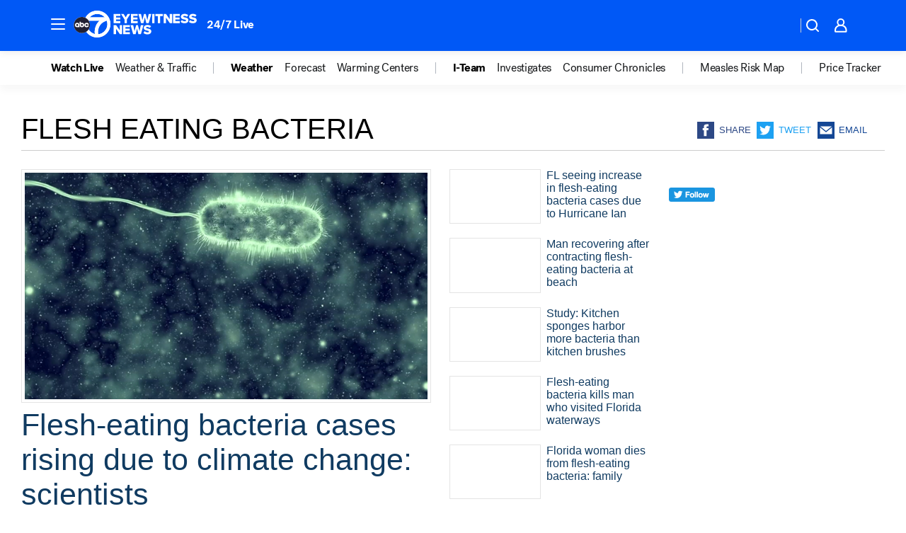

--- FILE ---
content_type: text/html; charset=utf-8
request_url: https://abc7chicago.com/tag/flesh-eating-bacteria/
body_size: 51667
content:

        <!DOCTYPE html>
        <html lang="en" lang="en">
            <head>
                <!-- ABCOTV | 0f8ec9223d5e | 6447 | 31576ceb6c410c912a5424865cc498e6f0c71378 | abc7chicago.com | Wed, 21 Jan 2026 18:16:08 GMT -->
                <meta charSet="utf-8" />
                <meta name="viewport" content="initial-scale=1.0, maximum-scale=3.0, user-scalable=yes" />
                <meta http-equiv="x-ua-compatible" content="IE=edge,chrome=1" />
                <meta property="og:locale" content="en_US" />
                <link href="https://cdn.abcotvs.net/abcotv" rel="preconnect" crossorigin />
                
                <link data-react-helmet="true" rel="shortcut icon" href="https://cdn.abcotvs.net/abcotv/assets/news/wls/images/logos/favicon.ico"/><link data-react-helmet="true" rel="manifest" href="/manifest.json"/><link data-react-helmet="true" rel="alternate" href="//abc7chicago.com/feed/" title="ABC7 Chicago RSS" type="application/rss+xml"/><link data-react-helmet="true" rel="canonical" href="https://abc7chicago.com/tag/flesh-eating-bacteria/"/><link data-react-helmet="true" href="//assets-cdn.abcotvs.net/abcotv/31576ceb6c41-release-01-21-2026.6/client/abcotv/css/fusion-054faf66.css" rel="stylesheet"/><link data-react-helmet="true" href="//assets-cdn.abcotvs.net/abcotv/31576ceb6c41-release-01-21-2026.6/client/abcotv/css/7987-3f6c1b98.css" rel="stylesheet"/><link data-react-helmet="true" href="//assets-cdn.abcotvs.net/abcotv/31576ceb6c41-release-01-21-2026.6/client/abcotv/css/abcotv-fecb128a.css" rel="stylesheet"/><link data-react-helmet="true" href="//assets-cdn.abcotvs.net/abcotv/31576ceb6c41-release-01-21-2026.6/client/abcotv/css/7283-b8e957cb.css" rel="stylesheet"/><link data-react-helmet="true" href="//assets-cdn.abcotvs.net/abcotv/31576ceb6c41-release-01-21-2026.6/client/abcotv/css/1448-050f1822.css" rel="stylesheet"/><link data-react-helmet="true" href="//assets-cdn.abcotvs.net/abcotv/31576ceb6c41-release-01-21-2026.6/client/abcotv/css/category-e1991bb5.css" rel="stylesheet"/>
                <script>
                    window.__dataLayer = {"helpersEnabled":true,"page":{},"pzn":{},"site":{"device":"desktop","portal":"news"},"visitor":{}},
                        consentToken = window.localStorage.getItem('consentToken');

                    if (consentToken) {
                        console.log('consentToken', JSON.parse(consentToken))
                        window.__dataLayer.visitor = { consent : JSON.parse(consentToken) }; 
                    }
                </script>
                <script src="https://dcf.espn.com/TWDC-DTCI/prod/Bootstrap.js"></script>
                <link rel="preload" as="font" href="https://s.abcnews.com/assets/dtci/fonts/post-grotesk/PostGrotesk-Book.woff2" crossorigin>
<link rel="preload" as="font" href="https://s.abcnews.com/assets/dtci/fonts/post-grotesk/PostGrotesk-Bold.woff2" crossorigin>
<link rel="preload" as="font" href="https://s.abcnews.com/assets/dtci/fonts/post-grotesk/PostGrotesk-Medium.woff2" crossorigin>
                <script src="//assets-cdn.abcotvs.net/abcotv/31576ceb6c41-release-01-21-2026.6/client/abcotv/runtime-23a23e9c.js" defer></script><script src="//assets-cdn.abcotvs.net/abcotv/31576ceb6c41-release-01-21-2026.6/client/abcotv/7987-9ff8c266.js" defer></script><script src="//assets-cdn.abcotvs.net/abcotv/31576ceb6c41-release-01-21-2026.6/client/abcotv/507-c7ed365d.js" defer></script><script src="//assets-cdn.abcotvs.net/abcotv/31576ceb6c41-release-01-21-2026.6/client/abcotv/502-c12b28bb.js" defer></script><script src="//assets-cdn.abcotvs.net/abcotv/31576ceb6c41-release-01-21-2026.6/client/abcotv/3167-3be5aec3.js" defer></script><script src="//assets-cdn.abcotvs.net/abcotv/31576ceb6c41-release-01-21-2026.6/client/abcotv/7941-7990394c.js" defer></script><script src="//assets-cdn.abcotvs.net/abcotv/31576ceb6c41-release-01-21-2026.6/client/abcotv/7283-f183b0f8.js" defer></script><script src="//assets-cdn.abcotvs.net/abcotv/31576ceb6c41-release-01-21-2026.6/client/abcotv/8814-1b0f7fe4.js" defer></script><script src="//assets-cdn.abcotvs.net/abcotv/31576ceb6c41-release-01-21-2026.6/client/abcotv/1448-2aac00e4.js" defer></script>
                <link rel="prefetch" href="//assets-cdn.abcotvs.net/abcotv/31576ceb6c41-release-01-21-2026.6/client/abcotv/_manifest.js" as="script" /><link rel="prefetch" href="//assets-cdn.abcotvs.net/abcotv/31576ceb6c41-release-01-21-2026.6/client/abcotv/abcotv-ce2739af.js" as="script" />
<link rel="prefetch" href="//assets-cdn.abcotvs.net/abcotv/31576ceb6c41-release-01-21-2026.6/client/abcotv/category-259f16dc.js" as="script" />
                <title data-react-helmet="true">Flesh eating bacteria - ABC7 Chicago</title>
                <meta data-react-helmet="true" name="description" content="flesh eating bacteria news stories - get the latest updates from ABC7."/><meta data-react-helmet="true" property="fb:app_id" content="381722608635006"/><meta data-react-helmet="true" property="fb:pages" content="165583971161"/><meta data-react-helmet="true" property="og:site_name" content="ABC7 Chicago"/><meta data-react-helmet="true" property="og:url" content="https://abc7chicago.com/tag/flesh-eating-bacteria/"/><meta data-react-helmet="true" property="og:title" content="Flesh eating bacteria"/><meta data-react-helmet="true" property="og:description" content="flesh eating bacteria news stories - get the latest updates from ABC7."/><meta data-react-helmet="true" property="og:image" content="https://cdn.abcotvs.net/abcotv/assets/news/wls/images/logos/default_800x450.jpg"/><meta data-react-helmet="true" property="og:type" content="website"/><meta data-react-helmet="true" name="twitter:site" content="@abc7chicago"/><meta data-react-helmet="true" name="twitter:creator" content="@abc7chicago"/><meta data-react-helmet="true" name="twitter:url" content="https://abc7chicago.com/tag/flesh-eating-bacteria/"/><meta data-react-helmet="true" name="twitter:title" content="Flesh eating bacteria"/><meta data-react-helmet="true" name="twitter:description" content="flesh eating bacteria news stories - get the latest updates from ABC7."/><meta data-react-helmet="true" name="twitter:card" content="summary"/><meta data-react-helmet="true" name="twitter:image" content="https://cdn.abcotvs.net/abcotv/assets/news/wls/images/logos/default_800x450.jpg"/><meta data-react-helmet="true" name="twitter:app:name:iphone" content="wls"/><meta data-react-helmet="true" name="twitter:app:id:iphone" content="402259941"/><meta data-react-helmet="true" name="twitter:app:name:googleplay" content="wls"/><meta data-react-helmet="true" name="twitter:app:id:googleplay" content="com.abclocal.wls.news"/><meta data-react-helmet="true" name="title" content="Flesh eating bacteria"/><meta data-react-helmet="true" name="medium" content="website"/>
                <script data-react-helmet="true" src="https://scripts.webcontentassessor.com/scripts/9ea8e122d232d7fe0315fb6192a1844ed2d5312b670e73d4ef62d7da31afd809"></script>
                
                <script data-rum-type="legacy" data-rum-pct="100">(() => {function gc(n){n=document.cookie.match("(^|;) ?"+n+"=([^;]*)(;|$)");return n?n[2]:null}function sc(n){document.cookie=n}function smpl(n){n/=100;return!!n&&Math.random()<=n}var _nr=!1,_nrCookie=gc("_nr");null!==_nrCookie?"1"===_nrCookie&&(_nr=!0):smpl(100)?(_nr=!0,sc("_nr=1; path=/")):(_nr=!1,sc("_nr=0; path=/"));_nr && (() => {;window.NREUM||(NREUM={});NREUM.init={distributed_tracing:{enabled:true},privacy:{cookies_enabled:true},ajax:{deny_list:["bam.nr-data.net"]}};;NREUM.info = {"beacon":"bam.nr-data.net","errorBeacon":"bam.nr-data.net","sa":1,"licenseKey":"5985ced6ff","applicationID":"367459870"};__nr_require=function(t,e,n){function r(n){if(!e[n]){var o=e[n]={exports:{}};t[n][0].call(o.exports,function(e){var o=t[n][1][e];return r(o||e)},o,o.exports)}return e[n].exports}if("function"==typeof __nr_require)return __nr_require;for(var o=0;o<n.length;o++)r(n[o]);return r}({1:[function(t,e,n){function r(t){try{s.console&&console.log(t)}catch(e){}}var o,i=t("ee"),a=t(31),s={};try{o=localStorage.getItem("__nr_flags").split(","),console&&"function"==typeof console.log&&(s.console=!0,o.indexOf("dev")!==-1&&(s.dev=!0),o.indexOf("nr_dev")!==-1&&(s.nrDev=!0))}catch(c){}s.nrDev&&i.on("internal-error",function(t){r(t.stack)}),s.dev&&i.on("fn-err",function(t,e,n){r(n.stack)}),s.dev&&(r("NR AGENT IN DEVELOPMENT MODE"),r("flags: "+a(s,function(t,e){return t}).join(", ")))},{}],2:[function(t,e,n){function r(t,e,n,r,s){try{l?l-=1:o(s||new UncaughtException(t,e,n),!0)}catch(f){try{i("ierr",[f,c.now(),!0])}catch(d){}}return"function"==typeof u&&u.apply(this,a(arguments))}function UncaughtException(t,e,n){this.message=t||"Uncaught error with no additional information",this.sourceURL=e,this.line=n}function o(t,e){var n=e?null:c.now();i("err",[t,n])}var i=t("handle"),a=t(32),s=t("ee"),c=t("loader"),f=t("gos"),u=window.onerror,d=!1,p="nr@seenError";if(!c.disabled){var l=0;c.features.err=!0,t(1),window.onerror=r;try{throw new Error}catch(h){"stack"in h&&(t(14),t(13),"addEventListener"in window&&t(7),c.xhrWrappable&&t(15),d=!0)}s.on("fn-start",function(t,e,n){d&&(l+=1)}),s.on("fn-err",function(t,e,n){d&&!n[p]&&(f(n,p,function(){return!0}),this.thrown=!0,o(n))}),s.on("fn-end",function(){d&&!this.thrown&&l>0&&(l-=1)}),s.on("internal-error",function(t){i("ierr",[t,c.now(),!0])})}},{}],3:[function(t,e,n){var r=t("loader");r.disabled||(r.features.ins=!0)},{}],4:[function(t,e,n){function r(){U++,L=g.hash,this[u]=y.now()}function o(){U--,g.hash!==L&&i(0,!0);var t=y.now();this[h]=~~this[h]+t-this[u],this[d]=t}function i(t,e){E.emit("newURL",[""+g,e])}function a(t,e){t.on(e,function(){this[e]=y.now()})}var s="-start",c="-end",f="-body",u="fn"+s,d="fn"+c,p="cb"+s,l="cb"+c,h="jsTime",m="fetch",v="addEventListener",w=window,g=w.location,y=t("loader");if(w[v]&&y.xhrWrappable&&!y.disabled){var x=t(11),b=t(12),E=t(9),R=t(7),O=t(14),T=t(8),S=t(15),P=t(10),M=t("ee"),C=M.get("tracer"),N=t(23);t(17),y.features.spa=!0;var L,U=0;M.on(u,r),b.on(p,r),P.on(p,r),M.on(d,o),b.on(l,o),P.on(l,o),M.buffer([u,d,"xhr-resolved"]),R.buffer([u]),O.buffer(["setTimeout"+c,"clearTimeout"+s,u]),S.buffer([u,"new-xhr","send-xhr"+s]),T.buffer([m+s,m+"-done",m+f+s,m+f+c]),E.buffer(["newURL"]),x.buffer([u]),b.buffer(["propagate",p,l,"executor-err","resolve"+s]),C.buffer([u,"no-"+u]),P.buffer(["new-jsonp","cb-start","jsonp-error","jsonp-end"]),a(T,m+s),a(T,m+"-done"),a(P,"new-jsonp"),a(P,"jsonp-end"),a(P,"cb-start"),E.on("pushState-end",i),E.on("replaceState-end",i),w[v]("hashchange",i,N(!0)),w[v]("load",i,N(!0)),w[v]("popstate",function(){i(0,U>1)},N(!0))}},{}],5:[function(t,e,n){function r(){var t=new PerformanceObserver(function(t,e){var n=t.getEntries();s(v,[n])});try{t.observe({entryTypes:["resource"]})}catch(e){}}function o(t){if(s(v,[window.performance.getEntriesByType(w)]),window.performance["c"+p])try{window.performance[h](m,o,!1)}catch(t){}else try{window.performance[h]("webkit"+m,o,!1)}catch(t){}}function i(t){}if(window.performance&&window.performance.timing&&window.performance.getEntriesByType){var a=t("ee"),s=t("handle"),c=t(14),f=t(13),u=t(6),d=t(23),p="learResourceTimings",l="addEventListener",h="removeEventListener",m="resourcetimingbufferfull",v="bstResource",w="resource",g="-start",y="-end",x="fn"+g,b="fn"+y,E="bstTimer",R="pushState",O=t("loader");if(!O.disabled){O.features.stn=!0,t(9),"addEventListener"in window&&t(7);var T=NREUM.o.EV;a.on(x,function(t,e){var n=t[0];n instanceof T&&(this.bstStart=O.now())}),a.on(b,function(t,e){var n=t[0];n instanceof T&&s("bst",[n,e,this.bstStart,O.now()])}),c.on(x,function(t,e,n){this.bstStart=O.now(),this.bstType=n}),c.on(b,function(t,e){s(E,[e,this.bstStart,O.now(),this.bstType])}),f.on(x,function(){this.bstStart=O.now()}),f.on(b,function(t,e){s(E,[e,this.bstStart,O.now(),"requestAnimationFrame"])}),a.on(R+g,function(t){this.time=O.now(),this.startPath=location.pathname+location.hash}),a.on(R+y,function(t){s("bstHist",[location.pathname+location.hash,this.startPath,this.time])}),u()?(s(v,[window.performance.getEntriesByType("resource")]),r()):l in window.performance&&(window.performance["c"+p]?window.performance[l](m,o,d(!1)):window.performance[l]("webkit"+m,o,d(!1))),document[l]("scroll",i,d(!1)),document[l]("keypress",i,d(!1)),document[l]("click",i,d(!1))}}},{}],6:[function(t,e,n){e.exports=function(){return"PerformanceObserver"in window&&"function"==typeof window.PerformanceObserver}},{}],7:[function(t,e,n){function r(t){for(var e=t;e&&!e.hasOwnProperty(u);)e=Object.getPrototypeOf(e);e&&o(e)}function o(t){s.inPlace(t,[u,d],"-",i)}function i(t,e){return t[1]}var a=t("ee").get("events"),s=t("wrap-function")(a,!0),c=t("gos"),f=XMLHttpRequest,u="addEventListener",d="removeEventListener";e.exports=a,"getPrototypeOf"in Object?(r(document),r(window),r(f.prototype)):f.prototype.hasOwnProperty(u)&&(o(window),o(f.prototype)),a.on(u+"-start",function(t,e){var n=t[1];if(null!==n&&("function"==typeof n||"object"==typeof n)){var r=c(n,"nr@wrapped",function(){function t(){if("function"==typeof n.handleEvent)return n.handleEvent.apply(n,arguments)}var e={object:t,"function":n}[typeof n];return e?s(e,"fn-",null,e.name||"anonymous"):n});this.wrapped=t[1]=r}}),a.on(d+"-start",function(t){t[1]=this.wrapped||t[1]})},{}],8:[function(t,e,n){function r(t,e,n){var r=t[e];"function"==typeof r&&(t[e]=function(){var t=i(arguments),e={};o.emit(n+"before-start",[t],e);var a;e[m]&&e[m].dt&&(a=e[m].dt);var s=r.apply(this,t);return o.emit(n+"start",[t,a],s),s.then(function(t){return o.emit(n+"end",[null,t],s),t},function(t){throw o.emit(n+"end",[t],s),t})})}var o=t("ee").get("fetch"),i=t(32),a=t(31);e.exports=o;var s=window,c="fetch-",f=c+"body-",u=["arrayBuffer","blob","json","text","formData"],d=s.Request,p=s.Response,l=s.fetch,h="prototype",m="nr@context";d&&p&&l&&(a(u,function(t,e){r(d[h],e,f),r(p[h],e,f)}),r(s,"fetch",c),o.on(c+"end",function(t,e){var n=this;if(e){var r=e.headers.get("content-length");null!==r&&(n.rxSize=r),o.emit(c+"done",[null,e],n)}else o.emit(c+"done",[t],n)}))},{}],9:[function(t,e,n){var r=t("ee").get("history"),o=t("wrap-function")(r);e.exports=r;var i=window.history&&window.history.constructor&&window.history.constructor.prototype,a=window.history;i&&i.pushState&&i.replaceState&&(a=i),o.inPlace(a,["pushState","replaceState"],"-")},{}],10:[function(t,e,n){function r(t){function e(){f.emit("jsonp-end",[],l),t.removeEventListener("load",e,c(!1)),t.removeEventListener("error",n,c(!1))}function n(){f.emit("jsonp-error",[],l),f.emit("jsonp-end",[],l),t.removeEventListener("load",e,c(!1)),t.removeEventListener("error",n,c(!1))}var r=t&&"string"==typeof t.nodeName&&"script"===t.nodeName.toLowerCase();if(r){var o="function"==typeof t.addEventListener;if(o){var a=i(t.src);if(a){var d=s(a),p="function"==typeof d.parent[d.key];if(p){var l={};u.inPlace(d.parent,[d.key],"cb-",l),t.addEventListener("load",e,c(!1)),t.addEventListener("error",n,c(!1)),f.emit("new-jsonp",[t.src],l)}}}}}function o(){return"addEventListener"in window}function i(t){var e=t.match(d);return e?e[1]:null}function a(t,e){var n=t.match(l),r=n[1],o=n[3];return o?a(o,e[r]):e[r]}function s(t){var e=t.match(p);return e&&e.length>=3?{key:e[2],parent:a(e[1],window)}:{key:t,parent:window}}var c=t(23),f=t("ee").get("jsonp"),u=t("wrap-function")(f);if(e.exports=f,o()){var d=/[?&](?:callback|cb)=([^&#]+)/,p=/(.*).([^.]+)/,l=/^(w+)(.|$)(.*)$/,h=["appendChild","insertBefore","replaceChild"];Node&&Node.prototype&&Node.prototype.appendChild?u.inPlace(Node.prototype,h,"dom-"):(u.inPlace(HTMLElement.prototype,h,"dom-"),u.inPlace(HTMLHeadElement.prototype,h,"dom-"),u.inPlace(HTMLBodyElement.prototype,h,"dom-")),f.on("dom-start",function(t){r(t[0])})}},{}],11:[function(t,e,n){var r=t("ee").get("mutation"),o=t("wrap-function")(r),i=NREUM.o.MO;e.exports=r,i&&(window.MutationObserver=function(t){return this instanceof i?new i(o(t,"fn-")):i.apply(this,arguments)},MutationObserver.prototype=i.prototype)},{}],12:[function(t,e,n){function r(t){var e=i.context(),n=s(t,"executor-",e,null,!1),r=new f(n);return i.context(r).getCtx=function(){return e},r}var o=t("wrap-function"),i=t("ee").get("promise"),a=t("ee").getOrSetContext,s=o(i),c=t(31),f=NREUM.o.PR;e.exports=i,f&&(window.Promise=r,["all","race"].forEach(function(t){var e=f[t];f[t]=function(n){function r(t){return function(){i.emit("propagate",[null,!o],a,!1,!1),o=o||!t}}var o=!1;c(n,function(e,n){Promise.resolve(n).then(r("all"===t),r(!1))});var a=e.apply(f,arguments),s=f.resolve(a);return s}}),["resolve","reject"].forEach(function(t){var e=f[t];f[t]=function(t){var n=e.apply(f,arguments);return t!==n&&i.emit("propagate",[t,!0],n,!1,!1),n}}),f.prototype["catch"]=function(t){return this.then(null,t)},f.prototype=Object.create(f.prototype,{constructor:{value:r}}),c(Object.getOwnPropertyNames(f),function(t,e){try{r[e]=f[e]}catch(n){}}),o.wrapInPlace(f.prototype,"then",function(t){return function(){var e=this,n=o.argsToArray.apply(this,arguments),r=a(e);r.promise=e,n[0]=s(n[0],"cb-",r,null,!1),n[1]=s(n[1],"cb-",r,null,!1);var c=t.apply(this,n);return r.nextPromise=c,i.emit("propagate",[e,!0],c,!1,!1),c}}),i.on("executor-start",function(t){t[0]=s(t[0],"resolve-",this,null,!1),t[1]=s(t[1],"resolve-",this,null,!1)}),i.on("executor-err",function(t,e,n){t[1](n)}),i.on("cb-end",function(t,e,n){i.emit("propagate",[n,!0],this.nextPromise,!1,!1)}),i.on("propagate",function(t,e,n){this.getCtx&&!e||(this.getCtx=function(){if(t instanceof Promise)var e=i.context(t);return e&&e.getCtx?e.getCtx():this})}),r.toString=function(){return""+f})},{}],13:[function(t,e,n){var r=t("ee").get("raf"),o=t("wrap-function")(r),i="equestAnimationFrame";e.exports=r,o.inPlace(window,["r"+i,"mozR"+i,"webkitR"+i,"msR"+i],"raf-"),r.on("raf-start",function(t){t[0]=o(t[0],"fn-")})},{}],14:[function(t,e,n){function r(t,e,n){t[0]=a(t[0],"fn-",null,n)}function o(t,e,n){this.method=n,this.timerDuration=isNaN(t[1])?0:+t[1],t[0]=a(t[0],"fn-",this,n)}var i=t("ee").get("timer"),a=t("wrap-function")(i),s="setTimeout",c="setInterval",f="clearTimeout",u="-start",d="-";e.exports=i,a.inPlace(window,[s,"setImmediate"],s+d),a.inPlace(window,[c],c+d),a.inPlace(window,[f,"clearImmediate"],f+d),i.on(c+u,r),i.on(s+u,o)},{}],15:[function(t,e,n){function r(t,e){d.inPlace(e,["onreadystatechange"],"fn-",s)}function o(){var t=this,e=u.context(t);t.readyState>3&&!e.resolved&&(e.resolved=!0,u.emit("xhr-resolved",[],t)),d.inPlace(t,y,"fn-",s)}function i(t){x.push(t),m&&(E?E.then(a):w?w(a):(R=-R,O.data=R))}function a(){for(var t=0;t<x.length;t++)r([],x[t]);x.length&&(x=[])}function s(t,e){return e}function c(t,e){for(var n in t)e[n]=t[n];return e}t(7);var f=t("ee"),u=f.get("xhr"),d=t("wrap-function")(u),p=t(23),l=NREUM.o,h=l.XHR,m=l.MO,v=l.PR,w=l.SI,g="readystatechange",y=["onload","onerror","onabort","onloadstart","onloadend","onprogress","ontimeout"],x=[];e.exports=u;var b=window.XMLHttpRequest=function(t){var e=new h(t);try{u.emit("new-xhr",[e],e),e.addEventListener(g,o,p(!1))}catch(n){try{u.emit("internal-error",[n])}catch(r){}}return e};if(c(h,b),b.prototype=h.prototype,d.inPlace(b.prototype,["open","send"],"-xhr-",s),u.on("send-xhr-start",function(t,e){r(t,e),i(e)}),u.on("open-xhr-start",r),m){var E=v&&v.resolve();if(!w&&!v){var R=1,O=document.createTextNode(R);new m(a).observe(O,{characterData:!0})}}else f.on("fn-end",function(t){t[0]&&t[0].type===g||a()})},{}],16:[function(t,e,n){function r(t){if(!s(t))return null;var e=window.NREUM;if(!e.loader_config)return null;var n=(e.loader_config.accountID||"").toString()||null,r=(e.loader_config.agentID||"").toString()||null,f=(e.loader_config.trustKey||"").toString()||null;if(!n||!r)return null;var h=l.generateSpanId(),m=l.generateTraceId(),v=Date.now(),w={spanId:h,traceId:m,timestamp:v};return(t.sameOrigin||c(t)&&p())&&(w.traceContextParentHeader=o(h,m),w.traceContextStateHeader=i(h,v,n,r,f)),(t.sameOrigin&&!u()||!t.sameOrigin&&c(t)&&d())&&(w.newrelicHeader=a(h,m,v,n,r,f)),w}function o(t,e){return"00-"+e+"-"+t+"-01"}function i(t,e,n,r,o){var i=0,a="",s=1,c="",f="";return o+"@nr="+i+"-"+s+"-"+n+"-"+r+"-"+t+"-"+a+"-"+c+"-"+f+"-"+e}function a(t,e,n,r,o,i){var a="btoa"in window&&"function"==typeof window.btoa;if(!a)return null;var s={v:[0,1],d:{ty:"Browser",ac:r,ap:o,id:t,tr:e,ti:n}};return i&&r!==i&&(s.d.tk=i),btoa(JSON.stringify(s))}function s(t){return f()&&c(t)}function c(t){var e=!1,n={};if("init"in NREUM&&"distributed_tracing"in NREUM.init&&(n=NREUM.init.distributed_tracing),t.sameOrigin)e=!0;else if(n.allowed_origins instanceof Array)for(var r=0;r<n.allowed_origins.length;r++){var o=h(n.allowed_origins[r]);if(t.hostname===o.hostname&&t.protocol===o.protocol&&t.port===o.port){e=!0;break}}return e}function f(){return"init"in NREUM&&"distributed_tracing"in NREUM.init&&!!NREUM.init.distributed_tracing.enabled}function u(){return"init"in NREUM&&"distributed_tracing"in NREUM.init&&!!NREUM.init.distributed_tracing.exclude_newrelic_header}function d(){return"init"in NREUM&&"distributed_tracing"in NREUM.init&&NREUM.init.distributed_tracing.cors_use_newrelic_header!==!1}function p(){return"init"in NREUM&&"distributed_tracing"in NREUM.init&&!!NREUM.init.distributed_tracing.cors_use_tracecontext_headers}var l=t(28),h=t(18);e.exports={generateTracePayload:r,shouldGenerateTrace:s}},{}],17:[function(t,e,n){function r(t){var e=this.params,n=this.metrics;if(!this.ended){this.ended=!0;for(var r=0;r<p;r++)t.removeEventListener(d[r],this.listener,!1);return e.protocol&&"data"===e.protocol?void g("Ajax/DataUrl/Excluded"):void(e.aborted||(n.duration=a.now()-this.startTime,this.loadCaptureCalled||4!==t.readyState?null==e.status&&(e.status=0):i(this,t),n.cbTime=this.cbTime,s("xhr",[e,n,this.startTime,this.endTime,"xhr"],this)))}}function o(t,e){var n=c(e),r=t.params;r.hostname=n.hostname,r.port=n.port,r.protocol=n.protocol,r.host=n.hostname+":"+n.port,r.pathname=n.pathname,t.parsedOrigin=n,t.sameOrigin=n.sameOrigin}function i(t,e){t.params.status=e.status;var n=v(e,t.lastSize);if(n&&(t.metrics.rxSize=n),t.sameOrigin){var r=e.getResponseHeader("X-NewRelic-App-Data");r&&(t.params.cat=r.split(", ").pop())}t.loadCaptureCalled=!0}var a=t("loader");if(a.xhrWrappable&&!a.disabled){var s=t("handle"),c=t(18),f=t(16).generateTracePayload,u=t("ee"),d=["load","error","abort","timeout"],p=d.length,l=t("id"),h=t(24),m=t(22),v=t(19),w=t(23),g=t(25).recordSupportability,y=NREUM.o.REQ,x=window.XMLHttpRequest;a.features.xhr=!0,t(15),t(8),u.on("new-xhr",function(t){var e=this;e.totalCbs=0,e.called=0,e.cbTime=0,e.end=r,e.ended=!1,e.xhrGuids={},e.lastSize=null,e.loadCaptureCalled=!1,e.params=this.params||{},e.metrics=this.metrics||{},t.addEventListener("load",function(n){i(e,t)},w(!1)),h&&(h>34||h<10)||t.addEventListener("progress",function(t){e.lastSize=t.loaded},w(!1))}),u.on("open-xhr-start",function(t){this.params={method:t[0]},o(this,t[1]),this.metrics={}}),u.on("open-xhr-end",function(t,e){"loader_config"in NREUM&&"xpid"in NREUM.loader_config&&this.sameOrigin&&e.setRequestHeader("X-NewRelic-ID",NREUM.loader_config.xpid);var n=f(this.parsedOrigin);if(n){var r=!1;n.newrelicHeader&&(e.setRequestHeader("newrelic",n.newrelicHeader),r=!0),n.traceContextParentHeader&&(e.setRequestHeader("traceparent",n.traceContextParentHeader),n.traceContextStateHeader&&e.setRequestHeader("tracestate",n.traceContextStateHeader),r=!0),r&&(this.dt=n)}}),u.on("send-xhr-start",function(t,e){var n=this.metrics,r=t[0],o=this;if(n&&r){var i=m(r);i&&(n.txSize=i)}this.startTime=a.now(),this.listener=function(t){try{"abort"!==t.type||o.loadCaptureCalled||(o.params.aborted=!0),("load"!==t.type||o.called===o.totalCbs&&(o.onloadCalled||"function"!=typeof e.onload))&&o.end(e)}catch(n){try{u.emit("internal-error",[n])}catch(r){}}};for(var s=0;s<p;s++)e.addEventListener(d[s],this.listener,w(!1))}),u.on("xhr-cb-time",function(t,e,n){this.cbTime+=t,e?this.onloadCalled=!0:this.called+=1,this.called!==this.totalCbs||!this.onloadCalled&&"function"==typeof n.onload||this.end(n)}),u.on("xhr-load-added",function(t,e){var n=""+l(t)+!!e;this.xhrGuids&&!this.xhrGuids[n]&&(this.xhrGuids[n]=!0,this.totalCbs+=1)}),u.on("xhr-load-removed",function(t,e){var n=""+l(t)+!!e;this.xhrGuids&&this.xhrGuids[n]&&(delete this.xhrGuids[n],this.totalCbs-=1)}),u.on("xhr-resolved",function(){this.endTime=a.now()}),u.on("addEventListener-end",function(t,e){e instanceof x&&"load"===t[0]&&u.emit("xhr-load-added",[t[1],t[2]],e)}),u.on("removeEventListener-end",function(t,e){e instanceof x&&"load"===t[0]&&u.emit("xhr-load-removed",[t[1],t[2]],e)}),u.on("fn-start",function(t,e,n){e instanceof x&&("onload"===n&&(this.onload=!0),("load"===(t[0]&&t[0].type)||this.onload)&&(this.xhrCbStart=a.now()))}),u.on("fn-end",function(t,e){this.xhrCbStart&&u.emit("xhr-cb-time",[a.now()-this.xhrCbStart,this.onload,e],e)}),u.on("fetch-before-start",function(t){function e(t,e){var n=!1;return e.newrelicHeader&&(t.set("newrelic",e.newrelicHeader),n=!0),e.traceContextParentHeader&&(t.set("traceparent",e.traceContextParentHeader),e.traceContextStateHeader&&t.set("tracestate",e.traceContextStateHeader),n=!0),n}var n,r=t[1]||{};"string"==typeof t[0]?n=t[0]:t[0]&&t[0].url?n=t[0].url:window.URL&&t[0]&&t[0]instanceof URL&&(n=t[0].href),n&&(this.parsedOrigin=c(n),this.sameOrigin=this.parsedOrigin.sameOrigin);var o=f(this.parsedOrigin);if(o&&(o.newrelicHeader||o.traceContextParentHeader))if("string"==typeof t[0]||window.URL&&t[0]&&t[0]instanceof URL){var i={};for(var a in r)i[a]=r[a];i.headers=new Headers(r.headers||{}),e(i.headers,o)&&(this.dt=o),t.length>1?t[1]=i:t.push(i)}else t[0]&&t[0].headers&&e(t[0].headers,o)&&(this.dt=o)}),u.on("fetch-start",function(t,e){this.params={},this.metrics={},this.startTime=a.now(),this.dt=e,t.length>=1&&(this.target=t[0]),t.length>=2&&(this.opts=t[1]);var n,r=this.opts||{},i=this.target;if("string"==typeof i?n=i:"object"==typeof i&&i instanceof y?n=i.url:window.URL&&"object"==typeof i&&i instanceof URL&&(n=i.href),o(this,n),"data"!==this.params.protocol){var s=(""+(i&&i instanceof y&&i.method||r.method||"GET")).toUpperCase();this.params.method=s,this.txSize=m(r.body)||0}}),u.on("fetch-done",function(t,e){if(this.endTime=a.now(),this.params||(this.params={}),"data"===this.params.protocol)return void g("Ajax/DataUrl/Excluded");this.params.status=e?e.status:0;var n;"string"==typeof this.rxSize&&this.rxSize.length>0&&(n=+this.rxSize);var r={txSize:this.txSize,rxSize:n,duration:a.now()-this.startTime};s("xhr",[this.params,r,this.startTime,this.endTime,"fetch"],this)})}},{}],18:[function(t,e,n){var r={};e.exports=function(t){if(t in r)return r[t];if(0===(t||"").indexOf("data:"))return{protocol:"data"};var e=document.createElement("a"),n=window.location,o={};e.href=t,o.port=e.port;var i=e.href.split("://");!o.port&&i[1]&&(o.port=i[1].split("/")[0].split("@").pop().split(":")[1]),o.port&&"0"!==o.port||(o.port="https"===i[0]?"443":"80"),o.hostname=e.hostname||n.hostname,o.pathname=e.pathname,o.protocol=i[0],"/"!==o.pathname.charAt(0)&&(o.pathname="/"+o.pathname);var a=!e.protocol||":"===e.protocol||e.protocol===n.protocol,s=e.hostname===document.domain&&e.port===n.port;return o.sameOrigin=a&&(!e.hostname||s),"/"===o.pathname&&(r[t]=o),o}},{}],19:[function(t,e,n){function r(t,e){var n=t.responseType;return"json"===n&&null!==e?e:"arraybuffer"===n||"blob"===n||"json"===n?o(t.response):"text"===n||""===n||void 0===n?o(t.responseText):void 0}var o=t(22);e.exports=r},{}],20:[function(t,e,n){function r(){}function o(t,e,n,r){return function(){return u.recordSupportability("API/"+e+"/called"),i(t+e,[f.now()].concat(s(arguments)),n?null:this,r),n?void 0:this}}var i=t("handle"),a=t(31),s=t(32),c=t("ee").get("tracer"),f=t("loader"),u=t(25),d=NREUM;"undefined"==typeof window.newrelic&&(newrelic=d);var p=["setPageViewName","setCustomAttribute","setErrorHandler","finished","addToTrace","inlineHit","addRelease"],l="api-",h=l+"ixn-";a(p,function(t,e){d[e]=o(l,e,!0,"api")}),d.addPageAction=o(l,"addPageAction",!0),d.setCurrentRouteName=o(l,"routeName",!0),e.exports=newrelic,d.interaction=function(){return(new r).get()};var m=r.prototype={createTracer:function(t,e){var n={},r=this,o="function"==typeof e;return i(h+"tracer",[f.now(),t,n],r),function(){if(c.emit((o?"":"no-")+"fn-start",[f.now(),r,o],n),o)try{return e.apply(this,arguments)}catch(t){throw c.emit("fn-err",[arguments,this,t],n),t}finally{c.emit("fn-end",[f.now()],n)}}}};a("actionText,setName,setAttribute,save,ignore,onEnd,getContext,end,get".split(","),function(t,e){m[e]=o(h,e)}),newrelic.noticeError=function(t,e){"string"==typeof t&&(t=new Error(t)),u.recordSupportability("API/noticeError/called"),i("err",[t,f.now(),!1,e])}},{}],21:[function(t,e,n){function r(t){if(NREUM.init){for(var e=NREUM.init,n=t.split("."),r=0;r<n.length-1;r++)if(e=e[n[r]],"object"!=typeof e)return;return e=e[n[n.length-1]]}}e.exports={getConfiguration:r}},{}],22:[function(t,e,n){e.exports=function(t){if("string"==typeof t&&t.length)return t.length;if("object"==typeof t){if("undefined"!=typeof ArrayBuffer&&t instanceof ArrayBuffer&&t.byteLength)return t.byteLength;if("undefined"!=typeof Blob&&t instanceof Blob&&t.size)return t.size;if(!("undefined"!=typeof FormData&&t instanceof FormData))try{return JSON.stringify(t).length}catch(e){return}}}},{}],23:[function(t,e,n){var r=!1;try{var o=Object.defineProperty({},"passive",{get:function(){r=!0}});window.addEventListener("testPassive",null,o),window.removeEventListener("testPassive",null,o)}catch(i){}e.exports=function(t){return r?{passive:!0,capture:!!t}:!!t}},{}],24:[function(t,e,n){var r=0,o=navigator.userAgent.match(/Firefox[/s](d+.d+)/);o&&(r=+o[1]),e.exports=r},{}],25:[function(t,e,n){function r(t,e){var n=[a,t,{name:t},e];return i("storeMetric",n,null,"api"),n}function o(t,e){var n=[s,t,{name:t},e];return i("storeEventMetrics",n,null,"api"),n}var i=t("handle"),a="sm",s="cm";e.exports={constants:{SUPPORTABILITY_METRIC:a,CUSTOM_METRIC:s},recordSupportability:r,recordCustom:o}},{}],26:[function(t,e,n){function r(){return s.exists&&performance.now?Math.round(performance.now()):(i=Math.max((new Date).getTime(),i))-a}function o(){return i}var i=(new Date).getTime(),a=i,s=t(33);e.exports=r,e.exports.offset=a,e.exports.getLastTimestamp=o},{}],27:[function(t,e,n){function r(t,e){var n=t.getEntries();n.forEach(function(t){"first-paint"===t.name?l("timing",["fp",Math.floor(t.startTime)]):"first-contentful-paint"===t.name&&l("timing",["fcp",Math.floor(t.startTime)])})}function o(t,e){var n=t.getEntries();if(n.length>0){var r=n[n.length-1];if(f&&f<r.startTime)return;var o=[r],i=a({});i&&o.push(i),l("lcp",o)}}function i(t){t.getEntries().forEach(function(t){t.hadRecentInput||l("cls",[t])})}function a(t){var e=navigator.connection||navigator.mozConnection||navigator.webkitConnection;if(e)return e.type&&(t["net-type"]=e.type),e.effectiveType&&(t["net-etype"]=e.effectiveType),e.rtt&&(t["net-rtt"]=e.rtt),e.downlink&&(t["net-dlink"]=e.downlink),t}function s(t){if(t instanceof w&&!y){var e=Math.round(t.timeStamp),n={type:t.type};a(n),e<=h.now()?n.fid=h.now()-e:e>h.offset&&e<=Date.now()?(e-=h.offset,n.fid=h.now()-e):e=h.now(),y=!0,l("timing",["fi",e,n])}}function c(t){"hidden"===t&&(f=h.now(),l("pageHide",[f]))}if(!("init"in NREUM&&"page_view_timing"in NREUM.init&&"enabled"in NREUM.init.page_view_timing&&NREUM.init.page_view_timing.enabled===!1)){var f,u,d,p,l=t("handle"),h=t("loader"),m=t(30),v=t(23),w=NREUM.o.EV;if("PerformanceObserver"in window&&"function"==typeof window.PerformanceObserver){u=new PerformanceObserver(r);try{u.observe({entryTypes:["paint"]})}catch(g){}d=new PerformanceObserver(o);try{d.observe({entryTypes:["largest-contentful-paint"]})}catch(g){}p=new PerformanceObserver(i);try{p.observe({type:"layout-shift",buffered:!0})}catch(g){}}if("addEventListener"in document){var y=!1,x=["click","keydown","mousedown","pointerdown","touchstart"];x.forEach(function(t){document.addEventListener(t,s,v(!1))})}m(c)}},{}],28:[function(t,e,n){function r(){function t(){return e?15&e[n++]:16*Math.random()|0}var e=null,n=0,r=window.crypto||window.msCrypto;r&&r.getRandomValues&&(e=r.getRandomValues(new Uint8Array(31)));for(var o,i="xxxxxxxx-xxxx-4xxx-yxxx-xxxxxxxxxxxx",a="",s=0;s<i.length;s++)o=i[s],"x"===o?a+=t().toString(16):"y"===o?(o=3&t()|8,a+=o.toString(16)):a+=o;return a}function o(){return a(16)}function i(){return a(32)}function a(t){function e(){return n?15&n[r++]:16*Math.random()|0}var n=null,r=0,o=window.crypto||window.msCrypto;o&&o.getRandomValues&&Uint8Array&&(n=o.getRandomValues(new Uint8Array(t)));for(var i=[],a=0;a<t;a++)i.push(e().toString(16));return i.join("")}e.exports={generateUuid:r,generateSpanId:o,generateTraceId:i}},{}],29:[function(t,e,n){function r(t,e){if(!o)return!1;if(t!==o)return!1;if(!e)return!0;if(!i)return!1;for(var n=i.split("."),r=e.split("."),a=0;a<r.length;a++)if(r[a]!==n[a])return!1;return!0}var o=null,i=null,a=/Version\/(\S+)\s+Safari/;if(navigator.userAgent){var s=navigator.userAgent,c=s.match(a);c&&s.indexOf("Chrome")===-1&&s.indexOf("Chromium")===-1&&(o="Safari",i=c[1])}e.exports={agent:o,version:i,match:r}},{}],30:[function(t,e,n){function r(t){function e(){t(s&&document[s]?document[s]:document[i]?"hidden":"visible")}"addEventListener"in document&&a&&document.addEventListener(a,e,o(!1))}var o=t(23);e.exports=r;var i,a,s;"undefined"!=typeof document.hidden?(i="hidden",a="visibilitychange",s="visibilityState"):"undefined"!=typeof document.msHidden?(i="msHidden",a="msvisibilitychange"):"undefined"!=typeof document.webkitHidden&&(i="webkitHidden",a="webkitvisibilitychange",s="webkitVisibilityState")},{}],31:[function(t,e,n){function r(t,e){var n=[],r="",i=0;for(r in t)o.call(t,r)&&(n[i]=e(r,t[r]),i+=1);return n}var o=Object.prototype.hasOwnProperty;e.exports=r},{}],32:[function(t,e,n){function r(t,e,n){e||(e=0),"undefined"==typeof n&&(n=t?t.length:0);for(var r=-1,o=n-e||0,i=Array(o<0?0:o);++r<o;)i[r]=t[e+r];return i}e.exports=r},{}],33:[function(t,e,n){e.exports={exists:"undefined"!=typeof window.performance&&window.performance.timing&&"undefined"!=typeof window.performance.timing.navigationStart}},{}],ee:[function(t,e,n){function r(){}function o(t){function e(t){return t&&t instanceof r?t:t?f(t,c,a):a()}function n(n,r,o,i,a){if(a!==!1&&(a=!0),!l.aborted||i){t&&a&&t(n,r,o);for(var s=e(o),c=m(n),f=c.length,u=0;u<f;u++)c[u].apply(s,r);var p=d[y[n]];return p&&p.push([x,n,r,s]),s}}function i(t,e){g[t]=m(t).concat(e)}function h(t,e){var n=g[t];if(n)for(var r=0;r<n.length;r++)n[r]===e&&n.splice(r,1)}function m(t){return g[t]||[]}function v(t){return p[t]=p[t]||o(n)}function w(t,e){l.aborted||u(t,function(t,n){e=e||"feature",y[n]=e,e in d||(d[e]=[])})}var g={},y={},x={on:i,addEventListener:i,removeEventListener:h,emit:n,get:v,listeners:m,context:e,buffer:w,abort:s,aborted:!1};return x}function i(t){return f(t,c,a)}function a(){return new r}function s(){(d.api||d.feature)&&(l.aborted=!0,d=l.backlog={})}var c="nr@context",f=t("gos"),u=t(31),d={},p={},l=e.exports=o();e.exports.getOrSetContext=i,l.backlog=d},{}],gos:[function(t,e,n){function r(t,e,n){if(o.call(t,e))return t[e];var r=n();if(Object.defineProperty&&Object.keys)try{return Object.defineProperty(t,e,{value:r,writable:!0,enumerable:!1}),r}catch(i){}return t[e]=r,r}var o=Object.prototype.hasOwnProperty;e.exports=r},{}],handle:[function(t,e,n){function r(t,e,n,r){o.buffer([t],r),o.emit(t,e,n)}var o=t("ee").get("handle");e.exports=r,r.ee=o},{}],id:[function(t,e,n){function r(t){var e=typeof t;return!t||"object"!==e&&"function"!==e?-1:t===window?0:a(t,i,function(){return o++})}var o=1,i="nr@id",a=t("gos");e.exports=r},{}],loader:[function(t,e,n){function r(){if(!T++){var t=O.info=NREUM.info,e=m.getElementsByTagName("script")[0];if(setTimeout(f.abort,3e4),!(t&&t.licenseKey&&t.applicationID&&e))return f.abort();c(E,function(e,n){t[e]||(t[e]=n)});var n=a();s("mark",["onload",n+O.offset],null,"api"),s("timing",["load",n]);var r=m.createElement("script");0===t.agent.indexOf("http://")||0===t.agent.indexOf("https://")?r.src=t.agent:r.src=l+"://"+t.agent,e.parentNode.insertBefore(r,e)}}function o(){"complete"===m.readyState&&i()}function i(){s("mark",["domContent",a()+O.offset],null,"api")}var a=t(26),s=t("handle"),c=t(31),f=t("ee"),u=t(29),d=t(21),p=t(23),l=d.getConfiguration("ssl")===!1?"http":"https",h=window,m=h.document,v="addEventListener",w="attachEvent",g=h.XMLHttpRequest,y=g&&g.prototype,x=!1;NREUM.o={ST:setTimeout,SI:h.setImmediate,CT:clearTimeout,XHR:g,REQ:h.Request,EV:h.Event,PR:h.Promise,MO:h.MutationObserver};var b=""+location,E={beacon:"bam.nr-data.net",errorBeacon:"bam.nr-data.net",agent:"js-agent.newrelic.com/nr-spa-1216.min.js"},R=g&&y&&y[v]&&!/CriOS/.test(navigator.userAgent),O=e.exports={offset:a.getLastTimestamp(),now:a,origin:b,features:{},xhrWrappable:R,userAgent:u,disabled:x};if(!x){t(20),t(27),m[v]?(m[v]("DOMContentLoaded",i,p(!1)),h[v]("load",r,p(!1))):(m[w]("onreadystatechange",o),h[w]("onload",r)),s("mark",["firstbyte",a.getLastTimestamp()],null,"api");var T=0}},{}],"wrap-function":[function(t,e,n){function r(t,e){function n(e,n,r,c,f){function nrWrapper(){var i,a,u,p;try{a=this,i=d(arguments),u="function"==typeof r?r(i,a):r||{}}catch(l){o([l,"",[i,a,c],u],t)}s(n+"start",[i,a,c],u,f);try{return p=e.apply(a,i)}catch(h){throw s(n+"err",[i,a,h],u,f),h}finally{s(n+"end",[i,a,p],u,f)}}return a(e)?e:(n||(n=""),nrWrapper[p]=e,i(e,nrWrapper,t),nrWrapper)}function r(t,e,r,o,i){r||(r="");var s,c,f,u="-"===r.charAt(0);for(f=0;f<e.length;f++)c=e[f],s=t[c],a(s)||(t[c]=n(s,u?c+r:r,o,c,i))}function s(n,r,i,a){if(!h||e){var s=h;h=!0;try{t.emit(n,r,i,e,a)}catch(c){o([c,n,r,i],t)}h=s}}return t||(t=u),n.inPlace=r,n.flag=p,n}function o(t,e){e||(e=u);try{e.emit("internal-error",t)}catch(n){}}function i(t,e,n){if(Object.defineProperty&&Object.keys)try{var r=Object.keys(t);return r.forEach(function(n){Object.defineProperty(e,n,{get:function(){return t[n]},set:function(e){return t[n]=e,e}})}),e}catch(i){o([i],n)}for(var a in t)l.call(t,a)&&(e[a]=t[a]);return e}function a(t){return!(t&&t instanceof Function&&t.apply&&!t[p])}function s(t,e){var n=e(t);return n[p]=t,i(t,n,u),n}function c(t,e,n){var r=t[e];t[e]=s(r,n)}function f(){for(var t=arguments.length,e=new Array(t),n=0;n<t;++n)e[n]=arguments[n];return e}var u=t("ee"),d=t(32),p="nr@original",l=Object.prototype.hasOwnProperty,h=!1;e.exports=r,e.exports.wrapFunction=s,e.exports.wrapInPlace=c,e.exports.argsToArray=f},{}]},{},["loader",2,17,5,3,4]);;NREUM.info={"beacon":"bam.nr-data.net","errorBeacon":"bam.nr-data.net","sa":1,"licenseKey":"8d01ff17d1","applicationID":"415461361"}})();})();</script>
                <link href="//assets-cdn.abcotvs.net" rel="preconnect" />
                <link href="https://cdn.abcotvs.net/abcotv" rel="preconnect" crossorigin />
                <script>(function(){function a(a){var b,c=g.floor(65535*g.random()).toString(16);for(b=4-c.length;0<b;b--)c="0"+c;return a=(String()+a).substring(0,4),!Number.isNaN(parseInt(a,16))&&a.length?a+c.substr(a.length):c}function b(){var a=c(window.location.hostname);return a?"."+a:".go.com"}function c(a=""){var b=a.match(/[^.]+(?:.com?(?:.[a-z]{2})?|(?:.[a-z]+))?$/i);if(b&&b.length)return b[0].replace(/:[0-9]+$/,"")}function d(a,b,c,d,g,h){var i,j=!1;if(f.test(c)&&(c=c.replace(f,""),j=!0),!a||/^(?:expires|max-age|path|domain|secure)$/i.test(a))return!1;if(i=a+"="+b,g&&g instanceof Date&&(i+="; expires="+g.toUTCString()),c&&(i+="; domain="+c),d&&(i+="; path="+d),h&&(i+="; secure"),document.cookie=i,j){var k="www"+(/^./.test(c)?"":".")+c;e(a,k,d||"")}return!0}function e(a,b,c){return document.cookie=encodeURIComponent(a)+"=; expires=Thu, 01 Jan 1970 00:00:00 GMT"+(b?"; domain="+b:"")+(c?"; path="+c:""),!0}var f=/^.?www/,g=Math;(function(a){for(var b,d=a+"=",e=document.cookie.split(";"),f=0;f<e.length;f++){for(b=e[f];" "===b.charAt(0);)b=b.substring(1,b.length);if(0===b.indexOf(d))return b.substring(d.length,b.length)}return null})("SWID")||function(a){if(a){var c=new Date(Date.now());c.setFullYear(c.getFullYear()+1),d("SWID",a,b(),"/",c)}}(function(){return String()+a()+a()+"-"+a()+"-"+a("4")+"-"+a((g.floor(10*g.random())%4+8).toString(16))+"-"+a()+a()+a()}())})();</script>
            </head>
            <body class="">
                
                <div id="abcotv"><div id="fitt-analytics"><div class="bp-mobileMDPlus bp-mobileLGPlus bp-tabletPlus bp-desktopPlus bp-desktopLGPlus"><div class="wrapper category"><div id="themeProvider" class="theme-light "><section class="nav sticky topzero"><header class="VZTD lZur JhJDA tomuH qpSyx crEfr duUVQ "><div id="NavigationContainer" class="VZTD nkdHX mLASH OfbiZ gbxlc OAKIS OrkQb sHsPe lqtkC glxIO HfYhe vUYNV McMna WtEci pdYhu seFhp "><div class="VZTD ZaRVE URqSb "><div id="NavigationMenu" class="UbGlr awXxV lZur QNwmF SrhIT CSJky fKGaR MELDj bwJpP oFbxM sCAKu JmqhH LNPNz XedOc INRRi zyWBh HZYdm KUWLd ghwbF " aria-expanded="false" aria-label="Site Menu" role="button" tabindex="0"><div id="NavigationMenuIcon" class="xwYCG chWWz xItUF awXxV lZur dnyYA SGbxA CSJky klTtn TqWpy hDYpx LEjY VMTsP AqjSi krKko MdvlB SwrCi PMtn qNrLC PriDW HkWF oFFrS kGyAC "></div></div><div class="VZTD mLASH "><a href="https://abc7chicago.com/" aria-label="ABC7 Chicago homepage"><img class="Hxa-d QNwmF CKa-dw " src="https://cdn.abcotvs.net/abcotv/assets/news/global/images/feature-header/wls-lg.svg"/><img class="Hxa-d NzyJW hyWKA BKvsz " src="https://cdn.abcotvs.net/abcotv/assets/news/global/images/feature-header/wls-sm.svg"/></a></div><div class="feature-nav-local"><div class="VZTD HNQqj ZaRVE "><span class="NzyJW bfzCU OlYnP vtZdS BnAMJ ioHuy QbACp vLCTF AyXGx ubOdK WtEci FfVOu seFhp "><a class="Ihhcd glfEG fCZkS hfDkF rUrN QNwmF eXeQK wzfDA kZHXs Mwuoo QdTjf ubOdK ACtel FfVOu hBmQi " href="https://abc7chicago.com/watch/live/">24/7 Live</a></span><span class="NzyJW bfzCU OlYnP vtZdS BnAMJ ioHuy QbACp vLCTF AyXGx ubOdK WtEci FfVOu seFhp "><a class="Ihhcd glfEG fCZkS hfDkF rUrN QNwmF eXeQK wzfDA kZHXs Mwuoo QdTjf ubOdK ACtel FfVOu hBmQi " href="https://abc7chicago.com/chicago/">Chicago &amp; Suburban Cook Co.</a></span><span class="NzyJW bfzCU OlYnP vtZdS BnAMJ ioHuy QbACp vLCTF AyXGx ubOdK WtEci FfVOu seFhp "><a class="Ihhcd glfEG fCZkS hfDkF rUrN QNwmF eXeQK wzfDA kZHXs Mwuoo QdTjf ubOdK ACtel FfVOu hBmQi " href="https://abc7chicago.com/northern-suburbs/">North Suburbs</a></span><span class="NzyJW bfzCU OlYnP vtZdS BnAMJ ioHuy QbACp vLCTF AyXGx ubOdK WtEci FfVOu seFhp "><a class="Ihhcd glfEG fCZkS hfDkF rUrN QNwmF eXeQK wzfDA kZHXs Mwuoo QdTjf ubOdK ACtel FfVOu hBmQi " href="https://abc7chicago.com/western-suburbs/">West Suburbs</a></span><span class="NzyJW bfzCU OlYnP vtZdS BnAMJ ioHuy QbACp vLCTF AyXGx ubOdK WtEci FfVOu seFhp "><a class="Ihhcd glfEG fCZkS hfDkF rUrN QNwmF eXeQK wzfDA kZHXs Mwuoo QdTjf ubOdK ACtel FfVOu hBmQi " href="https://abc7chicago.com/southern-suburbs/">South Suburbs</a></span><span class="NzyJW bfzCU OlYnP vtZdS BnAMJ ioHuy QbACp vLCTF AyXGx ubOdK WtEci FfVOu seFhp "><a class="Ihhcd glfEG fCZkS hfDkF rUrN QNwmF eXeQK wzfDA kZHXs Mwuoo QdTjf ubOdK ACtel FfVOu hBmQi " href="https://abc7chicago.com/nw-indiana/">NW Indiana</a></span></div></div><a class="feature-local-expand" href="#"></a></div><div class="VZTD ZaRVE "><div class="VZTD mLASH ZRifP iyxc REstn crufr EfJuX DycYT "><a class="Ihhcd glfEG fCZkS hfDkF rUrN QNwmF VZTD HNQqj tQNjZ wzfDA kZHXs hjGhr vIbgY ubOdK DTlmW FfVOu hBmQi " href="https://abc7chicago.com/weather/" aria-label="Weather Temperature"><div class="Ihhcd glfEG fCZkS ZfQkn rUrN TJBcA ugxZf WtEci huQUD seFhp "></div><div class="mhCCg QNwmF lZur oRZBf FqYsI RoVHj gSlSZ mZWbG " style="background-image:"></div></a></div><div class="UbGlr awXxV lZur QNwmF mhCCg SrhIT CSJky fCZkS mHilG MELDj bwJpP EmnZP TSHkB JmqhH LNPNz mphTr PwViZ SQFkJ DTlmW GCxLR JrdoJ " role="button" aria-label="Open Search Overlay" tabindex="0"><svg aria-hidden="true" class="prism-Iconography prism-Iconography--menu-search kDSxb xOPbW dlJpw " focusable="false" height="1em" viewBox="0 0 24 24" width="1em" xmlns="http://www.w3.org/2000/svg" xmlns:xlink="http://www.w3.org/1999/xlink"><path fill="currentColor" d="M5 11a6 6 0 1112 0 6 6 0 01-12 0zm6-8a8 8 0 104.906 14.32l3.387 3.387a1 1 0 001.414-1.414l-3.387-3.387A8 8 0 0011 3z"></path></svg></div><a class="UbGlr awXxV lZur QNwmF mhCCg SrhIT CSJky fCZkS mHilG MELDj bwJpP EmnZP TSHkB JmqhH LNPNz mphTr PwViZ SQFkJ DTlmW GCxLR JrdoJ CKa-dw " role="button" aria-label="Open Login Modal" tabindex="0"><svg aria-hidden="true" class="prism-Iconography prism-Iconography--menu-account kDSxb xOPbW dlJpw " focusable="false" height="1em" viewBox="0 0 24 24" width="1em" xmlns="http://www.w3.org/2000/svg" xmlns:xlink="http://www.w3.org/1999/xlink"><path fill="currentColor" d="M8.333 7.444a3.444 3.444 0 116.889 0 3.444 3.444 0 01-6.89 0zm7.144 3.995a5.444 5.444 0 10-7.399 0A8.003 8.003 0 003 18.889v1.288a1.6 1.6 0 001.6 1.6h14.355a1.6 1.6 0 001.6-1.6V18.89a8.003 8.003 0 00-5.078-7.45zm-3.7 1.45H11a6 6 0 00-6 6v.889h13.555v-.89a6 6 0 00-6-6h-.778z"></path></svg></a></div></div></header><div class="xItUF gFwTS "><div class="fiKAF OfbiZ gbxlc OAKIS DCuxd TRHNP lqtkC glxIO HfYhe vUYNV "><div class="bmjsw hsDdd "><div class="ihLsD VZTD fiKAF mLASH lZur "><div class="VZTD wIPHd xTell EtpKY avctS ubPuV "><div class="EtpKY BcIWk lZur XYehN ztzXw BNrYb VZTD UoWrx wIPHd uJYPp weKRE uPcsp tiyeh coxyh gwrHW kSjgS KRoja YETAC tDXW CRCus NHTWs KSzh " id="wls-subnavigation-menu-section-15405660"><h2 class="oQtGj nyteQ TKoEr VZTD NcKpY "><span class="kNHBc wdvwp hUNvd Ihhcd glfEG UpLqW ">Watch Live</span></h2></div></div><div class="VZTD wIPHd xTell EtpKY avctS "><div class="EtpKY BcIWk lZur XYehN ztzXw BNrYb " id="wls-subnavigation-menu-item-513193"><h2 class="oQtGj nyteQ TKoEr VZTD NcKpY "><a class="AnchorLink EGxVT yywph DlUxc stno AZDrP nEuPq rjBgt oQtGj nyteQ SQMtl NTRyE PRQLW nikKd " tabindex="0" role="menuitem" aria-label="wls-subnavigation-menu-item-513193" href="https://abc7chicago.com/live/23379/">Weather &amp; Traffic</a></h2></div><div class="RrTVU cYfNW aVGFt beQNW mdYuN uPlNC lrZJa GYydp DcwgP paZQx BNBfM "></div></div><div class="VZTD wIPHd xTell EtpKY avctS ubPuV "><div class="EtpKY BcIWk lZur XYehN ztzXw BNrYb VZTD UoWrx wIPHd uJYPp weKRE uPcsp tiyeh coxyh gwrHW kSjgS KRoja YETAC tDXW CRCus NHTWs KSzh " id="wls-subnavigation-menu-section-15405667"><h2 class="oQtGj nyteQ TKoEr VZTD NcKpY "><span class="kNHBc wdvwp hUNvd Ihhcd glfEG UpLqW ">Weather</span></h2></div></div><div class="VZTD wIPHd xTell EtpKY avctS ubPuV "><div class="EtpKY BcIWk lZur XYehN ztzXw BNrYb " id="wls-subnavigation-menu-item-15428332"><h2 class="oQtGj nyteQ TKoEr VZTD NcKpY "><a class="AnchorLink EGxVT yywph DlUxc stno AZDrP nEuPq rjBgt oQtGj nyteQ SQMtl NTRyE PRQLW nikKd " tabindex="0" role="menuitem" aria-label="wls-subnavigation-menu-item-15428332" href="https://abc7chicago.com/chicago-weather-forecast-7-day-temperatures/110063/">Forecast</a></h2></div></div><div class="VZTD wIPHd xTell EtpKY avctS "><div class="EtpKY BcIWk lZur XYehN ztzXw BNrYb " id="wls-subnavigation-menu-item-15625051"><h2 class="oQtGj nyteQ TKoEr VZTD NcKpY "><a class="AnchorLink EGxVT yywph DlUxc stno AZDrP nEuPq rjBgt oQtGj nyteQ SQMtl NTRyE PRQLW nikKd " tabindex="0" role="menuitem" aria-label="wls-subnavigation-menu-item-15625051" href="https://abc7chicago.com/post/warming-center-city-opens-centers-amid-cold-chicago-weather-forecast-possible-snow-week/18241671/">Warming Centers</a></h2></div><div class="RrTVU cYfNW aVGFt beQNW mdYuN uPlNC lrZJa GYydp DcwgP paZQx BNBfM "></div></div><div class="VZTD wIPHd xTell EtpKY avctS ubPuV "><div class="EtpKY BcIWk lZur XYehN ztzXw BNrYb VZTD UoWrx wIPHd uJYPp weKRE uPcsp tiyeh coxyh gwrHW kSjgS KRoja YETAC tDXW CRCus NHTWs KSzh " id="wls-subnavigation-menu-section-15434576"><h2 class="oQtGj nyteQ TKoEr VZTD NcKpY "><span class="kNHBc wdvwp hUNvd Ihhcd glfEG UpLqW ">I-Team</span></h2></div></div><div class="VZTD wIPHd xTell EtpKY avctS ubPuV "><div class="EtpKY BcIWk lZur XYehN ztzXw BNrYb " id="wls-subnavigation-menu-item-15434583"><h2 class="oQtGj nyteQ TKoEr VZTD NcKpY "><a class="AnchorLink EGxVT yywph DlUxc stno AZDrP nEuPq rjBgt oQtGj nyteQ SQMtl NTRyE PRQLW nikKd " tabindex="0" role="menuitem" aria-label="wls-subnavigation-menu-item-15434583" href="https://abc7chicago.com/i-team/">Investigates</a></h2></div></div><div class="VZTD wIPHd xTell EtpKY avctS "><div class="EtpKY BcIWk lZur XYehN ztzXw BNrYb " id="wls-subnavigation-menu-item-15878365"><h2 class="oQtGj nyteQ TKoEr VZTD NcKpY "><a class="AnchorLink EGxVT yywph DlUxc stno AZDrP nEuPq rjBgt oQtGj nyteQ SQMtl NTRyE PRQLW nikKd " tabindex="0" role="menuitem" aria-label="wls-subnavigation-menu-item-15878365" href="https://abc7chicago.com/post/new-abc7-chicago-series-consumer-chronicles-showcases-team-stories-scams-rip-offs-government-accountability-more/15830208/">Consumer Chronicles</a></h2></div><div class="RrTVU cYfNW aVGFt beQNW mdYuN uPlNC lrZJa GYydp DcwgP paZQx BNBfM "></div></div><div class="VZTD wIPHd xTell EtpKY avctS "><div class="EtpKY BcIWk lZur XYehN ztzXw BNrYb " id="wls-subnavigation-menu-item-18303566"><h2 class="oQtGj nyteQ TKoEr VZTD NcKpY "><a class="AnchorLink EGxVT yywph DlUxc stno AZDrP nEuPq rjBgt oQtGj nyteQ SQMtl NTRyE PRQLW nikKd " tabindex="0" role="menuitem" aria-label="wls-subnavigation-menu-item-18303566" href="https://abc7chicago.com/post/measles-outbreak-map-how-spot-disease-risk-level-zip-code/18404987/">Measles Risk Map</a></h2></div><div class="RrTVU cYfNW aVGFt beQNW mdYuN uPlNC lrZJa GYydp DcwgP paZQx BNBfM "></div></div><div class="VZTD wIPHd xTell EtpKY avctS "><div class="EtpKY BcIWk lZur XYehN ztzXw BNrYb " id="wls-subnavigation-menu-item-17751358"><h2 class="oQtGj nyteQ TKoEr VZTD NcKpY "><a class="AnchorLink EGxVT yywph DlUxc stno AZDrP nEuPq rjBgt oQtGj nyteQ SQMtl NTRyE PRQLW nikKd " tabindex="0" role="menuitem" aria-label="wls-subnavigation-menu-item-17751358" href="https://abc7chicago.com/pricetracker/">Price Tracker</a></h2></div></div></div></div></div></div></section><main role="main" class="category"><div data-box-type="fitt-adbox-leaderboard1"><div class="Ad ad-slot" data-slot-type="leaderboard1" data-slot-kvps="pos=leaderboard1"></div></div><section class="page-header inner"><h1>flesh eating bacteria</h1><div data-box-type="fitt-adbox-sponsoredByLogo"><div class="Ad ad-slot" data-slot-type="sponsoredByLogo" data-slot-kvps="pos=sponsoredByLogo"></div></div><div class="social-icons small-horizontal"><ul class="social"><li class="facebook"><a href="https://www.facebook.com/sharer.php?u=https%3A%2F%2Fabc7chicago.com%2Ftag%2Fflesh-eating-bacteria%2F" target="_blank"><span class="text-callout">Share</span></a></li><li class="twitter"><a href="https://twitter.com/intent/tweet?url=https%3A//abc7chicago.com/tag/flesh-eating-bacteria/&amp;text=Flesh%20eating%20bacteria&amp;via=abc7chicago" target="_blank"><span class="text-callout">Tweet</span></a></li><li class="email"><a href="mailto:?subject=Flesh%20eating%20bacteria&amp;body=flesh%20eating%20bacteria%20news%20stories%20-%20get%20the%20latest%20updates%20from%20ABC7.%20-%20https%3A//abc7chicago.com/tag/flesh-eating-bacteria/" target="_blank"><span class="text-callout">Email</span></a></li></ul></div></section><div class="content main main-left"><div class="main-main"><section class="lead-story inner"><div class="headline-list-item has-image" data-media="video"><a class="AnchorLink" tabindex="0" target="_self" href="https://abc7chicago.com/post/flesh-eating-bacteria-vibrio-vulnificus-cases-cause-necrotizing-fasciitis-rising-due-climate-change-scientists-say/17688785/"><div class="image dynamic-loaded" data-imgsrc="https://cdn.abcotvs.com/dip/images/17688786_082925-wls-cnnw-flesh-eating-bacteria-pkg-vid.jpg?w=660&amp;r=16%3A9" data-imgalt="One survivor says she is lucky to be alive."><div class="placeholderWrapper dynamic-img"><img draggable="false" class="dynamic-img" src="https://cdn.abcotvs.com/dip/images/17688786_082925-wls-cnnw-flesh-eating-bacteria-pkg-vid.jpg?w=660&amp;r=16%3A9"/></div></div><div class="headline">Flesh-eating bacteria cases rising due to climate change: scientists</div></a><div class="callout">Once largely confined to the Gulf Coast, flesh-eating bacteria cases have surged along the East Coast, with an 800% increase from 1988 to 2018, according to the CDC.</div></div></section></div><div class="main-side"><div class="top-stories-group headlines-list"><section class="top-stories headlines-list inner"><div class="top-stories-expanded"><div class="headlines-images"><div class="headline-list-item has-image" data-media="video"><a class="AnchorLink" tabindex="0" target="_self" href="https://abc7chicago.com/flesh-eating-bacteria-lee-county-florida-hurricane-ian-2022/12346905/"><div class="image dynamic-loaded" data-imgsrc="https://cdn.abcotvs.com/dip/images/5391840_S108597912.JPG?w=300&amp;r=16%3A9" data-imgalt="The Florida Health Department has reported 65 confirmed cases of Vibrio vulnificus, a flesh-eating bacteria, and 11 deaths so far this year as of Friday."><div class="placeholderWrapper dynamic-img"><div class="withLazyLoading"><img draggable="false" class="dynamic-img" src="[data-uri]"/></div></div></div><div class="headline">FL seeing increase in flesh-eating bacteria cases due to Hurricane Ian</div></a></div><div class="headline-list-item item-1 has-image" data-media="video"><a class="AnchorLink" tabindex="0" target="_self" href="https://abc7chicago.com/flesh-eating-bacteria-louisiana-lousiana-vibrio-vulnificus/11991716/"><div class="image dynamic-loaded" data-imgsrc="https://cdn.abcotvs.com/dip/images/11991734_062322-wls-flesh-eating-bacteria-img.jpg?w=300&amp;r=16%3A9" data-imgalt="Experts are warning flesh-eating bacteria is showing up sooner than usual this year after man becomes infected."><div class="placeholderWrapper dynamic-img"><div class="withLazyLoading"><img draggable="false" class="dynamic-img" src="[data-uri]"/></div></div></div><div class="headline">Man recovering after contracting flesh-eating bacteria at beach</div></a></div><div class="headline-list-item item-2 has-image" data-media="video"><a class="AnchorLink" tabindex="0" target="_self" href="https://abc7chicago.com/kitchen-sponges-more-bacteria-brushes-study/11943311/"><div class="image dynamic-loaded" data-imgsrc="https://cdn.abcotvs.com/dip/images/11943642_060922-kitchen-sponge.png?w=300&amp;r=16%3A9" data-imgalt="Kitchen sponges harbor more bacteria than kitchen brushes, which may be a more hygienic way to clean your dishes, according to researchers in Norway."><div class="placeholderWrapper dynamic-img"><div class="withLazyLoading"><img draggable="false" class="dynamic-img" src="[data-uri]"/></div></div></div><div class="headline">Study: Kitchen sponges harbor more bacteria than kitchen brushes</div></a></div><div class="headline-list-item item-3 has-image" data-media="image"><a class="AnchorLink" tabindex="0" target="_self" href="https://abc7chicago.com/flesh-eating-bacteria-man-dies-florida-tennessee/5391765/"><div class="image dynamic-loaded" data-imgsrc="https://cdn.abcotvs.com/dip/images/5391840_S108597912.JPG?w=300&amp;r=16%3A9" data-imgalt="A Tennessee man died Sunday after he became infected with a type of flesh-eating bacteria while vacationing in Florida."><div class="placeholderWrapper dynamic-img"><div class="withLazyLoading"><img draggable="false" class="dynamic-img" src="[data-uri]"/></div></div></div><div class="headline">Flesh-eating bacteria kills man who visited Florida waterways</div></a></div><div class="headline-list-item item-4 has-image" data-media="video"><a class="AnchorLink" tabindex="0" target="_self" href="https://abc7chicago.com/florida-woman-dies-of-flesh-eating-bacteria-disease-in-necrotizing-fasciitis/5373454/"><div class="image dynamic-loaded" data-imgsrc="https://cdn.abcotvs.com/dip/images/5374541_grandmother-flesh-eating-bacteria.jpg?w=300&amp;r=16%3A9" data-imgalt="&quot;They had to do the surgeries and basically remove skin from her buttocks down to her toes,&quot; Lynn Fleming&#x27;s son said."><div class="placeholderWrapper dynamic-img"><div class="withLazyLoading"><img draggable="false" class="dynamic-img" src="[data-uri]"/></div></div></div><div class="headline">Florida woman dies from flesh-eating bacteria: family</div></a></div><div class="headline-list-item item-5 has-image" data-media="video"><a class="AnchorLink" tabindex="0" target="_self" href="https://abc7chicago.com/flesh-eating-bacteria-vibrio-delaware-bay-climate-change-cooper-university-health-care/5351262/"><div class="image dynamic-loaded" data-imgsrc="https://cdn.abcotvs.com/dip/images/5351205_061819-wpvi-flesh-eating-bacteria-4am-vid.jpg?w=300&amp;r=16%3A9" data-imgalt="Study on flesh-eating bacteria in Delaware Bay. Watch the report from Action News Mornings on June 18, 2019."><div class="placeholderWrapper dynamic-img"><div class="withLazyLoading"><img draggable="false" class="dynamic-img" src="[data-uri]"/></div></div></div><div class="headline">Study: Flesh-eating bacteria on the rise could be effect of climate change</div></a></div></div></div></section></div></div><div class="clear"></div><section class="content-grid inner more-stories"><div class="section-header"><div>More Stories</div> </div><div class="content-grid-expanded"><div class="content-grid-group grid"><div class="grid3"><div class="headline-list-item has-image" data-media="video"><a class="AnchorLink" tabindex="0" target="_self" href="https://abc7chicago.com/flesh-eating-bacteria-gulf-of-mexico-flesh-eating-florida-man/5270833/"><div class="image dynamic-loaded" data-imgsrc="https://cdn.abcotvs.com/dip/images/5270848_042519-n1-flesh-eating-bacteria-vid-vid.jpg?w=300&amp;r=16%3A9" data-imgalt="A Florida man has been hospitalized after contracting a life-threatening flesh-eating bacteria while fishing out in the Gulf of Mexico."><div class="placeholderWrapper dynamic-img"><div class="withLazyLoading"><img draggable="false" class="dynamic-img" src="[data-uri]"/></div></div></div><div class="headline">Flesh-eating bacteria infects man off Florida coast </div></a></div><div class="headline-list-item item-1 has-image" data-media="video"><a class="AnchorLink" tabindex="0" target="_self" href="https://abc7chicago.com/amputee-quadruple-drives-drivers-license/4929003/"><div class="image dynamic-loaded" data-imgsrc="https://cdn.abcotvs.com/dip/images/4922792_121818-ktrk-katyhayes-vid.jpg?w=300&amp;r=16%3A9" data-imgalt=""><div class="placeholderWrapper dynamic-img"><div class="withLazyLoading"><img draggable="false" class="dynamic-img" src="[data-uri]"/></div></div></div><div class="headline">Quadruple amputee and mother of 3 earns driver&#x27;s license</div></a></div><div class="headline-list-item item-2 has-image" data-media="video"><a class="AnchorLink" tabindex="0" target="_self" href="https://abc7chicago.com/flesh-eating-bacteria-in-michigan-houston-construction-worker-diagnosed-with-disease/4680484/"><div class="image dynamic-loaded" data-imgsrc="https://cdn.abcotvs.com/dip/images/4677388_111218-ktrk-construction-worker-flesh-eating-bacteria-img.png?w=300&amp;r=16%3A9" data-imgalt="FLESH-EATING BACTERIA: Josh Munoz says he was visiting his family in Rosenberg when he noticed something strange on his leg."><div class="placeholderWrapper dynamic-img"><div class="withLazyLoading"><img draggable="false" class="dynamic-img" src="[data-uri]"/></div></div></div><div class="headline">Flesh-eating bacteria: Man says skin was falling off in shower</div></a></div><div class="headline-list-item item-3 has-image" data-media="video"><a class="AnchorLink" tabindex="0" target="_self" href="https://abc7chicago.com/flesh-eating-bacteria-infection-bacterial-crabbing/3737246/"><div class="image dynamic-loaded" data-imgsrc="https://cdn.abcotvs.com/dip/images/3733841_070918-wpvi-crabbing-infection-img.jpg?w=300&amp;r=16%3A9" data-imgalt="Man contracts flesh-eating bacteria while crabbing in New Jersey - Ali Gorman reports during Action News at 5pm on July 9, 2018."><div class="placeholderWrapper dynamic-img"><div class="withLazyLoading"><img draggable="false" class="dynamic-img" src="[data-uri]"/></div></div></div><div class="headline">Man contracts flesh-eating bacteria while crabbing in NJ</div></a></div><div class="headline-list-item item-4 has-image" data-media="image"><a class="AnchorLink" tabindex="0" target="_self" href="https://abc7chicago.com/scabbies-eat-woman-alive-rebecca-zeni-georgia-nusing-home/3413414/"><div class="image dynamic-loaded" data-imgsrc="https://cdn.abcotvs.com/dip/images/3413277_050118-wtvd-zeni-main-img.jpg?w=300&amp;r=16%3A9" data-imgalt="Rebecca Zeni"><div class="placeholderWrapper dynamic-img"><div class="withLazyLoading"><img draggable="false" class="dynamic-img" src="[data-uri]"/></div></div></div><div class="headline">Report: Woman, 93, &#x27;eaten alive&#x27; by scabies in nursing home</div></a></div><div class="headline-list-item item-5 has-image" data-media="video"><a class="AnchorLink" tabindex="0" target="_self" href="https://abc7chicago.com/boy-dies-from-flesh-eating-bacteria-disease-pilot-rock-oregon-raise-awareness/3002936/"><div class="image dynamic-loaded" data-imgsrc="https://cdn.abcotvs.com/dip/images/3002457_012818-cnn-rare-disease-claims-boys-life-vid_1_00-00-00,18.jpg?w=300&amp;r=16%3A9" data-imgalt="A bike accident led to the death of a boy from flesh-eating disease."><div class="placeholderWrapper dynamic-img"><div class="withLazyLoading"><img draggable="false" class="dynamic-img" src="[data-uri]"/></div></div></div><div class="headline">Boy dies from rare flesh-eating disease</div></a></div><div class="headline-list-item item-6 has-image" data-media="video"><a class="AnchorLink" tabindex="0" target="_self" href="https://abc7chicago.com/flesh-eating-bacteria-raw-oysters-cdc-vibrosis/2917557/"><div class="image dynamic-loaded" data-imgsrc="https://cdn.abcotvs.com/dip/images/2915778_010818-ewn-10pm-oysters-flesh-eating-vid.jpg?w=300&amp;r=16%3A9" data-imgalt="Woman dies after contracting flesh-eating bacteria from eating oysters"><div class="placeholderWrapper dynamic-img"><div class="withLazyLoading"><img draggable="false" class="dynamic-img" src="[data-uri]"/></div></div></div><div class="headline">Woman dies from flesh-eating bacteria after eating raw oysters</div></a></div><div class="headline-list-item item-7 has-image" data-media="video"><a class="AnchorLink" tabindex="0" target="_self" href="https://abc7chicago.com/lumberton-beach-flesh-eating-bacteria-myrtle/2264860/"><div class="image dynamic-loaded" data-imgsrc="https://cdn.abcotvs.com/dip/images/2264542_073117-wtvd-flesh-eating-vid.jpg?w=300&amp;r=16%3A9" data-imgalt="A Lumberton woman has taken to Facebook asking for prayers, claiming her mother contracted flesh eating bacteria at Myrtle Beach."><div class="placeholderWrapper dynamic-img"><div class="withLazyLoading"><img draggable="false" class="dynamic-img" src="[data-uri]"/></div></div></div><div class="headline">Woman says mom contracted flesh-eating bacteria at beach</div></a></div><div class="headline-list-item item-8 has-image" data-media="video"><a class="AnchorLink" tabindex="0" target="_self" href="https://abc7chicago.com/flesh-bacteria-texas-beach-flesh-eating/1409843/"><div class="image dynamic-loaded" data-imgsrc="https://cdn.abcotvs.com/dip/images/1407238_062916-ewn-5pm-flesh-eating-bacteria-vid.jpg?w=300&amp;r=16%3A9" data-imgalt="Family says man contracted flesh-eating bacteria after fishing in the Gulf."><div class="placeholderWrapper dynamic-img"><div class="withLazyLoading"><img draggable="false" class="dynamic-img" src="[data-uri]"/></div></div></div><div class="headline">Family: Man critical after contracting flesh-eating bacteria while fishing</div></a></div><div class="headline-list-item item-9 has-image" data-media="video"><a class="AnchorLink" tabindex="0" target="_self" href="https://abc7chicago.com/flesh-eating-bacteria-in-water-galveston-county/1395779/"><div class="image dynamic-loaded" data-imgsrc="https://cdn.abcotvs.com/dip/images/1395659_062116-ktrk-flesh-eating-bacteria-img.jpg?w=300&amp;r=16%3A9" data-imgalt="A 50-year-old man&#x27;s leg was amputated after he contracted a flesh-eating bacteria during a beach trip in Galveston County."><div class="placeholderWrapper dynamic-img"><div class="withLazyLoading"><img draggable="false" class="dynamic-img" src="[data-uri]"/></div></div></div><div class="headline">Man contracts flesh-eating bacteria at Texas beach</div></a></div><div class="headline-list-item item-10 has-image" data-media="image"><a class="AnchorLink" tabindex="0" target="_self" href="https://abc7chicago.com/florida-swimmer-dies-flesh-eating-bacteria-carson-yeager/805745/"><div class="image dynamic-loaded" data-imgsrc="https://cdn.abcotvs.com/dip/images/805743_062515-wls-swimmer-death-img.jpg?w=300&amp;r=16%3A9" data-imgalt="A Lake County, Florida man died from a bacteria more than a week ago and there is still no warning from the health department. 
"><div class="placeholderWrapper dynamic-img"><div class="withLazyLoading"><img draggable="false" class="dynamic-img" src="[data-uri]"/></div></div></div><div class="headline">Man dies of flesh-eating bacteria after swimming in Florida </div></a></div><div class="headline-list-item item-11 has-image" data-media="video"><a class="AnchorLink" tabindex="0" target="_self" href="https://abc7chicago.com/flesh-eating-bacteria-gulf-of-mexico-fort-myers-amputation/702643/"><div class="image dynamic-loaded" data-imgsrc="https://cdn.abcotvs.com/dip/images/702502_050715-wzvn-flesh-eating-bacteria-vid.jpg?w=300&amp;r=16%3A9" data-imgalt="After seven surgeries, doctors have amputated the man&#x27;s leg and say he&#x27;s lucky to be alive."><div class="placeholderWrapper dynamic-img"><div class="withLazyLoading"><img draggable="false" class="dynamic-img" src="[data-uri]"/></div></div></div><div class="headline">Man loses leg to flesh-eating bacteria</div></a></div></div></div><div class="clear"></div></div><a class="AnchorLink show-button-more button button-block" tabindex="0">Show More <div class="expand-arrow"></div></a><div class="content-grid-collapsed"><div class="content-grid-group grid"><div class="grid3"></div><a class="AnchorLink show-button-less button button-block" tabindex="0">Show Fewer <div class="collapse-arrow"></div></a></div><div class="clear"></div></div></section><section class="content-grid inner more-stories hideOnResize"><div class="section-header"><div>More Stories</div> </div><div class="content-grid-expanded"><div class="content-grid-group grid"><div class="grid3"><div class="headline-list-item has-image" data-media="video"><a class="AnchorLink" tabindex="0" target="_self" href="https://abc7chicago.com/flesh-eating-bacteria-lee-county-florida-hurricane-ian-2022/12346905/"><div class="image dynamic-loaded" data-imgsrc="https://cdn.abcotvs.com/dip/images/5391840_S108597912.JPG?w=300&amp;r=16%3A9" data-imgalt="The Florida Health Department has reported 65 confirmed cases of Vibrio vulnificus, a flesh-eating bacteria, and 11 deaths so far this year as of Friday."><div class="placeholderWrapper dynamic-img"><div class="withLazyLoading"><img draggable="false" class="dynamic-img" src="[data-uri]"/></div></div></div><div class="headline">FL seeing increase in flesh-eating bacteria cases due to Hurricane Ian</div></a></div><div class="headline-list-item item-1 has-image" data-media="video"><a class="AnchorLink" tabindex="0" target="_self" href="https://abc7chicago.com/flesh-eating-bacteria-louisiana-lousiana-vibrio-vulnificus/11991716/"><div class="image dynamic-loaded" data-imgsrc="https://cdn.abcotvs.com/dip/images/11991734_062322-wls-flesh-eating-bacteria-img.jpg?w=300&amp;r=16%3A9" data-imgalt="Experts are warning flesh-eating bacteria is showing up sooner than usual this year after man becomes infected."><div class="placeholderWrapper dynamic-img"><div class="withLazyLoading"><img draggable="false" class="dynamic-img" src="[data-uri]"/></div></div></div><div class="headline">Man recovering after contracting flesh-eating bacteria at beach</div></a></div><div class="headline-list-item item-2 has-image" data-media="video"><a class="AnchorLink" tabindex="0" target="_self" href="https://abc7chicago.com/kitchen-sponges-more-bacteria-brushes-study/11943311/"><div class="image dynamic-loaded" data-imgsrc="https://cdn.abcotvs.com/dip/images/11943642_060922-kitchen-sponge.png?w=300&amp;r=16%3A9" data-imgalt="Kitchen sponges harbor more bacteria than kitchen brushes, which may be a more hygienic way to clean your dishes, according to researchers in Norway."><div class="placeholderWrapper dynamic-img"><div class="withLazyLoading"><img draggable="false" class="dynamic-img" src="[data-uri]"/></div></div></div><div class="headline">Study: Kitchen sponges harbor more bacteria than kitchen brushes</div></a></div><div class="headline-list-item item-3 has-image" data-media="image"><a class="AnchorLink" tabindex="0" target="_self" href="https://abc7chicago.com/flesh-eating-bacteria-man-dies-florida-tennessee/5391765/"><div class="image dynamic-loaded" data-imgsrc="https://cdn.abcotvs.com/dip/images/5391840_S108597912.JPG?w=300&amp;r=16%3A9" data-imgalt="A Tennessee man died Sunday after he became infected with a type of flesh-eating bacteria while vacationing in Florida."><div class="placeholderWrapper dynamic-img"><div class="withLazyLoading"><img draggable="false" class="dynamic-img" src="[data-uri]"/></div></div></div><div class="headline">Flesh-eating bacteria kills man who visited Florida waterways</div></a></div><div class="headline-list-item item-4 has-image" data-media="video"><a class="AnchorLink" tabindex="0" target="_self" href="https://abc7chicago.com/florida-woman-dies-of-flesh-eating-bacteria-disease-in-necrotizing-fasciitis/5373454/"><div class="image dynamic-loaded" data-imgsrc="https://cdn.abcotvs.com/dip/images/5374541_grandmother-flesh-eating-bacteria.jpg?w=300&amp;r=16%3A9" data-imgalt="&quot;They had to do the surgeries and basically remove skin from her buttocks down to her toes,&quot; Lynn Fleming&#x27;s son said."><div class="placeholderWrapper dynamic-img"><div class="withLazyLoading"><img draggable="false" class="dynamic-img" src="[data-uri]"/></div></div></div><div class="headline">Florida woman dies from flesh-eating bacteria: family</div></a></div><div class="headline-list-item item-5 has-image" data-media="video"><a class="AnchorLink" tabindex="0" target="_self" href="https://abc7chicago.com/flesh-eating-bacteria-vibrio-delaware-bay-climate-change-cooper-university-health-care/5351262/"><div class="image dynamic-loaded" data-imgsrc="https://cdn.abcotvs.com/dip/images/5351205_061819-wpvi-flesh-eating-bacteria-4am-vid.jpg?w=300&amp;r=16%3A9" data-imgalt="Study on flesh-eating bacteria in Delaware Bay. Watch the report from Action News Mornings on June 18, 2019."><div class="placeholderWrapper dynamic-img"><div class="withLazyLoading"><img draggable="false" class="dynamic-img" src="[data-uri]"/></div></div></div><div class="headline">Study: Flesh-eating bacteria on the rise could be effect of climate change</div></a></div><div class="headline-list-item item-6 has-image" data-media="video"><a class="AnchorLink" tabindex="0" target="_self" href="https://abc7chicago.com/flesh-eating-bacteria-gulf-of-mexico-flesh-eating-florida-man/5270833/"><div class="image dynamic-loaded" data-imgsrc="https://cdn.abcotvs.com/dip/images/5270848_042519-n1-flesh-eating-bacteria-vid-vid.jpg?w=300&amp;r=16%3A9" data-imgalt="A Florida man has been hospitalized after contracting a life-threatening flesh-eating bacteria while fishing out in the Gulf of Mexico."><div class="placeholderWrapper dynamic-img"><div class="withLazyLoading"><img draggable="false" class="dynamic-img" src="[data-uri]"/></div></div></div><div class="headline">Flesh-eating bacteria infects man off Florida coast </div></a></div><div class="headline-list-item item-7 has-image" data-media="video"><a class="AnchorLink" tabindex="0" target="_self" href="https://abc7chicago.com/amputee-quadruple-drives-drivers-license/4929003/"><div class="image dynamic-loaded" data-imgsrc="https://cdn.abcotvs.com/dip/images/4922792_121818-ktrk-katyhayes-vid.jpg?w=300&amp;r=16%3A9" data-imgalt=""><div class="placeholderWrapper dynamic-img"><div class="withLazyLoading"><img draggable="false" class="dynamic-img" src="[data-uri]"/></div></div></div><div class="headline">Quadruple amputee and mother of 3 earns driver&#x27;s license</div></a></div><div class="headline-list-item item-8 has-image" data-media="video"><a class="AnchorLink" tabindex="0" target="_self" href="https://abc7chicago.com/flesh-eating-bacteria-in-michigan-houston-construction-worker-diagnosed-with-disease/4680484/"><div class="image dynamic-loaded" data-imgsrc="https://cdn.abcotvs.com/dip/images/4677388_111218-ktrk-construction-worker-flesh-eating-bacteria-img.png?w=300&amp;r=16%3A9" data-imgalt="FLESH-EATING BACTERIA: Josh Munoz says he was visiting his family in Rosenberg when he noticed something strange on his leg."><div class="placeholderWrapper dynamic-img"><div class="withLazyLoading"><img draggable="false" class="dynamic-img" src="[data-uri]"/></div></div></div><div class="headline">Flesh-eating bacteria: Man says skin was falling off in shower</div></a></div><div class="headline-list-item item-9 has-image" data-media="video"><a class="AnchorLink" tabindex="0" target="_self" href="https://abc7chicago.com/flesh-eating-bacteria-infection-bacterial-crabbing/3737246/"><div class="image dynamic-loaded" data-imgsrc="https://cdn.abcotvs.com/dip/images/3733841_070918-wpvi-crabbing-infection-img.jpg?w=300&amp;r=16%3A9" data-imgalt="Man contracts flesh-eating bacteria while crabbing in New Jersey - Ali Gorman reports during Action News at 5pm on July 9, 2018."><div class="placeholderWrapper dynamic-img"><div class="withLazyLoading"><img draggable="false" class="dynamic-img" src="[data-uri]"/></div></div></div><div class="headline">Man contracts flesh-eating bacteria while crabbing in NJ</div></a></div><div class="headline-list-item item-10 has-image" data-media="image"><a class="AnchorLink" tabindex="0" target="_self" href="https://abc7chicago.com/scabbies-eat-woman-alive-rebecca-zeni-georgia-nusing-home/3413414/"><div class="image dynamic-loaded" data-imgsrc="https://cdn.abcotvs.com/dip/images/3413277_050118-wtvd-zeni-main-img.jpg?w=300&amp;r=16%3A9" data-imgalt="Rebecca Zeni"><div class="placeholderWrapper dynamic-img"><div class="withLazyLoading"><img draggable="false" class="dynamic-img" src="[data-uri]"/></div></div></div><div class="headline">Report: Woman, 93, &#x27;eaten alive&#x27; by scabies in nursing home</div></a></div><div class="headline-list-item item-11 has-image" data-media="video"><a class="AnchorLink" tabindex="0" target="_self" href="https://abc7chicago.com/boy-dies-from-flesh-eating-bacteria-disease-pilot-rock-oregon-raise-awareness/3002936/"><div class="image dynamic-loaded" data-imgsrc="https://cdn.abcotvs.com/dip/images/3002457_012818-cnn-rare-disease-claims-boys-life-vid_1_00-00-00,18.jpg?w=300&amp;r=16%3A9" data-imgalt="A bike accident led to the death of a boy from flesh-eating disease."><div class="placeholderWrapper dynamic-img"><div class="withLazyLoading"><img draggable="false" class="dynamic-img" src="[data-uri]"/></div></div></div><div class="headline">Boy dies from rare flesh-eating disease</div></a></div><div class="headline-list-item item-12 has-image" data-media="video"><a class="AnchorLink" tabindex="0" target="_self" href="https://abc7chicago.com/flesh-eating-bacteria-raw-oysters-cdc-vibrosis/2917557/"><div class="image dynamic-loaded" data-imgsrc="https://cdn.abcotvs.com/dip/images/2915778_010818-ewn-10pm-oysters-flesh-eating-vid.jpg?w=300&amp;r=16%3A9" data-imgalt="Woman dies after contracting flesh-eating bacteria from eating oysters"><div class="placeholderWrapper dynamic-img"><div class="withLazyLoading"><img draggable="false" class="dynamic-img" src="[data-uri]"/></div></div></div><div class="headline">Woman dies from flesh-eating bacteria after eating raw oysters</div></a></div><div class="headline-list-item item-13 has-image" data-media="video"><a class="AnchorLink" tabindex="0" target="_self" href="https://abc7chicago.com/lumberton-beach-flesh-eating-bacteria-myrtle/2264860/"><div class="image dynamic-loaded" data-imgsrc="https://cdn.abcotvs.com/dip/images/2264542_073117-wtvd-flesh-eating-vid.jpg?w=300&amp;r=16%3A9" data-imgalt="A Lumberton woman has taken to Facebook asking for prayers, claiming her mother contracted flesh eating bacteria at Myrtle Beach."><div class="placeholderWrapper dynamic-img"><div class="withLazyLoading"><img draggable="false" class="dynamic-img" src="[data-uri]"/></div></div></div><div class="headline">Woman says mom contracted flesh-eating bacteria at beach</div></a></div><div class="headline-list-item item-14 has-image" data-media="video"><a class="AnchorLink" tabindex="0" target="_self" href="https://abc7chicago.com/flesh-bacteria-texas-beach-flesh-eating/1409843/"><div class="image dynamic-loaded" data-imgsrc="https://cdn.abcotvs.com/dip/images/1407238_062916-ewn-5pm-flesh-eating-bacteria-vid.jpg?w=300&amp;r=16%3A9" data-imgalt="Family says man contracted flesh-eating bacteria after fishing in the Gulf."><div class="placeholderWrapper dynamic-img"><div class="withLazyLoading"><img draggable="false" class="dynamic-img" src="[data-uri]"/></div></div></div><div class="headline">Family: Man critical after contracting flesh-eating bacteria while fishing</div></a></div><div class="headline-list-item item-15 has-image" data-media="video"><a class="AnchorLink" tabindex="0" target="_self" href="https://abc7chicago.com/flesh-eating-bacteria-in-water-galveston-county/1395779/"><div class="image dynamic-loaded" data-imgsrc="https://cdn.abcotvs.com/dip/images/1395659_062116-ktrk-flesh-eating-bacteria-img.jpg?w=300&amp;r=16%3A9" data-imgalt="A 50-year-old man&#x27;s leg was amputated after he contracted a flesh-eating bacteria during a beach trip in Galveston County."><div class="placeholderWrapper dynamic-img"><div class="withLazyLoading"><img draggable="false" class="dynamic-img" src="[data-uri]"/></div></div></div><div class="headline">Man contracts flesh-eating bacteria at Texas beach</div></a></div><div class="headline-list-item item-16 has-image" data-media="image"><a class="AnchorLink" tabindex="0" target="_self" href="https://abc7chicago.com/florida-swimmer-dies-flesh-eating-bacteria-carson-yeager/805745/"><div class="image dynamic-loaded" data-imgsrc="https://cdn.abcotvs.com/dip/images/805743_062515-wls-swimmer-death-img.jpg?w=300&amp;r=16%3A9" data-imgalt="A Lake County, Florida man died from a bacteria more than a week ago and there is still no warning from the health department. 
"><div class="placeholderWrapper dynamic-img"><div class="withLazyLoading"><img draggable="false" class="dynamic-img" src="[data-uri]"/></div></div></div><div class="headline">Man dies of flesh-eating bacteria after swimming in Florida </div></a></div><div class="headline-list-item item-17 has-image" data-media="video"><a class="AnchorLink" tabindex="0" target="_self" href="https://abc7chicago.com/flesh-eating-bacteria-gulf-of-mexico-fort-myers-amputation/702643/"><div class="image dynamic-loaded" data-imgsrc="https://cdn.abcotvs.com/dip/images/702502_050715-wzvn-flesh-eating-bacteria-vid.jpg?w=300&amp;r=16%3A9" data-imgalt="After seven surgeries, doctors have amputated the man&#x27;s leg and say he&#x27;s lucky to be alive."><div class="placeholderWrapper dynamic-img"><div class="withLazyLoading"><img draggable="false" class="dynamic-img" src="[data-uri]"/></div></div></div><div class="headline">Man loses leg to flesh-eating bacteria</div></a></div></div></div><div class="clear"></div></div><a class="AnchorLink show-button-more button button-block" tabindex="0">Show More <div class="expand-arrow"></div></a><div class="content-grid-collapsed"><div class="content-grid-group grid"><div class="grid3"></div><a class="AnchorLink show-button-less button button-block" tabindex="0">Show Fewer <div class="collapse-arrow"></div></a></div><div class="clear"></div></div></section></div><div class="side side-right"><div data-box-type="fitt-adbox-halfpage"><div class="Ad ad-slot" data-slot-type="halfpage" data-slot-kvps="pos=halfpage"></div></div><section class="feed-facebook inner"><div class="social-facebook-likebox"><div><div class="fb-like-box" data-href=https://facebook.com/abc7chicago data-width="300" data-show-faces="true" data-header="true" data-stream="false" data-show-border="true"></div></div></div></section><section class="category-social-twitter-follow"><a class="category category--twitter" href="https://twitter.com/abc7chicago" target="_blank" aria-label="twitter"><img src="https://cdn.abcotvs.net/abcotv/assets/news/global/images/social/twitter/rect-blue.png" alt="twitter"/></a></section></div></main><footer class="Lzoqa VZTD jIRH " role="contentinfo"><div class="FuEs Lzoqa VZTD rEPuv lXmrg SYgF cISEV RozLF SWRZq AJij wMyuT PLkpX ZGDTY svGGW sxOx rtmFC WeOoK StNUh uMcEP xJUJa IENXw TNtry hbSdJ ndNOi PXIyK DpnnV "><div class="VZTD HNQqj lZur nkdHX NipJX "><div class="VZTD oimqG MTjhY "><a class="AnchorLink" tabindex="0" aria-label="wls home page" href="https://abc7chicago.com/"><img alt="ABC7 Chicago" class="hsDdd NDJZt sJeUN IJwXl iUlsA RcaoW EGdsb " data-testid="prism-image" draggable="false" src="https://assets-cdn.abcotvs.net/static/images/WLS_white.svg"/></a></div><div class=" "><div class="JWNrx MXXUY vwIee BPgNI OQsQv PgsNx ugxCY oiNht XTPeP xFkBg tEOYQ kcsEH vEeCU lLraA jSHHw ILXNv zenom yBqnZ UFiBR TZZsb Dhlif "><div class="WIKQ xAXie UoVV WtEci dSKvB seFhp "><a class="EyqJQ Ihhcd glfEG hHgsh hsDdd suKNX uCNn KjgPP YsrfZ qoFbh BXaNp UptLU vtrYX ghmIy eeLll ucZkc IIvPK TDQv yUHmN OXBSj XTza-d SGHRA " data-clink="**Filler**">Topics</a><div class="JWNrx MXXUY vwIee BPgNI OQsQv PgsNx ugxCY oiNht XTPeP xFkBg tEOYQ kcsEH vEeCU lLraA jSHHw ILXNv zenom yBqnZ UFiBR TZZsb Dhlif ucZkc IhTEN onUc zLrqq ZoDQw IBkC IpFTn "><span><a class="AnchorLink" tabindex="0" href="https://abc7chicago.com/">Home</a></span><span><a class="AnchorLink" tabindex="0" href="https://abc7chicago.com/weather/">Weather</a></span><span><a class="AnchorLink" tabindex="0" href="https://abc7chicago.com/traffic/">Traffic</a></span><span><a class="AnchorLink" tabindex="0" href="https://abc7chicago.com/watch/live/">Watch</a></span><span><a class="AnchorLink" tabindex="0" href="https://abc7chicago.com/photos/">Photos</a></span><span><a class="AnchorLink" tabindex="0" href="https://abc7chicago.com/apps/">Apps</a></span></div></div></div></div><div class=" "><div class="JWNrx MXXUY vwIee BPgNI OQsQv PgsNx ugxCY oiNht XTPeP xFkBg tEOYQ kcsEH vEeCU lLraA jSHHw ILXNv zenom yBqnZ UFiBR TZZsb Dhlif "><div class="WIKQ xAXie UoVV WtEci dSKvB seFhp "><a class="EyqJQ Ihhcd glfEG hHgsh hsDdd suKNX uCNn KjgPP YsrfZ qoFbh BXaNp UptLU vtrYX ghmIy eeLll ucZkc IIvPK TDQv yUHmN OXBSj XTza-d SGHRA " data-clink="**Filler**">Regions</a><div class="JWNrx MXXUY vwIee BPgNI OQsQv PgsNx ugxCY oiNht XTPeP xFkBg tEOYQ kcsEH vEeCU lLraA jSHHw ILXNv zenom yBqnZ UFiBR TZZsb Dhlif ucZkc IhTEN onUc zLrqq ZoDQw IBkC IpFTn "><span><a class="AnchorLink" tabindex="0" href="https://abc7chicago.com/chicago/">Chicago &amp; Suburban Cook Co.</a></span><span><a class="AnchorLink" tabindex="0" href="https://abc7chicago.com/northern-suburbs/">North Suburbs</a></span><span><a class="AnchorLink" tabindex="0" href="https://abc7chicago.com/western-suburbs/">West Suburbs</a></span><span><a class="AnchorLink" tabindex="0" href="https://abc7chicago.com/southern-suburbs/">South Suburbs</a></span><span><a class="AnchorLink" tabindex="0" href="https://abc7chicago.com/nw-indiana/">NW Indiana</a></span></div></div></div></div><div class=" "><div class="JWNrx MXXUY vwIee BPgNI OQsQv PgsNx ugxCY oiNht XTPeP xFkBg tEOYQ kcsEH vEeCU lLraA jSHHw ILXNv zenom yBqnZ UFiBR TZZsb Dhlif "><div class="WIKQ xAXie UoVV WtEci dSKvB seFhp "><a class="EyqJQ Ihhcd glfEG hHgsh hsDdd suKNX uCNn KjgPP YsrfZ qoFbh BXaNp UptLU vtrYX ghmIy eeLll ucZkc IIvPK TDQv yUHmN OXBSj XTza-d SGHRA " data-clink="**Filler**">More Content</a><div class="JWNrx MXXUY vwIee BPgNI OQsQv PgsNx ugxCY oiNht XTPeP xFkBg tEOYQ kcsEH vEeCU lLraA jSHHw ILXNv zenom yBqnZ UFiBR TZZsb Dhlif ucZkc IhTEN onUc zLrqq ZoDQw IBkC IpFTn "><span><a class="AnchorLink" tabindex="0" href="https://abc7chicago.com/local/">Local News</a></span><span><a class="AnchorLink" tabindex="0" href="https://abc7chicago.com/us-world/">U.S. &amp; World</a></span><span><a class="AnchorLink" tabindex="0" href="https://abc7chicago.com/i-team/">I-Team</a></span><span><a class="AnchorLink" tabindex="0" href="https://abc7chicago.com/politics/">Politics</a></span><span><a class="AnchorLink" tabindex="0" href="https://abc7chicago.com/entertainment/">Entertainment</a></span><span><a class="AnchorLink" tabindex="0" href="https://abc7chicago.com/consumer-biz/">Consumer &amp; Business</a></span></div></div></div></div><div class="Lwepn "><div class="JWNrx MXXUY vwIee BPgNI OQsQv PgsNx ugxCY oiNht XTPeP xFkBg tEOYQ kcsEH vEeCU lLraA jSHHw ILXNv zenom yBqnZ UFiBR TZZsb Dhlif "><div class="WIKQ xAXie UoVV WtEci dSKvB seFhp "><a class="EyqJQ Ihhcd glfEG hHgsh hsDdd suKNX uCNn KjgPP YsrfZ qoFbh BXaNp UptLU vtrYX ghmIy eeLll ucZkc IIvPK TDQv yUHmN OXBSj XTza-d SGHRA " data-clink="**Filler**">Company</a><div class="JWNrx MXXUY vwIee BPgNI OQsQv PgsNx ugxCY oiNht XTPeP xFkBg tEOYQ kcsEH vEeCU lLraA jSHHw ILXNv zenom yBqnZ UFiBR TZZsb Dhlif ucZkc IhTEN onUc zLrqq ZoDQw IBkC IpFTn "><span><a class="AnchorLink" tabindex="0" href="https://abc7chicago.com/about/">About ABC7 Chicago</a></span><span><a class="AnchorLink" tabindex="0" href="https://abc7chicago.com/about/newsteam/">ABC7 Newsteam Bios</a></span><span><a class="AnchorLink" tabindex="0" href="https://abc7chicago.com/tag/community-journalist/">Community Journalism</a></span><span><a class="AnchorLink" tabindex="0" href="https://abc7chicago.com/tvlistings/">TV Listings</a></span><span><a class="AnchorLink" tabindex="0" href="https://abc7chicago.com/post/accessibility-wls/18416450/">Accessibility</a></span><span><a class="AnchorLink" tabindex="0" href="https://abc7chicago.com/jobs/">Employment</a></span><span><a class="AnchorLink" tabindex="0" href="https://abc7chicago.com/entertainment/promotions-sweepstakes-rules/1263343/">Contests, Promotions &amp; Rules</a></span><span><a class="AnchorLink" tabindex="0" href="https://abc7chicago.com/abc-7-chicago-connecting-communities-community-resources/6103895/">Community</a></span></div></div></div></div></div><div class="VZTD MTjhY fJdcs BndfS ONrI EOewI vwWtc jrqIJ vhIWe dBvgZ "><div class="footer-icons"><a class="awXxV xDtM mhCCg QNwmF biLzk lyQZL gBxqO VPfBy VEQIh AvVxe iGIS gpqL NsyxD VwyFL VmrlE mLASH jIRH VLWsR kqZLf uYYmP pCfXx GfSCI aARnN vphOc " href="https://facebook.com/abc7chicago" target="_blank" aria-label="ABC7 Chicago on facebook"><svg aria-hidden="true" class="kDSxb xOPbW lZur ZaRMF " data-testid="prism-iconography" height="1em" role="presentation" viewBox="0 0 32 32" width="1em" xmlns="http://www.w3.org/2000/svg" xmlns:xlink="http://www.w3.org/1999/xlink" data-icon="social-facebook"><path fill="currentColor" d="M32 16.098C32 7.207 24.837 0 16 0S0 7.207 0 16.098C0 24.133 5.851 30.793 13.5 32V20.751H9.437v-4.653H13.5v-3.547c0-4.035 2.389-6.263 6.043-6.263 1.751 0 3.582.314 3.582.314v3.962h-2.018c-1.988 0-2.607 1.241-2.607 2.514v3.02h4.438l-.709 4.653h-3.728V32c7.649-1.207 13.5-7.867 13.5-15.902z"/></svg></a><a class="awXxV xDtM mhCCg QNwmF biLzk lyQZL gBxqO VPfBy VEQIh AvVxe iGIS gpqL NsyxD VwyFL VmrlE mLASH jIRH VLWsR kqZLf uYYmP pCfXx GfSCI aARnN vphOc " href="https://twitter.com/abc7chicago" target="_blank" aria-label="ABC7 Chicago on twitter"><svg aria-hidden="true" class="kDSxb xOPbW lZur ZaRMF " data-testid="prism-iconography" height="1em" role="presentation" viewBox="0 0 32 32" width="1em" xmlns="http://www.w3.org/2000/svg" xmlns:xlink="http://www.w3.org/1999/xlink" data-icon="social-x"><path fill="currentColor" d="M23.668 4h4.089l-8.933 10.21 10.509 13.894h-8.23l-6.445-8.427-7.375 8.427H3.191l9.555-10.921L2.665 4h8.436l5.826 7.702L23.664 4zm-1.437 21.657h2.266L9.874 6.319H7.443l14.791 19.338z"/></svg></a><a class="awXxV xDtM mhCCg QNwmF biLzk lyQZL gBxqO VPfBy VEQIh AvVxe iGIS gpqL NsyxD VwyFL VmrlE mLASH jIRH VLWsR kqZLf uYYmP pCfXx GfSCI aARnN vphOc " href="https://www.instagram.com/abc7chicago/" target="_blank" aria-label="ABC7 Chicago on instagram"><svg aria-hidden="true" class="kDSxb xOPbW lZur ZaRMF " data-testid="prism-iconography" height="1em" role="presentation" viewBox="0 0 32 32" width="1em" xmlns="http://www.w3.org/2000/svg" xmlns:xlink="http://www.w3.org/1999/xlink" data-icon="social-instagram"><path fill="currentColor" d="M10.7 16c0-2.9 2.4-5.3 5.3-5.3s5.3 2.4 5.3 5.3-2.4 5.3-5.3 5.3-5.3-2.4-5.3-5.3zm-2.9 0c0 4.5 3.7 8.2 8.2 8.2s8.2-3.7 8.2-8.2-3.7-8.2-8.2-8.2-8.2 3.7-8.2 8.2zm14.8-8.5c0 1.1.9 1.9 1.9 1.9 1.1 0 1.9-.9 1.9-1.9s-.9-1.9-1.9-1.9c-1-.1-1.9.8-1.9 1.9zM9.5 29c-1.5-.1-2.4-.3-3-.5-.7-.3-1.3-.7-1.9-1.2-.5-.5-.9-1.1-1.2-1.9-.1-.5-.3-1.4-.4-2.9-.1-1.7-.1-2.2-.1-6.5s0-4.8.1-6.5c.1-1.5.3-2.4.5-3 .3-.7.7-1.3 1.2-1.9.5-.5 1.1-.9 1.9-1.2.5-.1 1.4-.3 2.9-.4 1.7-.1 2.2-.1 6.5-.1s4.8 0 6.5.1c1.5.1 2.4.3 3 .5.7.3 1.3.7 1.9 1.2.5.5.9 1.1 1.2 1.9.2.5.5 1.4.5 3 .1 1.7.1 2.2.1 6.5s0 4.8-.1 6.5c-.1 1.5-.3 2.4-.5 3-.3.7-.7 1.3-1.2 1.9-.5.5-1.1.9-1.9 1.2-.5.2-1.4.5-3 .5-1.7.1-2.2.1-6.5.1-4.3-.2-4.8-.2-6.5-.3zM9.4.1C7.7.1 6.5.4 5.5.8c-1.1.5-1.9 1-2.9 1.9-.8.8-1.4 1.8-1.8 2.8-.4 1-.7 2.2-.7 3.9C0 11.1 0 11.7 0 16s0 4.9.1 6.6c.1 1.7.3 2.9.7 3.9.5 1.1 1 1.9 1.9 2.9.9.9 1.8 1.5 2.9 1.9 1 .4 2.2.7 3.9.7H16c4.3 0 4.9 0 6.6-.1 1.7-.1 2.9-.3 3.9-.7 1.1-.4 1.9-.9 2.9-1.9.9-.9 1.5-1.8 1.9-2.9.4-1 .7-2.2.7-3.9V16c0-4.3 0-4.9-.1-6.6-.1-1.7-.3-2.9-.7-3.9-.5-1.1-1-1.9-1.9-2.9-.9-.9-1.8-1.5-2.9-1.9-1-.4-2.2-.7-3.9-.7H16c-4.3 0-4.9 0-6.6.1z"/></svg></a><a class="awXxV xDtM mhCCg QNwmF biLzk lyQZL gBxqO VPfBy VEQIh AvVxe iGIS gpqL NsyxD VwyFL VmrlE mLASH jIRH VLWsR kqZLf uYYmP pCfXx GfSCI aARnN vphOc " href="https://abc7chicago.com/newsletters" target="_blank" aria-label="Sign up for ABC7 Chicago newsletters"><svg aria-hidden="true" class="kDSxb xOPbW lZur ZaRMF " data-testid="prism-iconography" height="1em" role="presentation" viewBox="0 0 39 32" width="1em" xmlns="http://www.w3.org/2000/svg" xmlns:xlink="http://www.w3.org/1999/xlink" data-icon="social-email"><path fill="currentColor" d="M5.092 1.013a5.437 5.437 0 00-1.589.572l.028-.014c-1.447.768-2.42 1.988-2.894 3.625l-.148.507v20.599l.148.508c.58 2 1.931 3.399 3.927 4.066l.553.185h28.812l.587-.185c1.989-.626 3.374-2.048 3.959-4.066l.148-.508V5.703l-.148-.507c-.585-2.018-1.979-3.451-3.959-4.068l-.587-.183-14.21-.012C7.787.924 5.442.937 5.091 1.013zm28.188 3.49c.512.096.836.27 1.209.652.455.468.597.889.599 1.771 0 .651-.014.729-.201 1.108-.11.224-.313.516-.45.649-.196.188-1.676.916-6.994 3.431a2032.113 2032.113 0 00-6.955 3.298 2.081 2.081 0 01-1.296.183 2.756 2.756 0 01-.588-.188l.017.007c-.114-.059-3.243-1.543-6.955-3.3C6.491 9.666 4.864 8.87 4.683 8.692c-.549-.533-.777-1.335-.647-2.274.082-.587.244-.923.62-1.301a1.925 1.925 0 011.067-.592l.012-.002c.487-.108 26.962-.126 27.543-.02zM10.818 15.636c-2.858-1.138-.576-.047 1.71 1.033l5.235 2.225c1.033.386 2.718.348 3.796-.085.206-.084 3.292-1.532 6.859-3.223a910.028 910.028 0 016.601-3.108c.11-.036.116.244.116 6.34-.002 3.824-.028 6.553-.066 6.82-.036.244-.124.562-.199.706-.196.384-.665.823-1.09 1.024l-.372.174H5.703l-.372-.174c-.425-.201-.894-.64-1.09-1.024a2.66 2.66 0 01-.197-.691l-.002-.015c-.073-.507-.092-13.188-.021-13.188.027 0 3.084 1.435 6.796 3.186z"/></svg></a></div><div class="VZTD ZaRVE "><div class="hyWKA tgOW cHae "><a class="AnchorLink" tabindex="0" aria-label="Download ABC7 Chicago on the app store" target="_blank" href="https://apps.apple.com/us/app/abc-7-new-york/id404607612"><img class="hsDdd NDJZt sJeUN IJwXl " data-testid="prism-image" draggable="false" src="https://assets-cdn.abcotvs.net/static/images/devices/ios-white.svg" ratio="image"/></a></div><div class="hyWKA tgOW cHae "><a class="AnchorLink" tabindex="0" aria-label="Download ABC7 Chicago on Google Play" target="_blank" href="https://play.google.com/store/apps/details?id=com.abclocal.wls.news&amp;hl=en_US&amp;gl=US"><img class="hsDdd NDJZt sJeUN IJwXl " data-testid="prism-image" draggable="false" src="https://assets-cdn.abcotvs.net/static/images/devices/android-white.svg" ratio="image"/></a></div></div></div><div class="tZYyx SxSmJ "><div class="NSTt ihLsD hsDdd ucZkc fJdcs "><div class="gYkWv "><a class="uvrxY oFFrS jqNCG xDtM XqYig JSkMx aARnN UCWTg bmqZr " href="https://disneyprivacycenter.com/" target="_blank">Privacy Policy</a></div><div class="gYkWv "><a class="ot-sdk-show-settings uvrxY oFFrS jqNCG xDtM XqYig JSkMx aARnN UCWTg bmqZr " href="https://privacy.thewaltdisneycompany.com/en/dnssmpi/" target="_blank">Do Not Sell or Share My Personal Information</a></div><div class="gYkWv "><a class="uvrxY oFFrS jqNCG xDtM XqYig JSkMx aARnN UCWTg bmqZr " href="https://disneyprivacycenter.com/kids-privacy-policy/english/" target="_blank">Children&#x27;s Privacy Policy</a></div><div class="gYkWv "><a class="uvrxY oFFrS jqNCG xDtM XqYig JSkMx aARnN UCWTg bmqZr " href="https://privacy.thewaltdisneycompany.com/en/current-privacy-policy/your-us-state-privacy-rights/" target="_blank">Your US State Privacy Rights</a></div><div class="gYkWv "><a class="uvrxY oFFrS jqNCG xDtM XqYig JSkMx aARnN UCWTg bmqZr " href="https://disneytermsofuse.com/" target="_blank">Terms of Use</a></div><div class="gYkWv "><a class="uvrxY oFFrS jqNCG xDtM XqYig JSkMx aARnN UCWTg bmqZr " href="https://privacy.thewaltdisneycompany.com/en/privacy-controls/online-tracking-and-advertising/" target="_blank">Interest-Based Ads</a></div><div class="gYkWv "><a class="uvrxY oFFrS jqNCG xDtM XqYig JSkMx aARnN UCWTg bmqZr " href="https://publicfiles.fcc.gov/tv-profile/wls-tv" target="_blank">Public Inspection File</a></div><div class="gYkWv "><a class="uvrxY oFFrS jqNCG xDtM XqYig JSkMx aARnN UCWTg bmqZr " href="https://abc7chicago.com/fccapplications" target="_blank">FCC Applications</a></div><div class="uvrxY YiFgv HUcap ">Copyright © <!-- -->2026 ABC, Inc., WLS-TV Chicago. All Rights Reserved.</div></div></div></div></footer><div><script type='text/javascript'>
            (function(){var g=function(e,h,f,g){
            this.get=function(a){for(var a=a+"=",c=document.cookie.split(";"),b=0,e=c.length;b<e;b++){for(var d=c[b];" "==d.charAt(0);)d=d.substring(1,d.length);if(0==d.indexOf(a))return d.substring(a.length,d.length)}return null};
            this.set=function(a,c){var b="",b=new Date;b.setTime(b.getTime()+6048E5);b="; expires="+b.toGMTString();document.cookie=a+"="+c+b+"; path=/; "};
            this.check=function(){var a=this.get(f);if(a)a=a.split(":");else if(100!=e)"v"==h&&(e=Math.random()>=e/100?0:100),a=[h,e,0],this.set(f,a.join(":"));else return!0;var c=a[1];if(100==c)return!0;switch(a[0]){case "v":return!1;case "r":return c=a[2]%Math.floor(100/c),a[2]++,this.set(f,a.join(":")),!c}return!0};
            this.go=function(){if(this.check()){var a=document.createElement("script");a.type="text/javascript";a.src=g+ "&t=" + (new Date()).getTime();document.body&&document.body.appendChild(a)}};
            this.start=function(){var a=this;window.addEventListener?window.addEventListener("load",function(){a.go()},!1):window.attachEvent&&window.attachEvent("onload",function(){a.go()})}};
            try{(new g(100,"r","QSI_S_ZN_5hSLIyrLhlJ7ndr","//zn5hsliyrlhlj7ndr-abcotv.siteintercept.qualtrics.com/WRSiteInterceptEngine/?Q_ZID=ZN_5hSLIyrLhlJ7ndr&Q_LOC="+encodeURIComponent(window.location.href))).start()}catch(i){}})();
        </script>
        <div id="ZN_5hSLIyrLhlJ7ndr"></div></div><div>
<script>
/*Copyright (c) 2011-2016 Moat Inc. All Rights Reserved.*/
function initMoatTracking(a,c,d,h,k){var f=document.createElement("script"),b=[];c={adData:{ids:c,duration:d,url:k},dispatchEvent:function(a){this.sendEvent?(b&&(b.push(a),a=b,b=!1),this.sendEvent(a)):b.push(a)}};d="_moatApi"+Math.floor(1E8*Math.random());var e,g;try{e=a.ownerDocument,g=e.defaultView||e.parentWindow}catch(l){e=document,g=window}g[d]=c;f.type="text/javascript";a&&a.insertBefore(f,a.childNodes[0]||null);f.src="https://z.moatads.com/"+h+"/moatvideo.js#"+d;return c};
</script></div><div data-box-type="fitt-adbox-adhesion"><div class="Ad ad-slot" data-slot-type="adhesion" data-slot-kvps="pos=adhesion"></div></div><div data-box-type="fitt-adbox-interstitial"><div class="Ad ad-slot" data-slot-type="interstitial" data-slot-kvps="pos=interstitial"></div></div></div></div></div></div></div>
                
                
                <script>window['__CONFIG__']={"uid":"abcotv","strictMode":false,"mode":"server","logLevel":"info","logOutput":"json","tms":{"enabled":true,"env":"dev","tag":"https://nexus.ensighten.com/TWDC-DTCI/dev/Bootstrap.js","tagNS":"Boostrapper","emitEvent":"tms:ready","loadScript":false,"loadAsync":false},"allowMocks":true,"globalVar":"__abcotv__","cdnPath":"//assets-cdn.abcotvs.net/abcotv/31576ceb6c41-release-01-21-2026.6/client","buildHash":false,"http":{"timeout":{"client":10000}},"apiEnv":"production","envName":"prod","mockDataPort":1981,"host":"localhost","basename":""};window['__abcotv__']={"app":{"uid":"abcotv","mode":"server","apiEnv":"production","envName":"prod","cdnPath":"//assets-cdn.abcotvs.net/abcotv/31576ceb6c41-release-01-21-2026.6/client","allowMocks":true,"mockDataPort":1981,"excludePageCSS":false,"assets":{"chunks":["//assets-cdn.abcotvs.net/abcotv/31576ceb6c41-release-01-21-2026.6/client/abcotv/runtime-23a23e9c.js","//assets-cdn.abcotvs.net/abcotv/31576ceb6c41-release-01-21-2026.6/client/abcotv/7987-9ff8c266.js","//assets-cdn.abcotvs.net/abcotv/31576ceb6c41-release-01-21-2026.6/client/abcotv/507-c7ed365d.js","//assets-cdn.abcotvs.net/abcotv/31576ceb6c41-release-01-21-2026.6/client/abcotv/502-c12b28bb.js","//assets-cdn.abcotvs.net/abcotv/31576ceb6c41-release-01-21-2026.6/client/abcotv/3167-3be5aec3.js","//assets-cdn.abcotvs.net/abcotv/31576ceb6c41-release-01-21-2026.6/client/abcotv/7941-7990394c.js","//assets-cdn.abcotvs.net/abcotv/31576ceb6c41-release-01-21-2026.6/client/abcotv/7283-f183b0f8.js","//assets-cdn.abcotvs.net/abcotv/31576ceb6c41-release-01-21-2026.6/client/abcotv/8814-1b0f7fe4.js","//assets-cdn.abcotvs.net/abcotv/31576ceb6c41-release-01-21-2026.6/client/abcotv/1448-2aac00e4.js"],"entries":["//assets-cdn.abcotvs.net/abcotv/31576ceb6c41-release-01-21-2026.6/client/abcotv/abcotv-ce2739af.js","//assets-cdn.abcotvs.net/abcotv/31576ceb6c41-release-01-21-2026.6/client/abcotv/category-259f16dc.js"],"css":["//assets-cdn.abcotvs.net/abcotv/31576ceb6c41-release-01-21-2026.6/client/abcotv/css/fusion-054faf66.css","//assets-cdn.abcotvs.net/abcotv/31576ceb6c41-release-01-21-2026.6/client/abcotv/css/7987-3f6c1b98.css","//assets-cdn.abcotvs.net/abcotv/31576ceb6c41-release-01-21-2026.6/client/abcotv/css/abcotv-fecb128a.css","//assets-cdn.abcotvs.net/abcotv/31576ceb6c41-release-01-21-2026.6/client/abcotv/css/7283-b8e957cb.css","//assets-cdn.abcotvs.net/abcotv/31576ceb6c41-release-01-21-2026.6/client/abcotv/css/1448-050f1822.css","//assets-cdn.abcotvs.net/abcotv/31576ceb6c41-release-01-21-2026.6/client/abcotv/css/category-e1991bb5.css"]},"device":"desktop","modifier":"","flags":{"gpt":true,"gptVod":true,"gptLive":true,"ads":true,"analytics":true,"taboola":true,"comments":true,"googAmp":true,"enableFullEpisodes":true,"enableDistroAPI":false,"enableWebPlayer":true},"tms":{"enabled":true,"env":"dev","tag":"https://dcf.espn.com/TWDC-DTCI/prod/Bootstrap.js","tagNS":"Bootstrapper","emitEvent":"tms:ready","loadScript":false,"loadAsync":false,"frameTag":"https://dcf.espn.com/TWDC-DTCI/embed_privacy_prod/Bootstrap.js"},"toodles":{},"station":"wls","domain":"https://abc7chicago.com/","host":"abc7chicago.com","navData":{"legal1":[{"uri":"https://disneyprivacycenter.com/","label":"Privacy Policy"},{"uri":"https://privacy.thewaltdisneycompany.com/en/dnssmpi/","label":"Do Not Sell or Share My Personal Information","className":"ot-sdk-show-settings"},{"uri":"https://disneyprivacycenter.com/kids-privacy-policy/english/","label":"Children's Privacy Policy"},{"uri":"https://privacy.thewaltdisneycompany.com/en/current-privacy-policy/your-us-state-privacy-rights/","label":"Your US State Privacy Rights"}],"legal2":[{"uri":"https://disneytermsofuse.com/","label":"Terms of Use"},{"uri":"https://privacy.thewaltdisneycompany.com/en/privacy-controls/online-tracking-and-advertising/","label":"Interest-Based Ads"},{"uri":"https://publicfiles.fcc.gov/tv-profile/wls-tv","label":"Public Inspection File","isPublicInspection":true},{"uri":"/fccapplications","label":"FCC Applications"}]},"siteConfig":{"name":{"long":"ABC7 Chicago","short":"ABC7","legal":"WLS-TV Chicago"},"domain":"https://abc7chicago.com/","mediaTrustID":"9ea8e122d232d7fe0315fb6192a1844ed2d5312b670e73d4ef62d7da31afd809","masterControlID":"7654","meta":{"title":"abc7chicago.com - ABC7 WLS Chicago and Chicago News","description":"Chicago&#39;s source for breaking news and live streaming video online.  Covering News, Weather, Traffic and Sports for all of the greater Chicago Area."},"contact":{"email":"WLS-TV.Website@abc.com","reportTypoEmail":"WLS-TV.Website@abc.com","stationEmail":"WLS-TV.Website@abc.com","address":{"address":"500 Circle Seven Drive","city":"Chicago","state":"Illinois","zip":60666,"country":"USA"},"geo":{"latitude":"41.90166","longitude":"-87.76841"}},"images":{"slate":"https://cdn.abcotvs.net/abcotv/assets/news/wls/images/logos/default_800x450.jpg"},"partner":{"apple":{"app":{"id":"402259941","uri":"https://itunes.apple.com/us/app/abc7chicago-hd-for-ipad/id402259941","desc":"Get the top local headlines for the Chicago area, as well as news from around the U.S. and the world."}},"adobe":{"main":"wdgotvwlsresponsive","amp":"wdgotvwlsgoogleamp","fbia":"wdgotvwlsfacebookinstantarticles"},"amazon":{"firetv":{"uri":"https://www.amazon.com/ABC7-Chicago-Local-News-Weather/dp/B01M695JWY/","desc":"Getting Chicago's Eyewitness news just got easier. Watch the latest news, weather, and everything else Chicago is talking about on the ABC7 Chicago app for Amazon Fire TV. You choose the stories when it fits YOUR schedule."},"echo":{"uri":"https://www.amazon.com/ABC-Digital-ABC7-Chicago/dp/B01MT028FH/","desc":"Let Alexa read you the day's top stories from ABC7 Chicago. The ABC7 Chicago Flash Briefing reads you the top news stories from the greater Chicago Area. By enabling, this skill can be accessed on all your available Alexa devices."}},"bamtech":[],"connatix":{"id":"ps_0a569f38-70a8-4ac5-abd0-3b2bcd03e568"},"chartbeat":[],"cnn":{"vanZone":"507758"},"facebook":{"appId":"381722608635006","pageId":"165583971161","pixelId":120854971962341},"google":{"adx":{"adclient":"ca-pub-9811502795429889","adslot":8693305671,"networkid":21783347309},"app":{"id":"com.abclocal.wls.news","uri":"https://play.google.com/store/apps/details?id=com.abclocal.wls.news"},"assistant":{"audioIntro":"https://cdn.abcotv.com/googleassistant/intros/WLS.mp3","logo":"https://cdn.abcotv.com/googleassistant/logos/WLS.png","title":"ABC7 Chicago"},"siteVerification":"_i4LFDbbRvxBCacg1iQ5vdwg1w2LSBzJbcBSOyTpEso"},"localish":{"homepageId":4394967},"shopModule":{"id":13445721},"titantv":{"id":"50190"},"uplynk":{"vod":"72750b711f704e4a94b5cfe6dc99f5e1","live":"KABCLive1"},"freewheel":{"sfid":206386,"types":{"homepage":7654,"tvlistings":8334,"weather_main":8320,"weather_cams":8340,"weather_doppler":8342,"weather_alerts":8336,"weather_location":8342}},"trueanthem":{"id":"1241"},"yieldmo":{"postAdId":123061,"ampPostAdId":123067,"ampBodyAds":{"abc7chicago.com_weather_200":2001360,"abc7chicago.com_weather_120":2001361,"abc7chicago.com_news_200":2001362,"abc7chicago.com_news_120":2001363,"abc7chicago.com_entertainment_200":2001364,"abc7chicago.com_entertainment_120":2001365,"abc7chicago.com_business_200":2001366,"abc7chicago.com_business_120":2001367,"abc7chicago.com_sports_200":2001368,"abc7chicago.com_sports_120":2001369,"abc7chicago.com_newssmall_200":2001370,"abc7chicago.com_newssmall_120":2001371}},"trumba":{"submitCode":"0rxbh7zzzjwg7f63xavu1m0u7k"}},"publicInspectionFileLink":"https://publicfiles.fcc.gov/tv-profile/wls-tv","social":{"facebook":{"id":"abc7chicago","uri":"https://facebook.com/abc7chicago"},"instagram":{"id":"abc7chicago","uri":"https://www.instagram.com/abc7chicago/"},"pinterest":{},"twitter":{"id":"359393826584031232","feed":"abc7chicago","uri":"https://twitter.com/abc7chicago"},"youtube":{"id":"abc7chicago","uri":"https://www.youtube.com/c/abc7chicago"}},"weather":{"id":"wls-tv","lat":"41.90166","long":"-87.76841","twitter":{"id":"359393826584031232","feed":"abc7chicago"},"radarmaps":"https://www.accuweather.com/en/us/chicago-il/weather-radar"},"timezone":{"short":"CT","long":"America/Chicago"},"inTouchLinks":{"send":"/about/","meet":"/about/newsteam/","about":"/about/","contact":"/about/"},"megaphoneID":{"live":"gs0oj"},"chimneyEmbed":{"campaignID":"263be40b-1e27-4ad8-9be4-e0f54058aee5","appSupportCampaignID":"e1a98f93-6243-43e6-8916-a1e7d6f350ee"}},"environment":"production","mobileBreakpoint":false,"desktopBreakpoint":false,"userAB":"abcn_du_cat_topic_feature_holdout-474*variant_b_redesign-1939,abcn_popular_reads_exp-497*variant_c_3days_filter-2078,abcn_ad_cadence-481*test-d-1995,abcn_news_for_you_exp-496*variant_a_control-2074,otv_web_content_rec-445*variant_a_control-1849","webpack":{}},"ads":{},"analytics":{},"routing":{"location":{"pathname":"/tag/flesh-eating-bacteria/","port":"","hash":"","path":"/tag/flesh-eating-bacteria/","host":"","protocol":"","params":{"userab":"abcn_du_cat_topic_feature_holdout-474*variant_b_redesign-1939,abcn_popular_reads_exp-497*variant_c_3days_filter-2078,abcn_ad_cadence-481*test-d-1995,abcn_news_for_you_exp-496*variant_a_control-2074,otv_web_content_rec-445*variant_a_control-1849"},"query":{"userab":"abcn_du_cat_topic_feature_holdout-474*variant_b_redesign-1939,abcn_popular_reads_exp-497*variant_c_3days_filter-2078,abcn_ad_cadence-481*test-d-1995,abcn_news_for_you_exp-496*variant_a_control-2074,otv_web_content_rec-445*variant_a_control-1849"}},"params":{"userab":"abcn_du_cat_topic_feature_holdout-474*variant_b_redesign-1939,abcn_popular_reads_exp-497*variant_c_3days_filter-2078,abcn_ad_cadence-481*test-d-1995,abcn_news_for_you_exp-496*variant_a_control-2074,otv_web_content_rec-445*variant_a_control-1849","tag":"flesh-eating-bacteria","pageType":"category"}},"page":{"key":"","title":"","type":"category","meta":{"title":"Flesh eating bacteria","description":"flesh eating bacteria news stories - get the latest updates from ABC7.","canonical":"https://abc7chicago.com/tag/flesh-eating-bacteria/","favicon":"https://cdn.abcotvs.net/abcotv/assets/news/wls/images/logos/favicon.ico","social":{"title":"Flesh eating bacteria","url":"https://abc7chicago.com/tag/flesh-eating-bacteria/","description":"flesh eating bacteria news stories - get the latest updates from ABC7.","ogUrl":"https://abc7chicago.com/tag/flesh-eating-bacteria/","image":"https://cdn.abcotvs.net/abcotv/assets/news/wls/images/logos/default_800x450.jpg","type":"website","origin":"ABC7","twitterCard":"summary","twitterVia":"abc7chicago"}},"content":{"shell":{"navigationData":[{"id":"wls-subnavigation-menu-section-15405660","type":"menuitem","components":[{"id":"wls-subnavigation-menu-item-513193","type":"menuitem","title":"Weather & Traffic","url":"https://abc7chicago.com/live/23379/"}],"title":"Watch Live"},{"id":"wls-subnavigation-menu-section-15405667","type":"menuitem","components":[{"id":"wls-subnavigation-menu-item-15428332","type":"menuitem","title":"Forecast","url":"https://abc7chicago.com/chicago-weather-forecast-7-day-temperatures/110063/"},{"id":"wls-subnavigation-menu-item-15625051","type":"menuitem","title":"Warming Centers","url":"https://abc7chicago.com/post/warming-center-city-opens-centers-amid-cold-chicago-weather-forecast-possible-snow-week/18241671/"}],"title":"Weather"},{"id":"wls-subnavigation-menu-section-15434576","type":"menuitem","components":[{"id":"wls-subnavigation-menu-item-15434583","type":"menuitem","title":"Investigates","url":"https://abc7chicago.com/i-team/"},{"id":"wls-subnavigation-menu-item-15878365","type":"menuitem","title":"Consumer Chronicles","url":"https://abc7chicago.com/post/new-abc7-chicago-series-consumer-chronicles-showcases-team-stories-scams-rip-offs-government-accountability-more/15830208/"}],"title":"I-Team"},{"id":"wls-subnavigation-menu-item-18303566","type":"menuitem","title":"Measles Risk Map","url":"https://abc7chicago.com/post/measles-outbreak-map-how-spot-disease-risk-level-zip-code/18404987/"},{"id":"wls-subnavigation-menu-item-17751358","type":"menuitem","title":"Price Tracker","url":"https://abc7chicago.com/pricetracker/"}],"configData":{"chimneyVersion":"1.71.1","OSCARS_START_DATE":"2024-03-09T02:00:00Z","OSCARS_END_DATE":"2024-03-12T02:00:00Z","ELECTION_START_DATE":"2024-11-05T22:00:00Z","ELECTION_END_DATE":"2024-11-06T01:00:00Z","ELECTION_YEAR":"2024","OLY_START_DATE":"2024-07-26T05:00:00Z","OLY_END_DATE":"2024-08-09T05:00:00Z","OLY_TRACKER_URL":"https://www.espn.com/olympics/summer/2024/medals?appsrc=sc&lang=en&region=us&partial=olympics&test=true&platform=abc&view=embed","PARTY_KEYS":{"DEM":"Democrat","D":"Democrat","(D)":"Democrat","Dem":"Democrat","dem":"Democrat","REP":"Republican","Rep":"Republican","rep":"Republican","R":"Republican","(R)":"Republican","GOP":"Republican","LIB":"Libertarian","L":"Libertarian","GRE":"Green","G":"Green","GRN":"Green","CST":"Constitution","C":"Constitution","Con":"Constitution","I":"Independent","O":"Other"},"PERCENT_VOTES_TEXT":{"kabc":"Expected Vote Reporting: ","kgo":"Expected Vote Reporting: ","kfsn":"Expected Vote Reporting: ","ktrk":"Expected Vote Reporting: ","wabc":"Expected Vote Reporting: ","wls":"Expected Vote Reporting: ","wpvi":"Expected Vote Reporting: ","wtvd":"Expected Vote Reporting: "},"TOPIC_OVERRIDE":{"its a big deal":"It's A Big Deal","pope francis":"Pope Francis"},"WIDGET_CONFIG":{"kabc":"https://abcnews.go.com/widgets/balanceofpower?chamber=electoral%2Chouse%2Csenate%2Cgovernor&year=2024&dist=true&padding=false","kfsn":"https://abcnews.go.com/widgets/balanceofpower?chamber=electoral%2Chouse%2Csenate%2Cgovernor&year=2024&dist=true&padding=false","kgo":"https://abcnews.go.com/widgets/balanceofpower?chamber=electoral%2Chouse%2Csenate%2Cgovernor&year=2024&dist=true&padding=false","ktrk":"https://abcnews.go.com/widgets/balanceofpower?chamber=electoral%2Chouse%2Csenate%2Cgovernor&year=2024&dist=true&padding=false","wabc":"https://abcnews.go.com/widgets/balanceofpower?chamber=electoral%2Chouse%2Csenate%2Cgovernor&year=2024&dist=true&padding=false","wls":"https://abcnews.go.com/widgets/balanceofpower?chamber=electoral%2Chouse%2Csenate%2Cgovernor&year=2024&dist=true&padding=false","wpvi":"https://abcnews.go.com/widgets/balanceofpower?chamber=electoral%2Chouse%2Csenate%2Cgovernor&year=2024&dist=true&padding=false","wtvd":"https://abcnews.go.com/widgets/balanceofpower?chamber=electoral%2Chouse%2Csenate%2Cgovernor&year=2024&dist=true&padding=false"},"UEW_CONFIG":{"kabc":{"mapPage":"https://abc7.com/live-updates/trump-harris-2024-election-updates/15454438/","liveBlog":15454438},"kfsn":{"mapPage":"https://abc30.com/live-updates/trump-harris-2024-election-updates/15454438/","liveBlog":15454438},"kgo":{"mapPage":"https://abc7news.com/live-updates/trump-harris-2024-election-updates/15454438/","liveBlog":15454438},"ktrk":{"mapPage":"https://abc13.com/live-updates/trump-harris-2024-election-updates/15454438/","liveBlog":15454438},"wabc":{"mapPage":"https://abc7ny.com/live-updates/trump-harris-2024-election-updates/15454438/","liveBlog":15454438},"wls":{"mapPage":"https://abc7chicago.com/live-updates/trump-harris-2024-election-updates/15454438/","liveBlog":15454438},"wpvi":{"mapPage":"https://6abc.com/live-updates/trump-harris-2024-election-updates/15454438/","liveBlog":15454438},"wtvd":{"mapPage":"https://abc11.com/live-updates/trump-harris-2024-election-updates/15454438/","liveBlog":15454438}}},"parsedGlobalNav":[{"title":"Regions","links":[{"label":"Chicago & Suburban Cook Co.","uri":"/chicago/"},{"label":"North Suburbs","uri":"/northern-suburbs/"},{"label":"West Suburbs","uri":"/western-suburbs/"},{"label":"South Suburbs","uri":"/southern-suburbs/"},{"label":"NW Indiana","uri":"/nw-indiana/"}]}],"parsedsubNav":[{"title":"Topics","links":[{"label":"Traffic","uri":"/traffic/"},{"label":"Weather","uri":"/weather/"},{"label":"Local News","uri":"/local/"},{"label":"U.S. & World","uri":"/us-world/"},{"label":"Politics","uri":"/politics/"},{"label":"Entertainment","uri":"/entertainment/"},{"label":"Consumer & Business","uri":"/consumer-biz/"},{"label":"ABC7 Sports","uri":"/sports/"},{"label":"Race and Culture","uri":"/raceandculture/"},{"label":"Shop","uri":"/shop/"}]},{"title":"Shows","links":[{"label":"ABC7 LIVE Newscasts","uri":"/watch/live/"},{"label":"Windy City Weekend","uri":"https://abc7chicago.com/windycityweekend/"},{"label":"On The Red Carpet","uri":"https://abc7.com/ontheredcarpet/"},{"label":"Our Chicago","uri":"/tag/our-chicago"},{"label":"Our America","uri":"/ouramerica/"}]},{"title":"More Content","links":[{"label":"I-Team","uri":"/i-team/"},{"label":"Safety Tracker","uri":"https://abc7chicago.com/feature/chicago-safety-tracker-crime-stats-how-safe-is-my-neighborhood-zip-code-statistics/12385906/"},{"label":"Equity Report","uri":"https://ouramericaabc.com/equity-report/chicago"},{"label":"Localish","uri":"/localish/"},{"label":"Chicago Proud","uri":"/chicago-proud/"},{"label":"More News","uri":"/news/"}]}],"parsedFooter":[{"title":"Topics","links":[{"label":"Home","uri":""},{"label":"Weather","uri":"/weather/"},{"label":"Traffic","uri":"/traffic/"},{"label":"Watch","uri":"/watch/live/"},{"label":"Photos","uri":"/photos/"},{"label":"Apps","uri":"/apps/"}]},{"title":"Regions","links":[{"label":"Chicago & Suburban Cook Co.","uri":"/chicago/"},{"label":"North Suburbs","uri":"/northern-suburbs/"},{"label":"West Suburbs","uri":"/western-suburbs/"},{"label":"South Suburbs","uri":"/southern-suburbs/"},{"label":"NW Indiana","uri":"/nw-indiana/"}]},{"title":"More Content","links":[{"label":"Local News","uri":"/local/"},{"label":"U.S. & World","uri":"/us-world/"},{"label":"I-Team","uri":"/i-team/"},{"label":"Politics","uri":"/politics/"},{"label":"Entertainment","uri":"/entertainment/"},{"label":"Consumer & Business","uri":"/consumer-biz/"}]},{"title":"Company","links":[{"label":"About ABC7 Chicago","uri":"/about/"},{"label":"ABC7 Newsteam Bios","uri":"/about/newsteam/"},{"label":"Community Journalism","uri":"/tag/community-journalist/"},{"label":"TV Listings","uri":"/tvlistings/"},{"label":"Accessibility","uri":"https://abc7chicago.com/post/accessibility-wls/18416450/"},{"label":"Employment","uri":"/jobs/"},{"label":"Contests, Promotions & Rules","uri":"https://abc7chicago.com/entertainment/promotions-sweepstakes-rules/1263343/"},{"label":"Community","uri":"https://abc7chicago.com/abc-7-chicago-connecting-communities-community-resources/6103895/"}]}],"breakingNews":[],"broadcasts":{"onair":true,"current":{"exid":"null","otv":false,"isNews":false,"title":"ABC7 Eyewitness News Update @12PM","description":"null","timestamp":1769018400,"date":"Wed, 21 Jan 2026 12:00:00 -0600","duration":3600,"isLive":true,"hashtag":"#abc7chicago","url":"abc7chicago.com","endTimestamp":1769022000},"next":{"exid":"null","otv":true,"isNews":true,"title":"ABC7 Eyewitness News @11AM","description":" With their experienced cast of anchors and reporters, the ABC7 Eyewitness News team covers the news, weather and sports in Chicago.","timestamp":1769022000,"date":"Wed, 21 Jan 2026 13:00:00 -0600","duration":3600,"isLive":false,"hashtag":"#abc7chicago","url":"abc7chicago.com","endTimestamp":1769025600},"m3u8":"https://content.uplynk.com/channel/ext/aac37e2c66614e699fb189ab391084ff/wls_24x7_news.m3u8?ad._v=2&ad.preroll=0&ad.fill_slate=1&ad.ametr=1&ad.vid=otv-11316945"},"programListings":[{"exid":"null","otv":false,"isNews":false,"title":"ABC7 Eyewitness News Update @12PM","description":"null","timestamp":1769018400,"date":"Wed, 21 Jan 2026 12:00:00 -0600","duration":3600,"isLive":true,"hashtag":"#abc7chicago","url":"abc7chicago.com","endTimestamp":1769022000},{"exid":"null","otv":true,"isNews":true,"title":"ABC7 Eyewitness News @11AM","description":" With their experienced cast of anchors and reporters, the ABC7 Eyewitness News team covers the news, weather and sports in Chicago.","timestamp":1769022000,"date":"Wed, 21 Jan 2026 13:00:00 -0600","duration":3600,"isLive":false,"hashtag":"#abc7chicago","url":"abc7chicago.com","endTimestamp":1769025600},{"exid":"null","otv":true,"isNews":true,"title":"ABC7 Eyewitness News @11AM","description":" With their experienced cast of anchors and reporters, the ABC7 Eyewitness News team covers the news, weather and sports in Chicago.","timestamp":1769025600,"date":"Wed, 21 Jan 2026 14:00:00 -0600","duration":3600,"isLive":true,"hashtag":"#abc7chicago","url":"abc7chicago.com","endTimestamp":1769029200},{"exid":"null","otv":false,"isNews":false,"title":"ABC7 Eyewitness News Update @12PM","description":"null","timestamp":1769029200,"date":"Wed, 21 Jan 2026 15:00:00 -0600","duration":3530,"isLive":false,"hashtag":"#abc7chicago","url":"abc7chicago.com","endTimestamp":1769032730},{"exid":"null","otv":true,"isNews":true,"title":"ABC7 Eyewitness News @4PM","description":"With their experienced cast of anchors and reporters, the ABC7 Eyewitness News team covers the news, weather and sports in Chicago.","timestamp":1769032730,"date":"Wed, 21 Jan 2026 15:58:50 -0600","duration":3670,"isLive":true,"hashtag":"#abc7chicago","url":"abc7chicago.com","endTimestamp":1769036400},{"exid":"null","otv":true,"isNews":true,"title":"ABC7 Eyewitness News @5PM","description":"With their experienced cast of anchors and reporters, the ABC7 Eyewitness News team covers the news, weather and sports in Chicago.","timestamp":1769036400,"date":"Wed, 21 Jan 2026 17:00:00 -0600","duration":1800,"isLive":true,"hashtag":"#abc7chicago","url":"abc7chicago.com","endTimestamp":1769038200},{"exid":"null","otv":true,"isNews":true,"title":"ABC7 Eyewitness News @4PM","description":"With their experienced cast of anchors and reporters, the ABC7 Eyewitness News team covers the news, weather and sports in Chicago.","timestamp":1769038200,"date":"Wed, 21 Jan 2026 17:30:00 -0600","duration":1726,"isLive":true,"hashtag":"#abc7chicago","url":"abc7chicago.com","endTimestamp":1769039926},{"exid":"null","otv":true,"isNews":true,"title":"ABC7 Eyewitness News @6PM","description":"With their experienced cast of anchors and reporters, the ABC7 Eyewitness News team covers the news, weather and sports in Chicago.","timestamp":1769039926,"date":"Wed, 21 Jan 2026 17:58:46 -0600","duration":1754,"isLive":true,"hashtag":"#abc7chicago","url":"abc7chicago.com","endTimestamp":1769041680}],"feedNumber":3,"liveStory":[{"id":18442688,"type":"post","title":"Trump says he won't use force to acquire Greenland in Davos address","date":1769009845,"hideDate":false,"callout":"Trump insisted he won't use force to acquire Greenland in a speech at the World Economic Forum, where he said that the U.S. is booming but Europe is \"not heading in the right direction.\"","link":"/post/davos-2026-trump-arrives-switzerland-where-quest-own-greenland-could-overshadow-other-goals/18442688/","absoluteLink":"https://abc7chicago.com/post/davos-2026-trump-arrives-switzerland-where-quest-own-greenland-could-overshadow-other-goals/18442688/","postLink":false,"topic":"politics","featuredTag":{},"sponsored":false,"externalUrl":false,"featuredMedia":{"m3u8":"https://content.uplynk.com/channel/ext/a4e18e29d9624114a7eac2829aac559e/abcnewslive.m3u8?ad._v=2&ad.preroll=0&ad.fill_slate=1&ad.ametr=1&ad.vid=otv-11316945","isLive":true,"isClone":false,"img":"https://cdn.abcotvs.com/dip/images/18443308_012126-cc-ap-trump-davos-2-img.jpg","src":"https://cdn.abcotvs.com/dip/images/16369000_ABCNL_TN.png","adPreRoll":false,"playbackId":"eyJjaGFubmVsSWQiOiI3OTQ0OTMxMi03OWRkLTQ3M2QtODczYy01MTVlYmY0YjVlNWYiLCJjb250ZW50VHlwZSI6ImxpbmVhciIsInNvdXJjZUlkIjoiZGlzbmV5LWVudGVydGFpbm1lbnQtc3RhdGljIn0=","network":{"type":"linear"},"station":"creativeContent","section":"live","id":"9621586","cmsTitle":"ABC News Live","title":"ABC News Live","caption":"","desc":"Watch ABC News live news stream and get 24/7 latest, breaking news coverage, and live video.","date":1759428492,"callout":"Watch ABC News live news stream and get 24/7 latest, breaking news coverage, and live video.","type":"video","viewType":"","firstPublished":1727827200,"firstPub":"2024-10-02 00:00:00 +00:00","dateModified":"2024-10-02 00:00:00 +00:00","tracking":{"comscore":{},"heartbeats":{},"nielsen":{}},"placement":"Feature","trackingName":"creativeContent","location":"","keywords":"","cmsVideoType":"","seasonNumber":"","showTitle":"","episodeNumber":"","webHref":"https://abc7chicago.com/live/9621586/","shareUrl":"https://abc7chicago.com/live/9621586/","contentType":"live","appVersion":"prod-31576ceb6c41-release-01-21-2026.6","linkHref":"https://abc7chicago.com/post/davos-2026-trump-arrives-switzerland-where-quest-own-greenland-could-overshadow-other-goals/18442688/","externalId":"abcnewslive","source":{"url":"https://content.uplynk.com/channel/ext/a4e18e29d9624114a7eac2829aac559e/abcnewslive.m3u8?ad._v=2&ad.preroll=0&ad.fill_slate=1&ad.ametr=1&ad.vid=otv-11316945","type":"none"},"images":[{"url":"https://cdn.abcotvs.com/dip/images/16369000_ABCNL_TN.png?w=1024"}],"metaCaption":"","duration":null,"imageCredit":false,"imageCaption":false,"authenticationTypes":[],"cues":[],"description":"Watch ABC News live news stream and get 24/7 latest, breaking news coverage, and live video.","entityType":"shortform","isSyndicatable":false,"isLinear":false,"language":"en","originating_station":"creativeContent","references":{},"streamType":"live","originalImg":"https://cdn.abcotvs.com/dip/images/16369000_ABCNL_TN.png"},"img":"https://cdn.abcotvs.com/dip/images/16369000_ABCNL_TN.png","imageOverride":"https://cdn.abcotvs.com/dip/images/18443308_012126-cc-ap-trump-davos-2-img.jpg"},{"id":18442518,"type":"post","title":"Mets acquire CF Luis Robert Jr. in a trade with the White Sox","date":1768993206,"hideDate":false,"callout":"The White Sox have acquired infielder Luisangel Acuña and minor league pitcher Truman Pauley in exchange for center fielder Luis Robert Jr. with the Mets.","link":"/post/luis-robert-jr-trade-white-sox-cf-new-york-mets-luisangel-acua-truman-pauley/18442518/","absoluteLink":"https://abc7chicago.com/post/luis-robert-jr-trade-white-sox-cf-new-york-mets-luisangel-acua-truman-pauley/18442518/","postLink":false,"topic":"sports","featuredTag":{"name":"Chicago White Sox","data":"chicago-white-sox"},"sponsored":false,"externalUrl":false,"featuredMedia":{"m3u8":"https://content.uplynk.com/channel/ext/aac37e2c66614e699fb189ab391084ff/wls_24x7_news.m3u8?ad._v=2&ad.preroll=0&ad.fill_slate=1&ad.ametr=1&ad.vid=otv-11316945","isLive":true,"isClone":false,"img":"https://cdn.abcotvs.com/dip/images/18442493_sox-mets-trade-ap-img.jpg","src":"https://cdn.abcotvs.com/dip/images/11484426_011822-wls-live-channel-thumb-v2-img.png","adPreRoll":false,"playbackId":"eyJjaGFubmVsSWQiOiI3YjRkNjVlNy0zOGEyLTQ1MWUtOTk0Ny1hOWRjNzg2Y2NiZjkiLCJjb250ZW50VHlwZSI6ImxpbmVhciIsInNvdXJjZUlkIjoiZGlzbmV5LWVudGVydGFpbm1lbnQtc3RhdGljIn0=","network":{"type":"linear"},"station":"wls","section":"live","id":"11064984","cmsTitle":"ABC7 Chicago 24/7 Stream","title":"ABC7 Chicago 24/7 Stream","caption":"","desc":"Live streaming newscasts, breaking news, weather & original, local programming.","date":1758891717,"callout":"Live streaming newscasts, breaking news, weather & original, local programming.","type":"video","viewType":"","firstPublished":1637071740,"firstPub":"2021-11-16 14:09:00 +00:00","dateModified":"2021-11-16 14:09:00 +00:00","tracking":{"comscore":{},"heartbeats":{},"nielsen":{}},"placement":"Feature","trackingName":"wls","location":"","keywords":"","cmsVideoType":"","seasonNumber":"","showTitle":"","episodeNumber":"","webHref":"https://abc7chicago.com/live/11064984/","shareUrl":"https://abc7chicago.com/live/11064984/","contentType":"live","appVersion":"prod-31576ceb6c41-release-01-21-2026.6","linkHref":"https://abc7chicago.com/post/luis-robert-jr-trade-white-sox-cf-new-york-mets-luisangel-acua-truman-pauley/18442518/","externalId":"wls_24x7_news","source":{"url":"https://content.uplynk.com/channel/ext/aac37e2c66614e699fb189ab391084ff/wls_24x7_news.m3u8?ad._v=2&ad.preroll=0&ad.fill_slate=1&ad.ametr=1&ad.vid=otv-11316945","type":"none"},"images":[{"url":"https://cdn.abcotvs.com/dip/images/11484426_011822-wls-live-channel-thumb-v2-img.png?w=1024"}],"metaCaption":"","duration":null,"imageCredit":false,"imageCaption":false,"authenticationTypes":[],"cues":[],"description":"Live streaming newscasts, breaking news, weather & original, local programming.","entityType":"shortform","isSyndicatable":false,"isLinear":true,"language":"en","originating_station":"wls","references":{},"streamType":"live","originalImg":"https://cdn.abcotvs.com/dip/images/11484426_011822-wls-live-channel-thumb-v2-img.png"},"img":"https://cdn.abcotvs.com/dip/images/11484426_011822-wls-live-channel-thumb-v2-img.png","imageOverride":"https://cdn.abcotvs.com/dip/images/18442493_sox-mets-trade-ap-img.jpg"},{"id":18437387,"type":"post","title":"1 year into Trump's 2nd term, here are some shifts in policies","date":1768941260,"hideDate":false,"callout":"In the first 12 months of Trump's second term, the nation has experienced a whiplash of domestic and foreign policy changes, and political disputes that have stirred intense national debate.","link":"/post/1-year-trumps-2nd-term-here-are-seismic-shifts-foreign-domestic-policies/18437387/","absoluteLink":"https://abc7chicago.com/post/1-year-trumps-2nd-term-here-are-seismic-shifts-foreign-domestic-policies/18437387/","postLink":false,"topic":"politics","featuredTag":{"name":"donald trump","data":"donald-trump"},"sponsored":false,"externalUrl":false,"featuredMedia":{"m3u8":"https://content.uplynk.com/channel/ext/a4e18e29d9624114a7eac2829aac559e/abcnewslive.m3u8?ad._v=2&ad.preroll=0&ad.fill_slate=1&ad.ametr=1&ad.vid=otv-11316945","isLive":true,"isClone":false,"img":"https://cdn.abcotvs.com/dip/images/18439173_Trump-WH-Briefing.png","src":"https://cdn.abcotvs.com/dip/images/16369000_ABCNL_TN.png","adPreRoll":false,"playbackId":"eyJjaGFubmVsSWQiOiI3OTQ0OTMxMi03OWRkLTQ3M2QtODczYy01MTVlYmY0YjVlNWYiLCJjb250ZW50VHlwZSI6ImxpbmVhciIsInNvdXJjZUlkIjoiZGlzbmV5LWVudGVydGFpbm1lbnQtc3RhdGljIn0=","network":{"type":"linear"},"station":"creativeContent","section":"live","id":"9621586","cmsTitle":"ABC News Live","title":"ABC News Live","caption":"","desc":"Watch ABC News live news stream and get 24/7 latest, breaking news coverage, and live video.","date":1759428492,"callout":"Watch ABC News live news stream and get 24/7 latest, breaking news coverage, and live video.","type":"video","viewType":"","firstPublished":1727827200,"firstPub":"2024-10-02 00:00:00 +00:00","dateModified":"2024-10-02 00:00:00 +00:00","tracking":{"comscore":{},"heartbeats":{},"nielsen":{}},"placement":"Feature","trackingName":"creativeContent","location":"","keywords":"","cmsVideoType":"","seasonNumber":"","showTitle":"","episodeNumber":"","webHref":"https://abc7chicago.com/live/9621586/","shareUrl":"https://abc7chicago.com/live/9621586/","contentType":"live","appVersion":"prod-31576ceb6c41-release-01-21-2026.6","linkHref":"https://abc7chicago.com/post/1-year-trumps-2nd-term-here-are-seismic-shifts-foreign-domestic-policies/18437387/","externalId":"abcnewslive","source":{"url":"https://content.uplynk.com/channel/ext/a4e18e29d9624114a7eac2829aac559e/abcnewslive.m3u8?ad._v=2&ad.preroll=0&ad.fill_slate=1&ad.ametr=1&ad.vid=otv-11316945","type":"none"},"images":[{"url":"https://cdn.abcotvs.com/dip/images/16369000_ABCNL_TN.png?w=1024"}],"metaCaption":"","duration":null,"imageCredit":false,"imageCaption":false,"authenticationTypes":[],"cues":[],"description":"Watch ABC News live news stream and get 24/7 latest, breaking news coverage, and live video.","entityType":"shortform","isSyndicatable":false,"isLinear":false,"language":"en","originating_station":"creativeContent","references":{},"streamType":"live","originalImg":"https://cdn.abcotvs.com/dip/images/16369000_ABCNL_TN.png"},"img":"https://cdn.abcotvs.com/dip/images/16369000_ABCNL_TN.png","imageOverride":"https://cdn.abcotvs.com/dip/images/18439173_Trump-WH-Briefing.png"}],"googleAdsDisplay":true,"googleAdsVOD":true,"googleAdsLIVE":true,"enableAdsOverride":true},"rawMetaData":{},"featuredRight":{"topStories":[{"id":18443604,"type":"post","title":"Armored truck att. robbery sparks large suburban response: official","date":1769018548,"hideDate":false,"callout":"An attempted robbery of an armored car outside a south suburban bank sparked a large police response Wednesday morning.","link":"/post/police-fbi-respond-incident-us-bank-western-avenue-blue-island-live/18443604/","absoluteLink":"https://abc7chicago.com/post/police-fbi-respond-incident-us-bank-western-avenue-blue-island-live/18443604/","postLink":false,"topic":"crime-safety","featuredTag":{"name":"police","data":"police"},"sponsored":false,"externalUrl":false,"featuredMedia":{"m3u8":"https://content.uplynk.com/ext/aac37e2c66614e699fb189ab391084ff/012126-wls-minor-bank-police-11a-vid.m3u8?ad._v=2&ad.preroll=&ad.fill_slate=1&ad.ametr=1&ad=wls_video","isLive":false,"isClone":false,"img":"https://cdn.abcotvs.com/dip/images/18443574_012126-wls-rob-img.jpg","src":"https://cdn.abcotvs.com/dip/images/18443885_012126-wls-minor-bank-police-11a-vid.jpg","shieldUrl":"","isAmbient":false,"station":"WLS","section":"vod","id":"18443887","cmsTitle":"Gun on ground, door shattered after incident at suburban bank","title":"Gun on ground, door shattered after incident at suburban bank","caption":"A gun was on the ground and a door was shattered after an incident at a suburban bank.","desc":"A gun was on the ground and a door was shattered after an incident at a suburban bank.","date":1769017730,"callout":"A gun was on the ground and a door was shattered after an incident at a suburban bank.","type":"video","viewType":"hidden","firstPublished":1769017732,"firstPub":"2026-01-21 17:48:52 +00:00","dateModified":"2026-01-21 17:48:52 +00:00","tracking":{"comscore":{},"heartbeats":{},"nielsen":{}},"tags":"police","topic":"crime-safety","placement":"Feature","trackingName":"wls","location":"","keywords":"","cmsVideoType":"","seasonNumber":"","showTitle":"","episodeNumber":"","webHref":"https://abc7chicago.com/gun-on-ground-door-shattered-after-incident-at-suburban-bank/18443887/","shareUrl":"https://abc7chicago.com/gun-on-ground-door-shattered-after-incident-at-suburban-bank/18443887/","contentType":"shortform","appVersion":"prod-31576ceb6c41-release-01-21-2026.6","linkHref":"https://abc7chicago.com/post/police-fbi-respond-incident-us-bank-western-avenue-blue-island-live/18443604/","externalId":"012126-wls-minor-bank-police-11a-vid","source":{"url":"https://content.uplynk.com/ext/aac37e2c66614e699fb189ab391084ff/012126-wls-minor-bank-police-11a-vid.m3u8?ad._v=2&ad.preroll=1&ad.fill_slate=1&ad.ametr=1","type":"none"},"images":[{"url":"https://cdn.abcotvs.com/dip/images/18443885_012126-wls-minor-bank-police-11a-vid.jpg?w=1024"}],"metaCaption":"","duration":101,"imageCredit":false,"imageCaption":"A gun was on the ground and a door was shattered after an incident at a suburban bank.","authenticationTypes":[],"cues":[],"description":"A gun was on the ground and a door was shattered after an incident at a suburban bank.","entityType":"shortform","genre":"crime-safety","isSyndicatable":false,"isLinear":false,"language":"en","originating_station":"WLS","references":{},"streamType":"onDemand","image":{"id":18443885,"img":"https://cdn.abcotvs.com/dip/images/18443885_012126-wls-minor-bank-police-11a-vid.jpg","src":"https://cdn.abcotvs.com/dip/images/18443885_012126-wls-minor-bank-police-11a-vid.jpg","imgLink":"https://api.abcotvs.com/v2/content?id=18443885","caption":"A gun was on the ground and a door was shattered after an incident at a suburban bank.","alt":null,"pano360":false,"type":"image","owner":{"source":"WLS","origin":"WLS","logo":"https://cdn.abcotvs.net/abcotv/assets/news/wls/images/logos/origin.png"},"aspectRatio":""},"fmViewType":"hidden","originalImg":"https://cdn.abcotvs.com/dip/images/18443885_012126-wls-minor-bank-police-11a-vid.jpg"},"img":"https://cdn.abcotvs.com/dip/images/18443885_012126-wls-minor-bank-police-11a-vid.jpg","imageOverride":"https://cdn.abcotvs.com/dip/images/18443574_012126-wls-rob-img.jpg"},{"id":18443337,"type":"post","title":"Forecasters warn of a 'potentially catastrophic' US winter storm","date":1769018964,"hideDate":false,"callout":"The exact timing and path remain uncertain, but an arctic air mass from Canada is expected to clash with rain, creating a major winter storm.","link":"/post/winter-storm-watch-weekend-forecasters-warn-potentially-catastrophic-texas-carolinas/18443337/","absoluteLink":"https://abc7chicago.com/post/winter-storm-watch-weekend-forecasters-warn-potentially-catastrophic-texas-carolinas/18443337/","postLink":false,"topic":"weather","featuredTag":{"name":"polar vortex","data":"polar-vortex"},"sponsored":false,"externalUrl":false,"featuredMedia":{"m3u8":"https://content.uplynk.com/ext/aac37e2c66614e699fb189ab391084ff/012126-wls-winter-wx-usa-cnnw-vid.m3u8?ad._v=2&ad.preroll=&ad.fill_slate=1&ad.ametr=1&ad=creativeContent_video","isLive":false,"isClone":false,"img":"https://cdn.abcotvs.com/dip/images/18443359_012126-wls-winter-wx-usa-cnnw-vid.jpg","src":"https://cdn.abcotvs.com/dip/images/18443359_012126-wls-winter-wx-usa-cnnw-vid.jpg","shieldUrl":"","isAmbient":false,"station":"CNNWire","section":"vod","id":"18443360","cmsTitle":"Millions brace for brutal winter storm, polar vortex this weekend","title":"Millions brace for brutal winter storm, polar vortex this weekend","caption":"major winter storm is brewing. It's likely to unleash dangerous ice and snow from the Plains to the East Coast.","desc":"major winter storm is brewing. It's likely to unleash dangerous ice and snow from the Plains to the East Coast.","date":1769008727,"callout":"major winter storm is brewing. It's likely to unleash dangerous ice and snow from the Plains to the East Coast.","type":"video","viewType":"hidden","firstPublished":1769008728,"firstPub":"2026-01-21 15:18:48 +00:00","dateModified":"2026-01-21 15:18:48 +00:00","tracking":{"comscore":{},"heartbeats":{},"nielsen":{}},"tags":"winter-storm","topic":"weather","placement":"Feature","trackingName":"creativeContent","location":"","keywords":"","cmsVideoType":"","seasonNumber":"","showTitle":"","episodeNumber":"","webHref":"https://abc7chicago.com/weather/millions-brace-for-brutal-winter-storm-polar-vortex-this-weekend/18443360/","shareUrl":"https://abc7chicago.com/weather/millions-brace-for-brutal-winter-storm-polar-vortex-this-weekend/18443360/","contentType":"shortform","appVersion":"prod-31576ceb6c41-release-01-21-2026.6","linkHref":"https://abc7chicago.com/post/winter-storm-watch-weekend-forecasters-warn-potentially-catastrophic-texas-carolinas/18443337/","externalId":"012126-wls-winter-wx-usa-cnnw-vid","source":{"url":"https://content.uplynk.com/ext/aac37e2c66614e699fb189ab391084ff/012126-wls-winter-wx-usa-cnnw-vid.m3u8?ad._v=2&ad.preroll=1&ad.fill_slate=1&ad.ametr=1","type":"none"},"images":[{"url":"https://cdn.abcotvs.com/dip/images/18443359_012126-wls-winter-wx-usa-cnnw-vid.jpg?w=1024"}],"metaCaption":"","duration":85,"imageCredit":false,"imageCaption":"major winter storm is brewing. It’s likely to unleash dangerous ice and snow from the Plains to the East Coast.","authenticationTypes":[],"cues":[],"description":"major winter storm is brewing. It's likely to unleash dangerous ice and snow from the Plains to the East Coast.","entityType":"shortform","genre":"weather","isSyndicatable":false,"isLinear":false,"language":"en","originating_station":"CNNWire","references":{},"streamType":"onDemand","image":{"id":18443359,"img":"https://cdn.abcotvs.com/dip/images/18443359_012126-wls-winter-wx-usa-cnnw-vid.jpg","src":"https://cdn.abcotvs.com/dip/images/18443359_012126-wls-winter-wx-usa-cnnw-vid.jpg","imgLink":"https://api.abcotvs.com/v2/content?id=18443359","caption":"major winter storm is brewing. It’s likely to unleash dangerous ice and snow from the Plains to the East Coast.","alt":null,"pano360":false,"type":"image","owner":{},"aspectRatio":""},"fmViewType":"hidden"},"img":"https://cdn.abcotvs.com/dip/images/18443359_012126-wls-winter-wx-usa-cnnw-vid.jpg"},{"id":18442787,"type":"post","title":"Chicago-area dad hits $1M jackpot using iLottery app","date":1769018946,"hideDate":false,"callout":"A Chicago-area dad is celebrating big after winning $1,000,001 by using the iLottery app.","link":"/post/illinois-lottery-winning-numbers-chicago-area-dad-music-producer-hits-lucky-day-lotto-jackpot-january-4-2026/18442787/","absoluteLink":"https://abc7chicago.com/post/illinois-lottery-winning-numbers-chicago-area-dad-music-producer-hits-lucky-day-lotto-jackpot-january-4-2026/18442787/","postLink":false,"topic":"finance","featuredTag":{"name":"lottery","data":"lottery"},"sponsored":false,"externalUrl":false,"featuredMedia":{"m3u8":"https://content.uplynk.com/ext/aac37e2c66614e699fb189ab391084ff/0122426-wls-lotto-winner-1130a-vid.m3u8?ad._v=2&ad.preroll=&ad.fill_slate=1&ad.ametr=1&ad=wls_video","isLive":false,"isClone":false,"img":"https://cdn.abcotvs.com/dip/images/18443952_0122426-wls-lotto-winner-1130a-vid.jpg","src":"https://cdn.abcotvs.com/dip/images/18443952_0122426-wls-lotto-winner-1130a-vid.jpg","shieldUrl":"","isAmbient":false,"station":"WLS","section":"vod","id":"18443953","cmsTitle":"Chicago-area dad hits $1M jackpot using kids' birthday numbers","title":"Chicago-area dad hits $1M jackpot using kids' birthday numbers","caption":"A Chicago-area dad is celebrating big after winning $1,000,001 by using the iLottery app.","desc":"A Chicago-area dad is celebrating big after winning $1,000,001 by using the iLottery app.","date":1769018864,"callout":"A Chicago-area dad is celebrating big after winning $1,000,001 by using the iLottery app.","type":"video","viewType":"hidden","firstPublished":1769018865,"firstPub":"2026-01-21 18:07:45 +00:00","dateModified":"2026-01-21 18:07:45 +00:00","tracking":{"comscore":{},"heartbeats":{},"nielsen":{}},"tags":"lottery","topic":"finance","placement":"Feature","trackingName":"wls","location":"","keywords":"","cmsVideoType":"","seasonNumber":"","showTitle":"","episodeNumber":"","webHref":"https://abc7chicago.com/finance/chicago-area-dad-hits-$1m-jackpot-using-kids-birthday-numbers/18443953/","shareUrl":"https://abc7chicago.com/finance/chicago-area-dad-hits-$1m-jackpot-using-kids-birthday-numbers/18443953/","contentType":"shortform","appVersion":"prod-31576ceb6c41-release-01-21-2026.6","linkHref":"https://abc7chicago.com/post/illinois-lottery-winning-numbers-chicago-area-dad-music-producer-hits-lucky-day-lotto-jackpot-january-4-2026/18442787/","externalId":"0122426-wls-lotto-winner-1130a-vid","source":{"url":"https://content.uplynk.com/ext/aac37e2c66614e699fb189ab391084ff/0122426-wls-lotto-winner-1130a-vid.m3u8?ad._v=2&ad.preroll=1&ad.fill_slate=1&ad.ametr=1","type":"none"},"images":[{"url":"https://cdn.abcotvs.com/dip/images/18443952_0122426-wls-lotto-winner-1130a-vid.jpg?w=1024"}],"metaCaption":"","duration":28,"imageCredit":false,"imageCaption":"A Chicago-area dad is celebrating big after winning $1,000,001 by using the iLottery app.","authenticationTypes":[],"cues":[],"description":"A Chicago-area dad is celebrating big after winning $1,000,001 by using the iLottery app.","entityType":"shortform","genre":"finance","isSyndicatable":false,"isLinear":false,"language":"en","originating_station":"WLS","references":{},"streamType":"onDemand","image":{"id":18443952,"img":"https://cdn.abcotvs.com/dip/images/18443952_0122426-wls-lotto-winner-1130a-vid.jpg","src":"https://cdn.abcotvs.com/dip/images/18443952_0122426-wls-lotto-winner-1130a-vid.jpg","imgLink":"https://api.abcotvs.com/v2/content?id=18443952","caption":"A Chicago-area dad is celebrating big after winning $1,000,001 by using the iLottery app.","alt":null,"pano360":false,"type":"image","owner":{},"aspectRatio":""},"fmViewType":"hidden"},"img":"https://cdn.abcotvs.com/dip/images/18443952_0122426-wls-lotto-winner-1130a-vid.jpg"}],"featuredStories":null,"moreStories":[{"id":18443751,"type":"post","title":"Major change impacting SNAP eligibility takes effect Feb. 1","date":1769016117,"hideDate":false,"callout":"SNAP changes are set to begin Feb. 1 following new eligibility guidance outlined in President Donald Trump's \"One Big Beautiful Bill.\"","link":"/post/snap-changes-2026-work-requirement-impacting-eligibility-benefits-takes-effect-feb-1-cook-county-illinois-leaders-warn/18443751/","absoluteLink":"https://abc7chicago.com/post/snap-changes-2026-work-requirement-impacting-eligibility-benefits-takes-effect-feb-1-cook-county-illinois-leaders-warn/18443751/","postLink":false,"topic":"food","featuredTag":{"name":"SNAP benefits","data":"snap-benefits"},"sponsored":false,"externalUrl":false,"featuredMedia":{"m3u8":"https://content.uplynk.com/ext/aac37e2c66614e699fb189ab391084ff/012126-wls-snap-changes-piekos-11a-vid.m3u8?ad._v=2&ad.preroll=&ad.fill_slate=1&ad.ametr=1&ad=wls_video","isLive":false,"isClone":false,"img":"https://cdn.abcotvs.com/dip/images/18443748_012126-wls-snap-changes-piekos-11a-vid.jpg","src":"https://cdn.abcotvs.com/dip/images/18443748_012126-wls-snap-changes-piekos-11a-vid.jpg","shieldUrl":"","isAmbient":false,"station":"WLS","section":"vod","id":"18443749","cmsTitle":"Major change impacting SNAP eligibility takes effect Feb. 1","title":"Major change impacting SNAP eligibility takes effect Feb. 1","caption":"Local and state health leaders warned SNAP recipients about some major changes coming down the pike.","desc":"Local and state health leaders warned SNAP recipients about some major changes coming down the pike.","date":1769015741,"callout":"Local and state health leaders warned SNAP recipients about some major changes coming down the pike.","type":"video","viewType":"hidden","firstPublished":1769015742,"firstPub":"2026-01-21 17:15:42 +00:00","dateModified":"2026-01-21 17:15:42 +00:00","tracking":{"comscore":{},"heartbeats":{},"nielsen":{}},"tags":"snap-benefits","topic":"food","placement":"Feature","trackingName":"wls","location":"","keywords":"","cmsVideoType":"","seasonNumber":"","showTitle":"","episodeNumber":"","webHref":"https://abc7chicago.com/food/major-change-impacting-snap-eligibility-takes-effect-feb-1/18443749/","shareUrl":"https://abc7chicago.com/food/major-change-impacting-snap-eligibility-takes-effect-feb-1/18443749/","contentType":"shortform","appVersion":"prod-31576ceb6c41-release-01-21-2026.6","linkHref":"https://abc7chicago.com/post/snap-changes-2026-work-requirement-impacting-eligibility-benefits-takes-effect-feb-1-cook-county-illinois-leaders-warn/18443751/","externalId":"012126-wls-snap-changes-piekos-11a-vid","source":{"url":"https://content.uplynk.com/ext/aac37e2c66614e699fb189ab391084ff/012126-wls-snap-changes-piekos-11a-vid.m3u8?ad._v=2&ad.preroll=1&ad.fill_slate=1&ad.ametr=1","type":"none"},"images":[{"url":"https://cdn.abcotvs.com/dip/images/18443748_012126-wls-snap-changes-piekos-11a-vid.jpg?w=1024"}],"metaCaption":"","duration":157,"imageCredit":false,"imageCaption":"Local and state health leaders warned SNAP recipients about some major changes coming down the pike.","authenticationTypes":[],"cues":[],"description":"Local and state health leaders warned SNAP recipients about some major changes coming down the pike.","entityType":"shortform","genre":"food","isSyndicatable":false,"isLinear":false,"language":"en","originating_station":"WLS","references":{},"streamType":"onDemand","image":{"id":18443748,"img":"https://cdn.abcotvs.com/dip/images/18443748_012126-wls-snap-changes-piekos-11a-vid.jpg","src":"https://cdn.abcotvs.com/dip/images/18443748_012126-wls-snap-changes-piekos-11a-vid.jpg","imgLink":"https://api.abcotvs.com/v2/content?id=18443748","caption":"Local and state health leaders warned SNAP recipients about some major changes coming down the pike.","alt":null,"pano360":false,"type":"image","owner":{},"aspectRatio":""},"fmViewType":"hidden"},"img":"https://cdn.abcotvs.com/dip/images/18443748_012126-wls-snap-changes-piekos-11a-vid.jpg"},{"id":18442413,"type":"post","title":"West suburban council denies controversial data center plan","date":1768994897,"hideDate":false,"callout":"The Naperville city council voted to deny a proposed data center in a late-night decision.","link":"/post/naperville-illinois-city-council-denies-plan-karis-critical-data-center-vacant-lucent-campus-off-warrenville-road/18442413/","absoluteLink":"https://abc7chicago.com/post/naperville-illinois-city-council-denies-plan-karis-critical-data-center-vacant-lucent-campus-off-warrenville-road/18442413/","postLink":false,"topic":"realestate","featuredTag":{"name":"real estate development","data":"real-estate-development"},"sponsored":false,"externalUrl":false,"featuredMedia":{"m3u8":"https://content.uplynk.com/ext/aac37e2c66614e699fb189ab391084ff/012126-wls-naperville-center-piekos-5a-vid.m3u8?ad._v=2&ad.preroll=&ad.fill_slate=1&ad.ametr=1&ad=wls_video","isLive":false,"isClone":false,"img":"https://cdn.abcotvs.com/dip/images/18442585_012126-wls-naperville-center-piekos-5a-vid.jpg","src":"https://cdn.abcotvs.com/dip/images/18442585_012126-wls-naperville-center-piekos-5a-vid.jpg","shieldUrl":"","isAmbient":false,"station":"WLS","section":"vod","id":"18442586","cmsTitle":"Naperville city council denies controversial plan for large data center","title":"Naperville city council denies controversial plan for large data center","caption":"Naperville City Council members rejected a proposal for a data center development late Tuesday night.","desc":"Naperville City Council members rejected a proposal for a data center development late Tuesday night.","date":1768994863,"callout":"Naperville City Council members rejected a proposal for a data center development late Tuesday night.","type":"video","viewType":"hidden","firstPublished":1768994864,"firstPub":"2026-01-21 11:27:44 +00:00","dateModified":"2026-01-21 11:27:44 +00:00","tracking":{"comscore":{},"heartbeats":{},"nielsen":{}},"tags":"","topic":"realestate","placement":"Feature","trackingName":"wls","location":"","keywords":"","cmsVideoType":"","seasonNumber":"","showTitle":"","episodeNumber":"","webHref":"https://abc7chicago.com/realestate/naperville-city-council-denies-controversial-plan-for-large-data-center/18442586/","shareUrl":"https://abc7chicago.com/realestate/naperville-city-council-denies-controversial-plan-for-large-data-center/18442586/","contentType":"shortform","appVersion":"prod-31576ceb6c41-release-01-21-2026.6","linkHref":"https://abc7chicago.com/post/naperville-illinois-city-council-denies-plan-karis-critical-data-center-vacant-lucent-campus-off-warrenville-road/18442413/","externalId":"012126-wls-naperville-center-piekos-5a-vid","source":{"url":"https://content.uplynk.com/ext/aac37e2c66614e699fb189ab391084ff/012126-wls-naperville-center-piekos-5a-vid.m3u8?ad._v=2&ad.preroll=1&ad.fill_slate=1&ad.ametr=1","type":"none"},"images":[{"url":"https://cdn.abcotvs.com/dip/images/18442585_012126-wls-naperville-center-piekos-5a-vid.jpg?w=1024"}],"metaCaption":"","duration":94,"imageCredit":false,"imageCaption":"Naperville City Council members rejected a proposal for a data center development late Tuesday night.","authenticationTypes":[],"cues":[],"description":"Naperville City Council members rejected a proposal for a data center development late Tuesday night.","entityType":"shortform","genre":"realestate","isSyndicatable":false,"isLinear":false,"language":"en","originating_station":"WLS","references":{},"streamType":"onDemand","image":{"id":18442585,"img":"https://cdn.abcotvs.com/dip/images/18442585_012126-wls-naperville-center-piekos-5a-vid.jpg","src":"https://cdn.abcotvs.com/dip/images/18442585_012126-wls-naperville-center-piekos-5a-vid.jpg","imgLink":"https://api.abcotvs.com/v2/content?id=18442585","caption":"Naperville City Council members rejected a proposal for a data center development late Tuesday night.","alt":null,"pano360":false,"type":"image","owner":{},"aspectRatio":""},"fmViewType":"hidden"},"img":"https://cdn.abcotvs.com/dip/images/18442585_012126-wls-naperville-center-piekos-5a-vid.jpg"},{"id":18443042,"type":"post","title":"3 Chicago restaurants make Yelp's 2026 Top 100 Places to Eat list","date":1769005426,"hideDate":false,"callout":"Three Chicago restaurants made it into  Yelp's 2026 Top 100 Places to Eat list.","link":"/post/3-chicago-restaurants-make-yelps-2026-top-100-places-eat-list-ciccio-mio-amor-trivoli-tavern/18443042/","absoluteLink":"https://abc7chicago.com/post/3-chicago-restaurants-make-yelps-2026-top-100-places-eat-list-ciccio-mio-amor-trivoli-tavern/18443042/","postLink":false,"topic":"uncategorized","featuredTag":{},"sponsored":false,"externalUrl":false,"featuredMedia":{"m3u8":"https://content.uplynk.com/ext/aac37e2c66614e699fb189ab391084ff/012126-wls-yelp-chi-restaurants-63a-vid.m3u8?ad._v=2&ad.preroll=&ad.fill_slate=1&ad.ametr=1&ad=wls_video","isLive":false,"isClone":false,"img":"https://cdn.abcotvs.com/dip/images/18443030_adobe-chicago-yelp-img.jpg","src":"https://cdn.abcotvs.com/dip/images/18443030_adobe-chicago-yelp-img.jpg","shieldUrl":"","isAmbient":false,"station":"WLS","section":"vod","id":"18443029","cmsTitle":"Chicago restaurants make Yelp's 2026 Top 100 Places to Eat list","title":"Chicago restaurants make Yelp's 2026 Top 100 Places to Eat list","caption":"Only three Chicago restaurants made Yelp's 2026 Top 100 Places to Eat list","desc":"Only three Chicago restaurants made Yelp's 2026 Top 100 Places to Eat list","date":1769002398,"callout":"Only three Chicago restaurants made Yelp's 2026 Top 100 Places to Eat list","type":"video","viewType":"hidden","firstPublished":1769002399,"firstPub":"2026-01-21 13:33:19 +00:00","dateModified":"2026-01-21 13:33:19 +00:00","tracking":{"comscore":{},"heartbeats":{},"nielsen":{}},"tags":"chicago","topic":"food","placement":"Feature","trackingName":"wls","location":"","keywords":"","cmsVideoType":"","seasonNumber":"","showTitle":"","episodeNumber":"","webHref":"https://abc7chicago.com/food/chicago-restaurants-make-yelps-2026-top-100-places-to-eat-list/18443029/","shareUrl":"https://abc7chicago.com/food/chicago-restaurants-make-yelps-2026-top-100-places-to-eat-list/18443029/","contentType":"shortform","appVersion":"prod-31576ceb6c41-release-01-21-2026.6","linkHref":"https://abc7chicago.com/post/3-chicago-restaurants-make-yelps-2026-top-100-places-eat-list-ciccio-mio-amor-trivoli-tavern/18443042/","externalId":"012126-wls-yelp-chi-restaurants-63a-vid","source":{"url":"https://content.uplynk.com/ext/aac37e2c66614e699fb189ab391084ff/012126-wls-yelp-chi-restaurants-63a-vid.m3u8?ad._v=2&ad.preroll=1&ad.fill_slate=1&ad.ametr=1","type":"none"},"images":[{"url":"https://cdn.abcotvs.com/dip/images/18443030_adobe-chicago-yelp-img.jpg?w=1024"}],"metaCaption":"","duration":23,"imageCredit":false,"imageCaption":false,"authenticationTypes":[],"cues":[],"description":"Only three Chicago restaurants made Yelp's 2026 Top 100 Places to Eat list","entityType":"shortform","genre":"food","isSyndicatable":false,"isLinear":false,"language":"en","originating_station":"WLS","references":{},"streamType":"onDemand","image":{"id":18443030,"img":"https://cdn.abcotvs.com/dip/images/18443030_adobe-chicago-yelp-img.jpg","src":"https://cdn.abcotvs.com/dip/images/18443030_adobe-chicago-yelp-img.jpg","imgLink":"https://api.abcotvs.com/v2/content?id=18443030","alt":null,"pano360":false,"type":"image","owner":{"source":"Adobe Stock","origin":"Adobe Stock"},"aspectRatio":""},"fmViewType":"hidden","originalImg":"https://cdn.abcotvs.com/dip/images/18443030_adobe-chicago-yelp-img.jpg"},"img":"https://cdn.abcotvs.com/dip/images/18443030_adobe-chicago-yelp-img.jpg","imageOverride":"https://cdn.abcotvs.com/dip/images/18443030_adobe-chicago-yelp-img.jpg"},{"id":18442688,"type":"post","title":"Trump says he won't use force to acquire Greenland in Davos address","date":1769009845,"hideDate":false,"callout":"Trump insisted he won't use force to acquire Greenland in a speech at the World Economic Forum, where he said that the U.S. is booming but Europe is \"not heading in the right direction.\"","link":"/post/davos-2026-trump-arrives-switzerland-where-quest-own-greenland-could-overshadow-other-goals/18442688/","absoluteLink":"https://abc7chicago.com/post/davos-2026-trump-arrives-switzerland-where-quest-own-greenland-could-overshadow-other-goals/18442688/","postLink":false,"topic":"politics","featuredTag":{},"sponsored":false,"externalUrl":false,"featuredMedia":{"m3u8":"https://content.uplynk.com/channel/ext/a4e18e29d9624114a7eac2829aac559e/abcnewslive.m3u8?ad._v=2&ad.preroll=0&ad.fill_slate=1&ad.ametr=1&ad.vid=otv-11316945","isLive":true,"isClone":false,"img":"https://cdn.abcotvs.com/dip/images/18443308_012126-cc-ap-trump-davos-2-img.jpg","src":"https://cdn.abcotvs.com/dip/images/16369000_ABCNL_TN.png","adPreRoll":false,"playbackId":"eyJjaGFubmVsSWQiOiI3OTQ0OTMxMi03OWRkLTQ3M2QtODczYy01MTVlYmY0YjVlNWYiLCJjb250ZW50VHlwZSI6ImxpbmVhciIsInNvdXJjZUlkIjoiZGlzbmV5LWVudGVydGFpbm1lbnQtc3RhdGljIn0=","network":{"type":"linear"},"station":"creativeContent","section":"live","id":"9621586","cmsTitle":"ABC News Live","title":"ABC News Live","caption":"","desc":"Watch ABC News live news stream and get 24/7 latest, breaking news coverage, and live video.","date":1759428492,"callout":"Watch ABC News live news stream and get 24/7 latest, breaking news coverage, and live video.","type":"video","viewType":"","firstPublished":1727827200,"firstPub":"2024-10-02 00:00:00 +00:00","dateModified":"2024-10-02 00:00:00 +00:00","tracking":{"comscore":{},"heartbeats":{},"nielsen":{}},"placement":"Feature","trackingName":"creativeContent","location":"","keywords":"","cmsVideoType":"","seasonNumber":"","showTitle":"","episodeNumber":"","webHref":"https://abc7chicago.com/live/9621586/","shareUrl":"https://abc7chicago.com/live/9621586/","contentType":"live","appVersion":"prod-31576ceb6c41-release-01-21-2026.6","linkHref":"https://abc7chicago.com/post/davos-2026-trump-arrives-switzerland-where-quest-own-greenland-could-overshadow-other-goals/18442688/","externalId":"abcnewslive","source":{"url":"https://content.uplynk.com/channel/ext/a4e18e29d9624114a7eac2829aac559e/abcnewslive.m3u8?ad._v=2&ad.preroll=0&ad.fill_slate=1&ad.ametr=1&ad.vid=otv-11316945","type":"none"},"images":[{"url":"https://cdn.abcotvs.com/dip/images/16369000_ABCNL_TN.png?w=1024"}],"metaCaption":"","duration":null,"imageCredit":false,"imageCaption":false,"authenticationTypes":[],"cues":[],"description":"Watch ABC News live news stream and get 24/7 latest, breaking news coverage, and live video.","entityType":"shortform","isSyndicatable":false,"isLinear":false,"language":"en","originating_station":"creativeContent","references":{},"streamType":"live","originalImg":"https://cdn.abcotvs.com/dip/images/16369000_ABCNL_TN.png"},"img":"https://cdn.abcotvs.com/dip/images/16369000_ABCNL_TN.png","imageOverride":"https://cdn.abcotvs.com/dip/images/18443308_012126-cc-ap-trump-davos-2-img.jpg"}],"collapsed":[{"id":18439639,"type":"post","title":"Chicago parking meters sold to another private company: mayor","date":1768950490,"hideDate":false,"callout":"Chicago's parking meters have been sold to another private company.","link":"/post/owns-chicagos-parking-meters-citys-sold-another-private-company-mayor-brandon-johnson-says/18439639/","absoluteLink":"https://abc7chicago.com/post/owns-chicagos-parking-meters-citys-sold-another-private-company-mayor-brandon-johnson-says/18439639/","postLink":false,"topic":"automotive","featuredTag":{"name":"parking","data":"parking"},"sponsored":false,"externalUrl":false,"featuredMedia":{"m3u8":"https://content.uplynk.com/ext/aac37e2c66614e699fb189ab391084ff/012026-wls-schulte-parking-430p-vid.m3u8?ad._v=2&ad.preroll=&ad.fill_slate=1&ad.ametr=1&ad=wls_video","isLive":false,"isClone":false,"img":"https://cdn.abcotvs.com/dip/images/18439858_012026-wls-schulte-parking-430p-vid.jpg","src":"https://cdn.abcotvs.com/dip/images/18439858_012026-wls-schulte-parking-430p-vid.jpg","shieldUrl":"","isAmbient":false,"station":"WLS","section":"vod","id":"18439859","cmsTitle":"Chicago parking meters sold to another private company: mayor","title":"Chicago parking meters sold to another private company: mayor","caption":"Chicago's parking meters have been sold to another private company.","desc":"Chicago's parking meters have been sold to another private company.","date":1768950468,"callout":"Chicago's parking meters have been sold to another private company.","type":"video","viewType":"hidden","firstPublished":1768950470,"firstPub":"2026-01-20 23:07:50 +00:00","dateModified":"2026-01-20 23:07:50 +00:00","tracking":{"comscore":{},"heartbeats":{},"nielsen":{}},"tags":"parking","topic":"automotive","placement":"Feature","trackingName":"wls","location":"","keywords":"","cmsVideoType":"","seasonNumber":"","showTitle":"","episodeNumber":"","webHref":"https://abc7chicago.com/automotive/chicago-parking-meters-sold-to-another-private-company-mayor/18439859/","shareUrl":"https://abc7chicago.com/automotive/chicago-parking-meters-sold-to-another-private-company-mayor/18439859/","contentType":"shortform","appVersion":"prod-31576ceb6c41-release-01-21-2026.6","linkHref":"https://abc7chicago.com/post/owns-chicagos-parking-meters-citys-sold-another-private-company-mayor-brandon-johnson-says/18439639/","externalId":"012026-wls-schulte-parking-430p-vid","source":{"url":"https://content.uplynk.com/ext/aac37e2c66614e699fb189ab391084ff/012026-wls-schulte-parking-430p-vid.m3u8?ad._v=2&ad.preroll=1&ad.fill_slate=1&ad.ametr=1","type":"none"},"images":[{"url":"https://cdn.abcotvs.com/dip/images/18439858_012026-wls-schulte-parking-430p-vid.jpg?w=1024"}],"metaCaption":"","duration":128,"imageCredit":false,"imageCaption":"Chicago's parking meters have been sold to another private company.","authenticationTypes":[],"cues":[],"description":"Chicago's parking meters have been sold to another private company.","entityType":"shortform","genre":"automotive","isSyndicatable":false,"isLinear":false,"language":"en","originating_station":"WLS","references":{},"streamType":"onDemand","image":{"id":18439858,"img":"https://cdn.abcotvs.com/dip/images/18439858_012026-wls-schulte-parking-430p-vid.jpg","src":"https://cdn.abcotvs.com/dip/images/18439858_012026-wls-schulte-parking-430p-vid.jpg","imgLink":"https://api.abcotvs.com/v2/content?id=18439858","caption":"Chicago's parking meters have been sold to another private company.","alt":null,"pano360":false,"type":"image","owner":{"source":"WLS","origin":"WLS","logo":"https://cdn.abcotvs.net/abcotv/assets/news/wls/images/logos/origin.png"},"aspectRatio":""},"fmViewType":"hidden"},"img":"https://cdn.abcotvs.com/dip/images/18439858_012026-wls-schulte-parking-430p-vid.jpg"},{"id":18440750,"type":"post","title":"2 more charged in south suburban bar fight caught on video: court docs","date":1768970518,"hideDate":false,"callout":"Prosecutors say Georgia Keagle and Ronald Keagle were caught on video shoving a Black woman out of Mac and Frankie's in Bradley on Dec. 23.","link":"/post/georgia-keagle-ronald-charged-mac-frankies-bar-fight-caught-video-bradley-illinois-kankakee-county-records/18440750/","absoluteLink":"https://abc7chicago.com/post/georgia-keagle-ronald-charged-mac-frankies-bar-fight-caught-video-bradley-illinois-kankakee-county-records/18440750/","postLink":false,"topic":"crime-safety","featuredTag":{"name":"arrest","data":"arrest"},"sponsored":false,"externalUrl":false,"featuredMedia":{"m3u8":"https://content.uplynk.com/ext/aac37e2c66614e699fb189ab391084ff/012026-wls-bradley-bar-fight-more-charges-10pvo-vid.m3u8?ad._v=2&ad.preroll=&ad.fill_slate=1&ad.ametr=1&ad=wls_video","isLive":false,"isClone":false,"img":"https://cdn.abcotvs.com/dip/images/18441225_012026-wls-bradley-bar-fight-more-charges-10pvo-vid.jpg","src":"https://cdn.abcotvs.com/dip/images/18441225_012026-wls-bradley-bar-fight-more-charges-10pvo-vid.jpg","shieldUrl":"","isAmbient":false,"station":"WLS","section":"vod","id":"18441226","cmsTitle":"2 more charged in south suburban bar fight caught on video: court docs","title":"2 more charged in south suburban bar fight caught on video: court docs","caption":"Prosecutors say Georgia Keagle and Ronald Keagle were caught on video shoving a Black woman out of Mac and Frankie's in Bradley on Dec. 23.","desc":"Prosecutors say Georgia Keagle and Ronald Keagle were caught on video shoving a Black woman out of Mac and Frankie's in Bradley on Dec. 23.","date":1768970419,"callout":"Prosecutors say Georgia Keagle and Ronald Keagle were caught on video shoving a Black woman out of Mac and Frankie's in Bradley on Dec. 23.","type":"video","viewType":"hidden","firstPublished":1768970421,"firstPub":"2026-01-21 04:40:21 +00:00","dateModified":"2026-01-21 04:40:21 +00:00","tracking":{"comscore":{},"heartbeats":{},"nielsen":{}},"tags":"arrest","topic":"crime-safety","placement":"Feature","trackingName":"wls","location":"","keywords":"","cmsVideoType":"","seasonNumber":"","showTitle":"","episodeNumber":"","webHref":"https://abc7chicago.com/2-more-charged-in-south-suburban-bar-fight-caught-on-video-court-docs/18441226/","shareUrl":"https://abc7chicago.com/2-more-charged-in-south-suburban-bar-fight-caught-on-video-court-docs/18441226/","contentType":"shortform","appVersion":"prod-31576ceb6c41-release-01-21-2026.6","linkHref":"https://abc7chicago.com/post/georgia-keagle-ronald-charged-mac-frankies-bar-fight-caught-video-bradley-illinois-kankakee-county-records/18440750/","externalId":"012026-wls-bradley-bar-fight-more-charges-10pvo-vid","source":{"url":"https://content.uplynk.com/ext/aac37e2c66614e699fb189ab391084ff/012026-wls-bradley-bar-fight-more-charges-10pvo-vid.m3u8?ad._v=2&ad.preroll=1&ad.fill_slate=1&ad.ametr=1","type":"none"},"images":[{"url":"https://cdn.abcotvs.com/dip/images/18441225_012026-wls-bradley-bar-fight-more-charges-10pvo-vid.jpg?w=1024"}],"metaCaption":"","duration":28,"imageCredit":false,"imageCaption":"Prosecutors say Georgia Keagle and Ronald Keagle were caught on video shoving a Black woman out of Mac and Frankie's in Bradley on Dec. 23.","authenticationTypes":[],"cues":[],"description":"Prosecutors say Georgia Keagle and Ronald Keagle were caught on video shoving a Black woman out of Mac and Frankie's in Bradley on Dec. 23.","entityType":"shortform","genre":"crime-safety","isSyndicatable":false,"isLinear":false,"language":"en","originating_station":"WLS","references":{},"streamType":"onDemand","image":{"id":18441225,"img":"https://cdn.abcotvs.com/dip/images/18441225_012026-wls-bradley-bar-fight-more-charges-10pvo-vid.jpg","src":"https://cdn.abcotvs.com/dip/images/18441225_012026-wls-bradley-bar-fight-more-charges-10pvo-vid.jpg","imgLink":"https://api.abcotvs.com/v2/content?id=18441225","caption":"Prosecutors say Georgia Keagle and Ronald Keagle were caught on video shoving a Black woman out of Mac and Frankie's in Bradley on Dec. 23.","alt":null,"pano360":false,"type":"image","owner":{"source":"WLS","origin":"WLS","logo":"https://cdn.abcotvs.net/abcotv/assets/news/wls/images/logos/origin.png"},"aspectRatio":""},"fmViewType":"hidden"},"img":"https://cdn.abcotvs.com/dip/images/18441225_012026-wls-bradley-bar-fight-more-charges-10pvo-vid.jpg"},{"id":18442678,"type":"post","title":"Chicago council to consider teen curfew, hemp ban, CPD settlements","date":1769017597,"hideDate":false,"callout":"Chicago alders are set to consider several issues as they gather for their first city council meeting of the year on Wednesday.","link":"/post/chicago-city-council-consider-teen-curfew-hemp-ban-cpd-settlements-1st-meeting-year-passing-2026-budget/18442678/","absoluteLink":"https://abc7chicago.com/post/chicago-city-council-consider-teen-curfew-hemp-ban-cpd-settlements-1st-meeting-year-passing-2026-budget/18442678/","postLink":false,"topic":"politics","featuredTag":{"name":"chicago city council","data":"chicago-city-council"},"sponsored":false,"externalUrl":false,"featuredMedia":{"m3u8":"https://content.uplynk.com/ext/aac37e2c66614e699fb189ab391084ff/012126-wls-chi-meeting-wade-53a-vid.m3u8?ad._v=2&ad.preroll=&ad.fill_slate=1&ad.ametr=1&ad=wls_video","isLive":false,"isClone":false,"img":"https://cdn.abcotvs.com/dip/images/18442713_012126-wls-chi-meeting-wade-53a-vid.jpg","src":"https://cdn.abcotvs.com/dip/images/18442713_012126-wls-chi-meeting-wade-53a-vid.jpg","shieldUrl":"","isAmbient":false,"station":"WLS","section":"vod","id":"18442714","cmsTitle":"Chicago City Council to meet for 1st time in 2026","title":"Chicago City Council to meet for 1st time in 2026","caption":"The council will also overview court settlements on Wednesday, which total about $22.8 million.","desc":"The council will also overview court settlements on Wednesday, which total about $22.8 million.","date":1768996520,"callout":"The council will also overview court settlements on Wednesday, which total about $22.8 million.","type":"video","viewType":"hidden","firstPublished":1768996522,"firstPub":"2026-01-21 11:55:22 +00:00","dateModified":"2026-01-21 11:55:22 +00:00","tracking":{"comscore":{},"heartbeats":{},"nielsen":{}},"tags":"chicago-city-council","topic":"politics","placement":"Feature","trackingName":"wls","location":"","keywords":"","cmsVideoType":"","seasonNumber":"","showTitle":"","episodeNumber":"","webHref":"https://abc7chicago.com/politics/chicago-city-council-to-meet-for-1st-time-in-2026/18442714/","shareUrl":"https://abc7chicago.com/politics/chicago-city-council-to-meet-for-1st-time-in-2026/18442714/","contentType":"shortform","appVersion":"prod-31576ceb6c41-release-01-21-2026.6","linkHref":"https://abc7chicago.com/post/chicago-city-council-consider-teen-curfew-hemp-ban-cpd-settlements-1st-meeting-year-passing-2026-budget/18442678/","externalId":"012126-wls-chi-meeting-wade-53a-vid","source":{"url":"https://content.uplynk.com/ext/aac37e2c66614e699fb189ab391084ff/012126-wls-chi-meeting-wade-53a-vid.m3u8?ad._v=2&ad.preroll=1&ad.fill_slate=1&ad.ametr=1","type":"none"},"images":[{"url":"https://cdn.abcotvs.com/dip/images/18442713_012126-wls-chi-meeting-wade-53a-vid.jpg?w=1024"}],"metaCaption":"","duration":73,"imageCredit":false,"imageCaption":"The council will also overview court settlements on Wednesday, which total about $22.8 million.","authenticationTypes":[],"cues":[],"description":"The council will also overview court settlements on Wednesday, which total about $22.8 million.","entityType":"shortform","genre":"politics","isSyndicatable":false,"isLinear":false,"language":"en","originating_station":"WLS","references":{},"streamType":"onDemand","image":{"id":18442713,"img":"https://cdn.abcotvs.com/dip/images/18442713_012126-wls-chi-meeting-wade-53a-vid.jpg","src":"https://cdn.abcotvs.com/dip/images/18442713_012126-wls-chi-meeting-wade-53a-vid.jpg","imgLink":"https://api.abcotvs.com/v2/content?id=18442713","caption":"The council will also overview court settlements on Wednesday, which total about $22.8 million.","alt":null,"pano360":false,"type":"image","owner":{},"aspectRatio":""},"fmViewType":"hidden"},"img":"https://cdn.abcotvs.com/dip/images/18442713_012126-wls-chi-meeting-wade-53a-vid.jpg"},{"id":18442872,"type":"post","title":"$10K reward offered in murder of mother of 5 killed on way to church","date":1769012324,"hideDate":false,"callout":"A reward of up to $10,000 is being offered to find the person who killed Kiara Jenkins. The Chicago mother of five was heading to church when she was shot and killed.","link":"/post/reward-chicago-murder-kiara-jenkins-killed-woodlawn-shooting-mt-bethlehem-missionary-baptist-church/18442872/","absoluteLink":"https://abc7chicago.com/post/reward-chicago-murder-kiara-jenkins-killed-woodlawn-shooting-mt-bethlehem-missionary-baptist-church/18442872/","postLink":false,"topic":"crime-safety","featuredTag":{"name":"deadly shooting","data":"deadly-shooting"},"sponsored":false,"externalUrl":false,"featuredMedia":{"m3u8":"https://content.uplynk.com/ext/aac37e2c66614e699fb189ab391084ff/012126-wls-reward-mom-killed-63a-vid.m3u8?ad._v=2&ad.preroll=&ad.fill_slate=1&ad.ametr=1&ad=wls_video","isLive":false,"isClone":false,"img":"https://cdn.abcotvs.com/dip/images/18442883_012126-wls-reward-mom-killed-63a-vid.jpg","src":"https://cdn.abcotvs.com/dip/images/18442883_012126-wls-reward-mom-killed-63a-vid.jpg","shieldUrl":"","isAmbient":false,"station":"WLS","section":"vod","id":"18442884","cmsTitle":"$10K reward offered in Chicago murder of mother of 5 killed on way to church","title":"$10K reward offered in Chicago murder of mother of 5 killed on way to church","caption":"A reward of up to $10,000 is being offered to find the person who killed Kiara Jenkins.","desc":"A reward of up to $10,000 is being offered to find the person who killed Kiara Jenkins.","date":1768999766,"callout":"A reward of up to $10,000 is being offered to find the person who killed Kiara Jenkins.","type":"video","viewType":"hidden","firstPublished":1768999768,"firstPub":"2026-01-21 12:49:28 +00:00","dateModified":"2026-01-21 12:49:28 +00:00","tracking":{"comscore":{},"heartbeats":{},"nielsen":{}},"tags":"","topic":"uncategorized","placement":"Feature","trackingName":"wls","location":"","keywords":"","cmsVideoType":"","seasonNumber":"","showTitle":"","episodeNumber":"","webHref":"https://abc7chicago.com/$10k-reward-offered-in-chicago-murder-of-mother-of-5-killed-on-way-to-church/18442884/","shareUrl":"https://abc7chicago.com/$10k-reward-offered-in-chicago-murder-of-mother-of-5-killed-on-way-to-church/18442884/","contentType":"shortform","appVersion":"prod-31576ceb6c41-release-01-21-2026.6","linkHref":"https://abc7chicago.com/post/reward-chicago-murder-kiara-jenkins-killed-woodlawn-shooting-mt-bethlehem-missionary-baptist-church/18442872/","externalId":"012126-wls-reward-mom-killed-63a-vid","source":{"url":"https://content.uplynk.com/ext/aac37e2c66614e699fb189ab391084ff/012126-wls-reward-mom-killed-63a-vid.m3u8?ad._v=2&ad.preroll=1&ad.fill_slate=1&ad.ametr=1","type":"none"},"images":[{"url":"https://cdn.abcotvs.com/dip/images/18442883_012126-wls-reward-mom-killed-63a-vid.jpg?w=1024"}],"metaCaption":"","duration":21,"imageCredit":false,"imageCaption":"A reward of up to $10,000 is being offered to find the person who killed Kiara Jenkins.","authenticationTypes":[],"cues":[],"description":"A reward of up to $10,000 is being offered to find the person who killed Kiara Jenkins.","entityType":"shortform","genre":"uncategorized","isSyndicatable":false,"isLinear":false,"language":"en","originating_station":"WLS","references":{},"streamType":"onDemand","image":{"id":18442883,"img":"https://cdn.abcotvs.com/dip/images/18442883_012126-wls-reward-mom-killed-63a-vid.jpg","src":"https://cdn.abcotvs.com/dip/images/18442883_012126-wls-reward-mom-killed-63a-vid.jpg","imgLink":"https://api.abcotvs.com/v2/content?id=18442883","caption":"A reward of up to $10,000 is being offered to find the person who killed Kiara Jenkins.","alt":null,"pano360":false,"type":"image","owner":{},"aspectRatio":""},"fmViewType":"hidden"},"img":"https://cdn.abcotvs.com/dip/images/18442883_012126-wls-reward-mom-killed-63a-vid.jpg"},{"id":18439314,"type":"post","title":"Bourbonnais native wins Caleb Williams lookalike contest","date":1768970733,"hideDate":false,"callout":"It was a crowded playing field in in Tuesday night's competition for the best Caleb \"clone.\"","link":"/post/caleb-williams-news-chicagos-wieners-circle-holding-iceman-lookalike-contest-lincoln-park-bears-rams-game/18439314/","absoluteLink":"https://abc7chicago.com/post/caleb-williams-news-chicagos-wieners-circle-holding-iceman-lookalike-contest-lincoln-park-bears-rams-game/18439314/","postLink":false,"topic":"sports","featuredTag":{"name":"Chicago Bears","data":"chicago-bears"},"sponsored":false,"externalUrl":false,"featuredMedia":{"m3u8":"https://content.uplynk.com/ext/aac37e2c66614e699fb189ab391084ff/012026-wls-cate-caleb-clone-contest-10p-vid.m3u8?ad._v=2&ad.preroll=&ad.fill_slate=1&ad.ametr=1&ad=wls_video","isLive":false,"isClone":false,"img":"https://cdn.abcotvs.com/dip/images/18441311_012026-wls-cate-caleb-clone-contest-10p-vid.jpg","src":"https://cdn.abcotvs.com/dip/images/18441311_012026-wls-cate-caleb-clone-contest-10p-vid.jpg","shieldUrl":"","isAmbient":false,"station":"WLS","section":"vod","id":"18441312","cmsTitle":"Bourbonnais native wins Caleb Williams lookalike contest","title":"Bourbonnais native wins Caleb Williams lookalike contest","caption":"Trenton Harrison of Bourbonnais won The Wiener's Circle's a Caleb Williams lookalike contest in Lincoln Park after the Bears-Rams game.","desc":"Trenton Harrison of Bourbonnais won The Wiener's Circle's a Caleb Williams lookalike contest in Lincoln Park after the Bears-Rams game.","date":1768970714,"callout":"Trenton Harrison of Bourbonnais won The Wiener's Circle's a Caleb Williams lookalike contest in Lincoln Park after the Bears-Rams game.","type":"video","viewType":"hidden","firstPublished":1768970717,"firstPub":"2026-01-21 04:45:17 +00:00","dateModified":"2026-01-21 04:45:17 +00:00","tracking":{"comscore":{},"heartbeats":{},"nielsen":{}},"tags":"chicago-bears","topic":"sports","placement":"Feature","trackingName":"wls","location":"","keywords":"","cmsVideoType":"","seasonNumber":"","showTitle":"","episodeNumber":"","webHref":"https://abc7chicago.com/sports/bourbonnais-native-wins-caleb-williams-lookalike-contest/18441312/","shareUrl":"https://abc7chicago.com/sports/bourbonnais-native-wins-caleb-williams-lookalike-contest/18441312/","contentType":"shortform","appVersion":"prod-31576ceb6c41-release-01-21-2026.6","linkHref":"https://abc7chicago.com/post/caleb-williams-news-chicagos-wieners-circle-holding-iceman-lookalike-contest-lincoln-park-bears-rams-game/18439314/","externalId":"012026-wls-cate-caleb-clone-contest-10p-vid","source":{"url":"https://content.uplynk.com/ext/aac37e2c66614e699fb189ab391084ff/012026-wls-cate-caleb-clone-contest-10p-vid.m3u8?ad._v=2&ad.preroll=1&ad.fill_slate=1&ad.ametr=1","type":"none"},"images":[{"url":"https://cdn.abcotvs.com/dip/images/18441311_012026-wls-cate-caleb-clone-contest-10p-vid.jpg?w=1024"}],"metaCaption":"","duration":80,"imageCredit":false,"imageCaption":"Trenton Harrison of Bourbonnais won The Wiener's Circle's a Caleb Williams lookalike contest in Lincoln Park after the Bears-Rams game.","authenticationTypes":[],"cues":[],"description":"Trenton Harrison of Bourbonnais won The Wiener's Circle's a Caleb Williams lookalike contest in Lincoln Park after the Bears-Rams game.","entityType":"shortform","genre":"sports","isSyndicatable":false,"isLinear":false,"language":"en","originating_station":"WLS","references":{},"streamType":"onDemand","image":{"id":18441311,"img":"https://cdn.abcotvs.com/dip/images/18441311_012026-wls-cate-caleb-clone-contest-10p-vid.jpg","src":"https://cdn.abcotvs.com/dip/images/18441311_012026-wls-cate-caleb-clone-contest-10p-vid.jpg","imgLink":"https://api.abcotvs.com/v2/content?id=18441311","caption":"Trenton Harrison of Bourbonnais won The Wiener's Circle's a Caleb Williams lookalike contest in Lincoln Park after the Bears-Rams game.","alt":null,"pano360":false,"type":"image","owner":{"source":"WLS","origin":"WLS","logo":"https://cdn.abcotvs.net/abcotv/assets/news/wls/images/logos/origin.png"},"aspectRatio":""},"fmViewType":"hidden"},"img":"https://cdn.abcotvs.com/dip/images/18441311_012026-wls-cate-caleb-clone-contest-10p-vid.jpg"}]},"category":{"title":"flesh eating bacteria","metatitle":"flesh eating bacteria","leadStory":{"id":17688785,"type":"post","title":"Flesh-eating bacteria cases rising due to climate change: scientists","date":1756519076,"hideDate":false,"callout":"Once largely confined to the Gulf Coast, flesh-eating bacteria cases have surged along the East Coast, with an 800% increase from 1988 to 2018, according to the CDC.","link":"/post/flesh-eating-bacteria-vibrio-vulnificus-cases-cause-necrotizing-fasciitis-rising-due-climate-change-scientists-say/17688785/","absoluteLink":"https://abc7chicago.com/post/flesh-eating-bacteria-vibrio-vulnificus-cases-cause-necrotizing-fasciitis-rising-due-climate-change-scientists-say/17688785/","postLink":false,"topic":"health","featuredTag":{"name":"flesh eating bacteria","data":"flesh-eating-bacteria"},"sponsored":false,"externalUrl":false,"featuredMedia":{"m3u8":"https://content.uplynk.com/ext/aac37e2c66614e699fb189ab391084ff/082925-wls-cnnw-flesh-eating-bacteria-pkg-vid.m3u8?ad._v=2&ad.preroll=&ad.fill_slate=1&ad.ametr=1&ad=creativeContent_video","isLive":false,"isClone":false,"img":"https://cdn.abcotvs.com/dip/images/17688786_082925-wls-cnnw-flesh-eating-bacteria-pkg-vid.jpg","src":"https://cdn.abcotvs.com/dip/images/17688786_082925-wls-cnnw-flesh-eating-bacteria-pkg-vid.jpg","shieldUrl":"","isAmbient":false,"station":"CNNWire","section":"vod","id":"17688787","cmsTitle":"Flesh-eating bacteria cases rising due to climate change: scientists","title":"Flesh-eating bacteria cases rising due to climate change: scientists","caption":"One survivor says she is lucky to be alive.","desc":"One survivor says she is lucky to be alive.","date":1756518813,"callout":"One survivor says she is lucky to be alive.","type":"video","viewType":"hidden","firstPublished":1756518815,"firstPub":"2025-08-30 01:53:35 +00:00","dateModified":"2025-08-30 01:53:35 +00:00","tracking":{"comscore":{},"heartbeats":{},"nielsen":{}},"tags":"flesh-eating-bacteria","topic":"health","placement":"Feature","trackingName":"creativeContent","location":"","keywords":"","cmsVideoType":"","seasonNumber":"","showTitle":"","episodeNumber":"","webHref":"https://abc7chicago.com/health/flesh-eating-bacteria-cases-rising-due-to-climate-change-scientists/17688787/","shareUrl":"https://abc7chicago.com/health/flesh-eating-bacteria-cases-rising-due-to-climate-change-scientists/17688787/","contentType":"shortform","appVersion":"prod-31576ceb6c41-release-01-21-2026.6","linkHref":"https://abc7chicago.com/post/flesh-eating-bacteria-vibrio-vulnificus-cases-cause-necrotizing-fasciitis-rising-due-climate-change-scientists-say/17688785/","externalId":"082925-wls-cnnw-flesh-eating-bacteria-pkg-vid","source":{"url":"https://content.uplynk.com/ext/aac37e2c66614e699fb189ab391084ff/082925-wls-cnnw-flesh-eating-bacteria-pkg-vid.m3u8?ad._v=2&ad.preroll=1&ad.fill_slate=1&ad.ametr=1","type":"none"},"images":[{"url":"https://cdn.abcotvs.com/dip/images/17688786_082925-wls-cnnw-flesh-eating-bacteria-pkg-vid.jpg?w=1024"}],"metaCaption":"","duration":142,"imageCredit":false,"imageCaption":"One survivor says she is lucky to be alive.","authenticationTypes":[],"cues":[],"description":"One survivor says she is lucky to be alive.","entityType":"shortform","genre":"health","isSyndicatable":false,"isLinear":false,"language":"en","originating_station":"CNNWire","references":{},"streamType":"onDemand","image":{"id":17688786,"img":"https://cdn.abcotvs.com/dip/images/17688786_082925-wls-cnnw-flesh-eating-bacteria-pkg-vid.jpg","src":"https://cdn.abcotvs.com/dip/images/17688786_082925-wls-cnnw-flesh-eating-bacteria-pkg-vid.jpg","imgLink":"https://api.abcotvs.com/v2/content?id=17688786","caption":"One survivor says she is lucky to be alive.","alt":null,"pano360":false,"type":"image","owner":{"source":"CNNWire","origin":"CNNWire"},"aspectRatio":""},"fmViewType":"hidden"},"img":"https://cdn.abcotvs.com/dip/images/17688786_082925-wls-cnnw-flesh-eating-bacteria-pkg-vid.jpg"},"helpfulLinks":[],"communityLinks":[],"topStories":{"topStories":[{"id":12346905,"type":"post","title":"FL seeing increase in flesh-eating bacteria cases due to Hurricane Ian","date":1666229329,"hideDate":false,"callout":"The Florida Health Department has reported 65 confirmed cases of Vibrio vulnificus, a flesh-eating bacteria, and 11 deaths so far this year as of Friday.","link":"/flesh-eating-bacteria-lee-county-florida-hurricane-ian-2022/12346905/","absoluteLink":"https://abc7chicago.com/flesh-eating-bacteria-lee-county-florida-hurricane-ian-2022/12346905/","postLink":false,"topic":"health","featuredTag":{"name":"flesh eating bacteria","data":"flesh-eating-bacteria"},"sponsored":false,"externalUrl":false,"featuredMedia":{"m3u8":"https://content.uplynk.com/ext/f05837c508c44712aa7129d531f7dbe6/101922-wtvd-flesh-eating0bacteria-hurricane-ian-4p-vid.m3u8?ad._v=2&ad.preroll=&ad.fill_slate=1&ad.ametr=1&ad=creativeContent_video","isLive":false,"isClone":false,"img":"https://cdn.abcotvs.com/dip/images/5391840_S108597912.JPG","src":"https://cdn.abcotvs.com/dip/images/5391840_S108597912.JPG","shieldUrl":"","isAmbient":false,"station":"WTVD","section":"vod","id":"12348239","cmsTitle":"FL seeing increase in flesh-eating bacteria cases due to Hurricane Ian","title":"FL seeing increase in flesh-eating bacteria cases due to Hurricane Ian","caption":"The Florida Health Department has reported 65 confirmed cases of Vibrio vulnificus, a flesh-eating bacteria, and 11 deaths so far this year as of Friday.","desc":"The Florida Health Department has reported 65 confirmed cases of Vibrio vulnificus, a flesh-eating bacteria, and 11 deaths so far this year as of Friday.","date":1666229315,"callout":"The Florida Health Department has reported 65 confirmed cases of Vibrio vulnificus, a flesh-eating bacteria, and 11 deaths so far this year as of Friday.","type":"video","viewType":"hidden","firstPublished":1666229315,"firstPub":"2022-10-20 01:28:35 +00:00","dateModified":"2022-10-20 01:28:35 +00:00","tracking":{"comscore":{},"heartbeats":{},"nielsen":{}},"tags":"hurricane-ian,us-world,flesh-eating-bacteria","topic":"health","placement":"Feature","trackingName":"creativeContent","location":"florida","keywords":"","cmsVideoType":"","seasonNumber":"","showTitle":"","episodeNumber":"","webHref":"https://abc7chicago.com/health/fl-seeing-increase-in-flesh-eating-bacteria-cases-due-to-hurricane-ian/12348239/","shareUrl":"https://abc7chicago.com/health/fl-seeing-increase-in-flesh-eating-bacteria-cases-due-to-hurricane-ian/12348239/","contentType":"shortform","appVersion":"prod-31576ceb6c41-release-01-21-2026.6","linkHref":"https://abc7chicago.com/flesh-eating-bacteria-lee-county-florida-hurricane-ian-2022/12346905/","externalId":"101922-wtvd-flesh-eating0bacteria-hurricane-ian-4p-vid","source":{"url":"https://content.uplynk.com/ext/f05837c508c44712aa7129d531f7dbe6/101922-wtvd-flesh-eating0bacteria-hurricane-ian-4p-vid.m3u8?ad._v=2&ad.preroll=1&ad.fill_slate=1&ad.ametr=1","type":"none"},"images":[{"url":"https://cdn.abcotvs.com/dip/images/5391840_S108597912.JPG?w=1024"}],"metaCaption":"","duration":27,"imageCredit":"Centers for Disease Control and Prevention","imageCaption":"A Tennessee man died Sunday after he became infected with a type of flesh-eating bacteria while vacationing in Florida.","authenticationTypes":[],"cues":[],"description":"The Florida Health Department has reported 65 confirmed cases of Vibrio vulnificus, a flesh-eating bacteria, and 11 deaths so far this year as of Friday.","entityType":"shortform","genre":"health","isSyndicatable":false,"isLinear":false,"language":"en","originating_station":"WTVD","references":{},"streamType":"onDemand","image":{"id":5391840,"img":"https://cdn.abcotvs.com/dip/images/5391840_S108597912.JPG","src":"https://cdn.abcotvs.com/dip/images/5391840_S108597912.JPG","imgLink":"https://api.abcotvs.com/v2/content?id=5391840","caption":"A Tennessee man died Sunday after he became infected with a type of flesh-eating bacteria while vacationing in Florida.","desc":"A Tennessee man died Sunday after he became infected with a type of flesh-eating bacteria while vacationing in Florida. (Centers for Disease Control and Prevention)","alt":null,"pano360":false,"type":"image","owner":{"source":"CNNWire","origin":"CNNWire","credit":"Centers for Disease Control and Prevention"},"aspectRatio":""},"fmViewType":"hidden","originalImg":"https://cdn.abcotvs.com/dip/images/5391840_S108597912.JPG"},"img":"https://cdn.abcotvs.com/dip/images/5391840_S108597912.JPG","imageOverride":"https://cdn.abcotvs.com/dip/images/5391840_S108597912.JPG"},{"id":11991716,"type":"post","title":"Man recovering after contracting flesh-eating bacteria at beach","date":1656040651,"hideDate":false,"callout":"Experts are warning flesh-eating bacteria is showing up sooner than usual this year after man becomes infected.","link":"/flesh-eating-bacteria-louisiana-lousiana-vibrio-vulnificus/11991716/","absoluteLink":"https://abc7chicago.com/flesh-eating-bacteria-louisiana-lousiana-vibrio-vulnificus/11991716/","postLink":false,"topic":"health","featuredTag":{"name":"flesh eating bacteria","data":"flesh-eating-bacteria"},"sponsored":false,"externalUrl":false,"featuredMedia":{"m3u8":"https://content.uplynk.com/ext/aac37e2c66614e699fb189ab391084ff/062322-wls-cnn-flesh-eating-bacteria-pkg-vid.m3u8?ad._v=2&ad.preroll=&ad.fill_slate=1&ad.ametr=1&ad=wls_video","isLive":false,"isClone":false,"img":"https://cdn.abcotvs.com/dip/images/11991734_062322-wls-flesh-eating-bacteria-img.jpg","src":"https://cdn.abcotvs.com/dip/images/11991734_062322-wls-flesh-eating-bacteria-img.jpg","shieldUrl":"","isAmbient":false,"station":"wls","section":"vod","id":"11991735","cmsTitle":"Louisiana man recovering from near-death experience after contracting flesh-eating bacteria at beach","title":"Louisiana man recovering from near-death experience after contracting flesh-eating bacteria at beach","caption":"Experts are warning flesh-eating bacteria is showing up sooner than usual this year after man becomes infected.","desc":"Experts are warning flesh-eating bacteria is showing up sooner than usual this year after man becomes infected.","date":1656040625,"callout":"Experts are warning flesh-eating bacteria is showing up sooner than usual this year after man becomes infected.","type":"video","viewType":"hidden","firstPublished":1656040625,"firstPub":"2022-06-24 03:17:05 +00:00","dateModified":"2022-06-24 03:17:05 +00:00","tracking":{"comscore":{},"heartbeats":{},"nielsen":{}},"tags":"us-world,flesh-eating-bacteria","topic":"health","placement":"Feature","trackingName":"wls","location":"louisiana","keywords":"","cmsVideoType":"","seasonNumber":"","showTitle":"","episodeNumber":"","webHref":"https://abc7chicago.com/health/louisiana-man-recovering-from-near-death-experience-after-contracting-flesh-eating-bacteria-at-beach/11991735/","shareUrl":"https://abc7chicago.com/health/louisiana-man-recovering-from-near-death-experience-after-contracting-flesh-eating-bacteria-at-beach/11991735/","contentType":"shortform","appVersion":"prod-31576ceb6c41-release-01-21-2026.6","linkHref":"https://abc7chicago.com/flesh-eating-bacteria-louisiana-lousiana-vibrio-vulnificus/11991716/","externalId":"062322-wls-cnn-flesh-eating-bacteria-pkg-vid","source":{"url":"https://content.uplynk.com/ext/aac37e2c66614e699fb189ab391084ff/062322-wls-cnn-flesh-eating-bacteria-pkg-vid.m3u8?ad._v=2&ad.preroll=1&ad.fill_slate=1&ad.ametr=1","type":"none"},"images":[{"url":"https://cdn.abcotvs.com/dip/images/11991734_062322-wls-flesh-eating-bacteria-img.jpg?w=1024"}],"metaCaption":"Experts are warning flesh-eating bacteria is showing up sooner than usual this year after man becomes infected.","duration":137,"imageCredit":false,"imageCaption":"Experts are warning flesh-eating bacteria is showing up sooner than usual this year after man becomes infected.","authenticationTypes":[],"cues":[],"description":"Experts are warning flesh-eating bacteria is showing up sooner than usual this year after man becomes infected.","entityType":"shortform","genre":"health","isSyndicatable":false,"isLinear":false,"language":"en","originating_station":"wls","references":{},"streamType":"onDemand","image":{"id":11991734,"img":"https://cdn.abcotvs.com/dip/images/11991734_062322-wls-flesh-eating-bacteria-img.jpg","src":"https://cdn.abcotvs.com/dip/images/11991734_062322-wls-flesh-eating-bacteria-img.jpg","imgLink":"https://api.abcotvs.com/v2/content?id=11991734","caption":"Experts are warning flesh-eating bacteria is showing up sooner than usual this year after man becomes infected.","alt":null,"pano360":false,"type":"image","owner":{},"aspectRatio":""},"fmViewType":"hidden"},"img":"https://cdn.abcotvs.com/dip/images/11991734_062322-wls-flesh-eating-bacteria-img.jpg"},{"id":11943311,"type":"post","title":"Study: Kitchen sponges harbor more bacteria than kitchen brushes","date":1654870699,"hideDate":false,"callout":"Kitchen sponges harbor more bacteria than kitchen brushes, which may be a more hygienic way to clean your dishes, according to researchers in Norway.","link":"/kitchen-sponges-more-bacteria-brushes-study/11943311/","absoluteLink":"https://abc7chicago.com/kitchen-sponges-more-bacteria-brushes-study/11943311/","postLink":false,"topic":"health","featuredTag":{"name":"kitchen products","data":"kitchen-products"},"sponsored":false,"externalUrl":false,"featuredMedia":{"m3u8":"https://content.uplynk.com/ext/72750b711f704e4a94b5cfe6dc99f5e1/060922-wabc-baderinwa-kitchen-sponges-11pm-vid.m3u8?ad._v=2&ad.preroll=&ad.fill_slate=1&ad.ametr=1&ad=creativeContent_video","isLive":false,"isClone":false,"img":"https://cdn.abcotvs.com/dip/images/11943642_060922-kitchen-sponge.png","src":"https://cdn.abcotvs.com/dip/images/11943642_060922-kitchen-sponge.png","shieldUrl":"","isAmbient":false,"station":"creativeContent","section":"vod","id":"11943609","cmsTitle":"Study shows kitchen sponges harbor more bacteria than kitchen brushes","title":"Study shows kitchen sponges harbor more bacteria than kitchen brushes","caption":"Kitchen sponges harbor more bacteria than kitchen brushes, which may be a more hygienic way to clean your dishes, according to researchers in Norway.","desc":"Kitchen sponges harbor more bacteria than kitchen brushes, which may be a more hygienic way to clean your dishes, according to researchers in Norway.","date":1654832640,"callout":"Kitchen sponges harbor more bacteria than kitchen brushes, which may be a more hygienic way to clean your dishes, according to researchers in Norway.","type":"video","viewType":"hidden","firstPublished":1654832640,"firstPub":"2022-06-10 03:44:00 +00:00","dateModified":"2022-06-10 03:44:00 +00:00","tracking":{"comscore":{},"heartbeats":{},"nielsen":{}},"tags":"kitchen-products,study","topic":"health","placement":"Feature","trackingName":"creativeContent","location":"","keywords":"","cmsVideoType":"","seasonNumber":"","showTitle":"","episodeNumber":"","webHref":"https://abc7chicago.com/health/study-shows-kitchen-sponges-harbor-more-bacteria-than-kitchen-brushes/11943609/","shareUrl":"https://abc7chicago.com/health/study-shows-kitchen-sponges-harbor-more-bacteria-than-kitchen-brushes/11943609/","contentType":"shortform","appVersion":"prod-31576ceb6c41-release-01-21-2026.6","linkHref":"https://abc7chicago.com/kitchen-sponges-more-bacteria-brushes-study/11943311/","externalId":"060922-wabc-baderinwa-kitchen-sponges-11pm-vid","source":{"url":"https://content.uplynk.com/ext/72750b711f704e4a94b5cfe6dc99f5e1/060922-wabc-baderinwa-kitchen-sponges-11pm-vid.m3u8?ad._v=2&ad.preroll=1&ad.fill_slate=1&ad.ametr=1","type":"none"},"images":[{"url":"https://cdn.abcotvs.com/dip/images/11943642_060922-kitchen-sponge.png?w=1024"}],"metaCaption":"","duration":20,"imageCredit":false,"imageCaption":false,"authenticationTypes":[],"cues":[],"description":"Kitchen sponges harbor more bacteria than kitchen brushes, which may be a more hygienic way to clean your dishes, according to researchers in Norway.","entityType":"shortform","genre":"health","isSyndicatable":false,"isLinear":false,"language":"en","originating_station":"creativeContent","references":{},"streamType":"onDemand","image":{"id":11943642,"img":"https://cdn.abcotvs.com/dip/images/11943642_060922-kitchen-sponge.png","src":"https://cdn.abcotvs.com/dip/images/11943642_060922-kitchen-sponge.png","imgLink":"https://api.abcotvs.com/v2/content?id=11943642","alt":null,"pano360":false,"type":"image","owner":{},"aspectRatio":""},"fmViewType":"hidden"},"img":"https://cdn.abcotvs.com/dip/images/11943642_060922-kitchen-sponge.png"},{"id":5391765,"type":"post","title":"Flesh-eating bacteria kills man who visited Florida waterways","date":1562969586,"hideDate":false,"callout":"A Tennessee man died Sunday after he became infected with a type of flesh-eating bacteria while vacationing in Okaloosa County, Florida.","link":"/flesh-eating-bacteria-man-dies-florida-tennessee/5391765/","absoluteLink":"https://abc7chicago.com/flesh-eating-bacteria-man-dies-florida-tennessee/5391765/","postLink":false,"topic":"health","featuredTag":{},"sponsored":false,"externalUrl":false,"featuredMedia":{"id":5391840,"img":"https://cdn.abcotvs.com/dip/images/5391840_S108597912.JPG","src":"https://cdn.abcotvs.com/dip/images/5391840_S108597912.JPG","imgLink":"https://api.abcotvs.com/v2/content?id=5391840","caption":"A Tennessee man died Sunday after he became infected with a type of flesh-eating bacteria while vacationing in Florida.","desc":"A Tennessee man died Sunday after he became infected with a type of flesh-eating bacteria while vacationing in Florida. (Centers for Disease Control and Prevention)","alt":null,"pano360":false,"type":"image","owner":{"source":"CNNWire","origin":"CNNWire","credit":"Centers for Disease Control and Prevention"},"section":{"name":"images","path":"wls/automation/images"},"aspectRatio":""},"img":"https://cdn.abcotvs.com/dip/images/5391840_S108597912.JPG"},{"id":5373454,"type":"post","title":"Florida woman dies from flesh-eating bacteria: family","date":1562075400,"hideDate":false,"callout":"A 77-year-old woman was infected by flesh-eating bacteria and died nearly two weeks after she fell and scraped her leg walking on a Florida beach.","link":"/florida-woman-dies-of-flesh-eating-bacteria-disease-in-necrotizing-fasciitis/5373454/","absoluteLink":"https://abc7chicago.com/florida-woman-dies-of-flesh-eating-bacteria-disease-in-necrotizing-fasciitis/5373454/","postLink":false,"topic":"health","featuredTag":{},"sponsored":false,"externalUrl":false,"featuredMedia":{"m3u8":"https://content.uplynk.com/ext/1efe3bfc4d1e4b5db5e5085a535b510b/070219-cnn-scylla-FL-grandmother-flesh-eating-bacteria-vid.m3u8?ad._v=2&ad.preroll=&ad.fill_slate=1&ad.ametr=1&ad=creativeContent_video","isLive":false,"isClone":false,"img":"https://cdn.abcotvs.com/dip/images/5374541_grandmother-flesh-eating-bacteria.jpg","src":"https://cdn.abcotvs.com/dip/images/5374541_grandmother-flesh-eating-bacteria.jpg","shieldUrl":"","isAmbient":false,"station":"creativeContent","section":"vod","id":"5374539","cmsTitle":"Grandmother dies from flesh-eating bacteria contracted at Florida beach","title":"Grandmother dies from flesh-eating bacteria contracted at Florida beach","caption":"\"They had to do the surgeries and basically remove skin from her buttocks down to her toes,\" Lynn Fleming's son said.","desc":"\"They had to do the surgeries and basically remove skin from her buttocks down to her toes,\" Lynn Fleming's son said.","date":1562062380,"callout":"\"They had to do the surgeries and basically remove skin from her buttocks down to her toes,\" Lynn Fleming's son said.","type":"video","viewType":"hidden","dateModified":null,"tracking":{"comscore":{},"heartbeats":{},"nielsen":{}},"tags":"health,flesh-eating-bacteria","topic":"disasters-accidents","placement":"Feature","trackingName":"creativeContent","location":"florida","keywords":"","cmsVideoType":"","seasonNumber":"","showTitle":"","episodeNumber":"","webHref":"https://abc7chicago.com/grandmother-dies-from-flesh-eating-bacteria-contracted-at-florida-beach/5374539/","shareUrl":"https://abc7chicago.com/grandmother-dies-from-flesh-eating-bacteria-contracted-at-florida-beach/5374539/","contentType":"shortform","appVersion":"prod-31576ceb6c41-release-01-21-2026.6","linkHref":"https://abc7chicago.com/florida-woman-dies-of-flesh-eating-bacteria-disease-in-necrotizing-fasciitis/5373454/","externalId":"070219-cnn-scylla-FL-grandmother-flesh-eating-bacteria-vid","source":{"url":"https://content.uplynk.com/ext/1efe3bfc4d1e4b5db5e5085a535b510b/070219-cnn-scylla-FL-grandmother-flesh-eating-bacteria-vid.m3u8?ad._v=2&ad.preroll=1&ad.fill_slate=1&ad.ametr=1","type":"none"},"images":[{"url":"https://cdn.abcotvs.com/dip/images/5374541_grandmother-flesh-eating-bacteria.jpg?w=1024"}],"metaCaption":"","duration":81,"imageCredit":false,"imageCaption":false,"authenticationTypes":[],"cues":[],"description":"\"They had to do the surgeries and basically remove skin from her buttocks down to her toes,\" Lynn Fleming's son said.","entityType":"shortform","genre":"disasters-accidents","isSyndicatable":false,"isLinear":false,"language":"en","originating_station":"creativeContent","references":{},"streamType":"onDemand","image":{"id":5374541,"img":"https://cdn.abcotvs.com/dip/images/5374541_grandmother-flesh-eating-bacteria.jpg","src":"https://cdn.abcotvs.com/dip/images/5374541_grandmother-flesh-eating-bacteria.jpg","imgLink":"https://api.abcotvs.com/v2/content?id=5374541","alt":null,"pano360":false,"type":"image","owner":{},"aspectRatio":""},"fmViewType":"hidden"},"img":"https://cdn.abcotvs.com/dip/images/5374541_grandmother-flesh-eating-bacteria.jpg"},{"id":5351262,"type":"post","title":"Study: Flesh-eating bacteria on the rise could be effect of climate change","date":1560857330,"hideDate":false,"callout":"In the past two years, five cases of Vibrio vulnificus, a flesh-eating bacterial infection spread by handling or eating contaminated seafood, have been tied to Delaware Bay, where water temperatures have been on the rise in recent years, according to a study.","link":"/flesh-eating-bacteria-vibrio-delaware-bay-climate-change-cooper-university-health-care/5351262/","absoluteLink":"https://abc7chicago.com/flesh-eating-bacteria-vibrio-delaware-bay-climate-change-cooper-university-health-care/5351262/","postLink":false,"topic":"health","featuredTag":{},"sponsored":false,"externalUrl":false,"featuredMedia":{"m3u8":"https://content.uplynk.com/ext/10b98e7c615f43a98b180d51797e74aa/061819-wpvi-flesh-eating-bacteria-4am-vid.m3u8?ad._v=2&ad.preroll=&ad.fill_slate=1&ad.ametr=1&ad=wls_video","isLive":false,"isClone":false,"img":"https://cdn.abcotvs.com/dip/images/5351205_061819-wpvi-flesh-eating-bacteria-4am-vid.jpg","src":"https://cdn.abcotvs.com/dip/images/5351205_061819-wpvi-flesh-eating-bacteria-4am-vid.jpg","shieldUrl":"","isAmbient":false,"station":"WPVI","section":"wpvi","id":"5351206","cmsTitle":"Study on flesh-eating bacteria in Delaware Bay","title":"Study on flesh-eating bacteria in Delaware Bay","caption":"Study on flesh-eating bacteria in Delaware Bay. Watch the report from Action News Mornings on June 18, 2019.","desc":"Study on flesh-eating bacteria in Delaware Bay. Watch the report from Action News Mornings on June 18, 2019.","date":1560852706,"callout":"Study on flesh-eating bacteria in Delaware Bay. Watch the report from Action News Mornings on June 18, 2019.","type":"video","viewType":"hidden","dateModified":null,"tracking":{"comscore":{},"heartbeats":{},"nielsen":{}},"tags":"healthcheck","topic":"health","placement":"Feature","trackingName":"wls","location":"","keywords":"Study on flesh-eating bacteria in Delaware Bay","cmsVideoType":"","seasonNumber":"","showTitle":"","episodeNumber":"","webHref":"https://abc7chicago.com/health/study-on-flesh-eating-bacteria-in-delaware-bay/5351206/","shareUrl":"https://abc7chicago.com/health/study-on-flesh-eating-bacteria-in-delaware-bay/5351206/","contentType":"shortform","appVersion":"prod-31576ceb6c41-release-01-21-2026.6","linkHref":"https://abc7chicago.com/flesh-eating-bacteria-vibrio-delaware-bay-climate-change-cooper-university-health-care/5351262/","externalId":"061819-wpvi-flesh-eating-bacteria-4am-vid","source":{"url":"https://content.uplynk.com/ext/10b98e7c615f43a98b180d51797e74aa/061819-wpvi-flesh-eating-bacteria-4am-vid.m3u8?ad._v=2&ad.preroll=1&ad.fill_slate=1&ad.ametr=1","type":"none"},"images":[{"url":"https://cdn.abcotvs.com/dip/images/5351205_061819-wpvi-flesh-eating-bacteria-4am-vid.jpg?w=1024"}],"metaCaption":"Study on flesh-eating bacteria in Delaware Bay","duration":37,"imageCredit":false,"imageCaption":"Study on flesh-eating bacteria in Delaware Bay. Watch the report from Action News Mornings on June 18, 2019.","authenticationTypes":[],"cues":[],"description":"Study on flesh-eating bacteria in Delaware Bay. Watch the report from Action News Mornings on June 18, 2019.","entityType":"shortform","genre":"health","isSyndicatable":false,"isLinear":false,"language":"en","originating_station":"WPVI","references":{},"streamType":"onDemand","image":{"id":5351205,"img":"https://cdn.abcotvs.com/dip/images/5351205_061819-wpvi-flesh-eating-bacteria-4am-vid.jpg","src":"https://cdn.abcotvs.com/dip/images/5351205_061819-wpvi-flesh-eating-bacteria-4am-vid.jpg","imgLink":"https://api.abcotvs.com/v2/content?id=5351205","caption":"Study on flesh-eating bacteria in Delaware Bay. Watch the report from Action News Mornings on June 18, 2019.","alt":null,"pano360":false,"type":"image","owner":{},"aspectRatio":""},"fmViewType":"hidden"},"img":"https://cdn.abcotvs.com/dip/images/5351205_061819-wpvi-flesh-eating-bacteria-4am-vid.jpg"}]},"moreStories":{"topStories":[{"id":5270833,"type":"post","title":"Flesh-eating bacteria infects man off Florida coast ","date":1556232069,"hideDate":false,"callout":"A man has been hospitalized after contracting a life-threatening flesh-eating bacteria while fishing out in the Gulf of Mexico.","link":"/flesh-eating-bacteria-gulf-of-mexico-flesh-eating-florida-man/5270833/","absoluteLink":"https://abc7chicago.com/flesh-eating-bacteria-gulf-of-mexico-flesh-eating-florida-man/5270833/","postLink":false,"topic":"health","featuredTag":{},"sponsored":false,"externalUrl":false,"featuredMedia":{"m3u8":"https://content.uplynk.com/ext/aac37e2c66614e699fb189ab391084ff/042519-n1-flesh-eating-bacteria-vid-vid.m3u8?ad._v=2&ad.preroll=&ad.fill_slate=1&ad.ametr=1&ad=creativeContent_video","isLive":false,"isClone":false,"img":"https://cdn.abcotvs.com/dip/images/5270848_042519-n1-flesh-eating-bacteria-vid-vid.jpg","src":"https://cdn.abcotvs.com/dip/images/5270848_042519-n1-flesh-eating-bacteria-vid-vid.jpg","shieldUrl":"","isAmbient":false,"station":"creativeContent","section":"vod","id":"5270849","cmsTitle":"Flesh-eating bacteria infects man off Florida coast","title":"Flesh-eating bacteria infects man off Florida coast","caption":"A Florida man has been hospitalized after contracting a life-threatening flesh-eating bacteria while fishing out in the Gulf of Mexico.","desc":"A Florida man has been hospitalized after contracting a life-threatening flesh-eating bacteria while fishing out in the Gulf of Mexico.","date":1556218339,"callout":"A Florida man has been hospitalized after contracting a life-threatening flesh-eating bacteria while fishing out in the Gulf of Mexico.","type":"video","viewType":"hidden","dateModified":null,"tracking":{"comscore":{},"heartbeats":{},"nielsen":{}},"tags":"flesh-eating-bacteria","topic":"health","placement":"Feature","trackingName":"creativeContent","location":"","keywords":"flesh-eating bacteria, gulf of mexico, flesh eating bacteria florida, florida flesh eating bacteria, florida man, palm harbor, flesh-eating disease, flesh-eating, necrotizing fasciitis,","cmsVideoType":"","seasonNumber":"","showTitle":"","episodeNumber":"","webHref":"https://abc7chicago.com/health/flesh-eating-bacteria-infects-man-off-florida-coast/5270849/","shareUrl":"https://abc7chicago.com/health/flesh-eating-bacteria-infects-man-off-florida-coast/5270849/","contentType":"shortform","appVersion":"prod-31576ceb6c41-release-01-21-2026.6","linkHref":"https://abc7chicago.com/flesh-eating-bacteria-gulf-of-mexico-flesh-eating-florida-man/5270833/","externalId":"042519-n1-flesh-eating-bacteria-vid-vid","source":{"url":"https://content.uplynk.com/ext/aac37e2c66614e699fb189ab391084ff/042519-n1-flesh-eating-bacteria-vid-vid.m3u8?ad._v=2&ad.preroll=1&ad.fill_slate=1&ad.ametr=1","type":"none"},"images":[{"url":"https://cdn.abcotvs.com/dip/images/5270848_042519-n1-flesh-eating-bacteria-vid-vid.jpg?w=1024"}],"metaCaption":"A Florida man has been hospitalized after contracting a life-threatening flesh-eating bacteria while fishing out in the Gulf of Mexico.","duration":100,"imageCredit":false,"imageCaption":"A Florida man has been hospitalized after contracting a life-threatening flesh-eating bacteria while fishing out in the Gulf of Mexico.","authenticationTypes":[],"cues":[],"description":"A Florida man has been hospitalized after contracting a life-threatening flesh-eating bacteria while fishing out in the Gulf of Mexico.","entityType":"shortform","genre":"health","isSyndicatable":false,"isLinear":false,"language":"en","originating_station":"creativeContent","references":{},"streamType":"onDemand","image":{"id":5270848,"img":"https://cdn.abcotvs.com/dip/images/5270848_042519-n1-flesh-eating-bacteria-vid-vid.jpg","src":"https://cdn.abcotvs.com/dip/images/5270848_042519-n1-flesh-eating-bacteria-vid-vid.jpg","imgLink":"https://api.abcotvs.com/v2/content?id=5270848","caption":"A Florida man has been hospitalized after contracting a life-threatening flesh-eating bacteria while fishing out in the Gulf of Mexico.","alt":null,"pano360":false,"type":"image","owner":{},"aspectRatio":""},"fmViewType":"hidden"},"img":"https://cdn.abcotvs.com/dip/images/5270848_042519-n1-flesh-eating-bacteria-vid-vid.jpg"},{"id":4929003,"type":"post","title":"Quadruple amputee and mother of 3 earns driver's license","date":1545235574,"hideDate":false,"callout":"DEFYING THE ODDS: Eight years after losing her arms and legs, a Texas mom is getting the chance to get back on the road.","link":"/amputee-quadruple-drives-drivers-license/4929003/","absoluteLink":"https://abc7chicago.com/amputee-quadruple-drives-drivers-license/4929003/","postLink":false,"topic":"health","featuredTag":{},"sponsored":false,"externalUrl":false,"featuredMedia":{"m3u8":"https://content.uplynk.com/ext/1efe3bfc4d1e4b5db5e5085a535b510b/121818-ktrk-katyhayes-vid.m3u8?ad._v=2&ad.preroll=&ad.fill_slate=1&ad.ametr=1&ad=wls_video","isLive":false,"isClone":false,"img":"https://cdn.abcotvs.com/dip/images/4922792_121818-ktrk-katyhayes-vid.jpg","src":"https://cdn.abcotvs.com/dip/images/4922792_121818-ktrk-katyhayes-vid.jpg","shieldUrl":"","isAmbient":false,"station":"KTRK","section":"vod","id":"4922793","cmsTitle":"DEFYING THE ODDS: Quadruple amputee mom earns driver's license","title":"DEFYING THE ODDS: Quadruple amputee mom earns driver's license","caption":"","desc":"","date":1547481343,"callout":"","type":"video","viewType":"hidden","dateModified":null,"tracking":{"comscore":{},"heartbeats":{},"nielsen":{}},"tags":"disability,pregnancy,game-changers,family,abc13-you,flesh-eating-bacteria","topic":"health","placement":"Feature","trackingName":"wls","location":"","keywords":"","cmsVideoType":"","seasonNumber":"","showTitle":"","episodeNumber":"","webHref":"https://abc7chicago.com/health/defying-the-odds-quadruple-amputee-mom-earns-drivers-license/4922793/","shareUrl":"https://abc7chicago.com/health/defying-the-odds-quadruple-amputee-mom-earns-drivers-license/4922793/","contentType":"shortform","appVersion":"prod-31576ceb6c41-release-01-21-2026.6","linkHref":"https://abc7chicago.com/amputee-quadruple-drives-drivers-license/4929003/","externalId":"121818-ktrk-katyhayes-vid","source":{"url":"https://content.uplynk.com/ext/1efe3bfc4d1e4b5db5e5085a535b510b/121818-ktrk-katyhayes-vid.m3u8?ad._v=2&ad.preroll=1&ad.fill_slate=1&ad.ametr=1","type":"none"},"images":[{"url":"https://cdn.abcotvs.com/dip/images/4922792_121818-ktrk-katyhayes-vid.jpg?w=1024"}],"metaCaption":"","duration":147,"imageCredit":false,"imageCaption":false,"authenticationTypes":[],"cues":[],"description":"","entityType":"shortform","genre":"health","isSyndicatable":false,"isLinear":false,"language":"en","originating_station":"KTRK","references":{},"streamType":"onDemand","image":{"id":4922792,"img":"https://cdn.abcotvs.com/dip/images/4922792_121818-ktrk-katyhayes-vid.jpg","src":"https://cdn.abcotvs.com/dip/images/4922792_121818-ktrk-katyhayes-vid.jpg","imgLink":"https://api.abcotvs.com/v2/content?id=4922792","alt":null,"pano360":false,"type":"image","owner":{},"aspectRatio":""},"fmViewType":"hidden"},"img":"https://cdn.abcotvs.com/dip/images/4922792_121818-ktrk-katyhayes-vid.jpg"},{"id":4680484,"type":"post","title":"Flesh-eating bacteria: Man says skin was falling off in shower","date":1542125798,"hideDate":false,"callout":"FLESH-EATING BACTERIA: Josh Munoz says he was visiting his family in Rosenberg when he noticed something strange on his leg.","link":"/flesh-eating-bacteria-in-michigan-houston-construction-worker-diagnosed-with-disease/4680484/","absoluteLink":"https://abc7chicago.com/flesh-eating-bacteria-in-michigan-houston-construction-worker-diagnosed-with-disease/4680484/","postLink":false,"topic":"health","featuredTag":{},"sponsored":false,"externalUrl":false,"featuredMedia":{"m3u8":"https://content.uplynk.com/ext/1efe3bfc4d1e4b5db5e5085a535b510b/111218-me-rodriguez-flesh-eating-interview-vid.m3u8?ad._v=2&ad.preroll=&ad.fill_slate=1&ad.ametr=1&ad=wls_video","isLive":false,"isClone":false,"img":"https://cdn.abcotvs.com/dip/images/4677388_111218-ktrk-construction-worker-flesh-eating-bacteria-img.png","src":"https://cdn.abcotvs.com/dip/images/4677388_111218-ktrk-construction-worker-flesh-eating-bacteria-img.png","shieldUrl":"","isAmbient":false,"station":"KTRK","section":"vod","id":"4677311","cmsTitle":"Construction worker says skin was falling off in the shower","title":"Construction worker says skin was falling off in the shower","caption":"FLESH-EATING BACTERIA: Josh Munoz says he was visiting his family in Rosenberg when he noticed something strange on his leg.","desc":"FLESH-EATING BACTERIA: Josh Munoz says he was visiting his family in Rosenberg when he noticed something strange on his leg.","date":1542078822,"callout":"FLESH-EATING BACTERIA: Josh Munoz says he was visiting his family in Rosenberg when he noticed something strange on his leg.","type":"video","viewType":"hidden","dateModified":null,"tracking":{"comscore":{},"heartbeats":{},"nielsen":{}},"tags":"texas-news,us-world,flesh-eating-bacteria","topic":"health","placement":"Feature","trackingName":"wls","location":"rosenberg,michigan","keywords":"","cmsVideoType":"","seasonNumber":"","showTitle":"","episodeNumber":"","webHref":"https://abc7chicago.com/health/construction-worker-says-skin-was-falling-off-in-the-shower/4677311/","shareUrl":"https://abc7chicago.com/health/construction-worker-says-skin-was-falling-off-in-the-shower/4677311/","contentType":"shortform","appVersion":"prod-31576ceb6c41-release-01-21-2026.6","linkHref":"https://abc7chicago.com/flesh-eating-bacteria-in-michigan-houston-construction-worker-diagnosed-with-disease/4680484/","externalId":"111218-me-rodriguez-flesh-eating-interview-vid","source":{"url":"https://content.uplynk.com/ext/1efe3bfc4d1e4b5db5e5085a535b510b/111218-me-rodriguez-flesh-eating-interview-vid.m3u8?ad._v=2&ad.preroll=1&ad.fill_slate=1&ad.ametr=1","type":"none"},"images":[{"url":"https://cdn.abcotvs.com/dip/images/4677388_111218-ktrk-construction-worker-flesh-eating-bacteria-img.png?w=1024"}],"metaCaption":"","duration":476,"imageCredit":false,"imageCaption":false,"authenticationTypes":[],"cues":[],"description":"FLESH-EATING BACTERIA: Josh Munoz says he was visiting his family in Rosenberg when he noticed something strange on his leg.","entityType":"shortform","genre":"health","isSyndicatable":false,"isLinear":false,"language":"en","originating_station":"KTRK","references":{},"streamType":"onDemand","image":{"id":4677388,"img":"https://cdn.abcotvs.com/dip/images/4677388_111218-ktrk-construction-worker-flesh-eating-bacteria-img.png","src":"https://cdn.abcotvs.com/dip/images/4677388_111218-ktrk-construction-worker-flesh-eating-bacteria-img.png","imgLink":"https://api.abcotvs.com/v2/content?id=4677388","alt":null,"pano360":false,"type":"image","owner":{},"aspectRatio":""},"fmViewType":"hidden"},"img":"https://cdn.abcotvs.com/dip/images/4677388_111218-ktrk-construction-worker-flesh-eating-bacteria-img.png"},{"id":3737246,"type":"post","title":"Man contracts flesh-eating bacteria while crabbing in NJ","date":1531226100,"hideDate":false,"callout":"A local family says their father is fighting for his life and his limbs. They say he contracted a flesh-eating bacteria while crabbing in New Jersey.","link":"/flesh-eating-bacteria-infection-bacterial-crabbing/3737246/","absoluteLink":"https://abc7chicago.com/flesh-eating-bacteria-infection-bacterial-crabbing/3737246/","postLink":false,"topic":"health","featuredTag":{},"sponsored":false,"externalUrl":false,"featuredMedia":{"m3u8":"https://content.uplynk.com/ext/10b98e7c615f43a98b180d51797e74aa/070918-wpvi-crabbing-bacteria-5pm-vid_web.m3u8?ad._v=2&ad.preroll=&ad.fill_slate=1&ad.ametr=1&ad=wls_video","isLive":false,"isClone":false,"img":"https://cdn.abcotvs.com/dip/images/3733841_070918-wpvi-crabbing-infection-img.jpg","src":"https://cdn.abcotvs.com/dip/images/3733841_070918-wpvi-crabbing-infection-img.jpg","shieldUrl":"","isAmbient":false,"station":"WPVI","section":"wpvi","id":"3733741","cmsTitle":"Man contracts flesh-eating bacteria while crabbing in New Jersey","title":"Man contracts flesh-eating bacteria while crabbing in New Jersey","caption":"Man contracts flesh-eating bacteria while crabbing in New Jersey - Ali Gorman reports during Action News at 5pm on July 9, 2018.","desc":"Man contracts flesh-eating bacteria while crabbing in New Jersey - Ali Gorman reports during Action News at 5pm on July 9, 2018.","date":1531171788,"callout":"Man contracts flesh-eating bacteria while crabbing in New Jersey - Ali Gorman reports during Action News at 5pm on July 9, 2018.","type":"video","viewType":"hidden","dateModified":null,"tracking":{"comscore":{},"heartbeats":{},"nielsen":{}},"tags":"","topic":"health","placement":"Feature","trackingName":"wls","location":"","keywords":"","cmsVideoType":"","seasonNumber":"","showTitle":"","episodeNumber":"","webHref":"http://abc7chicago.com/health/man-contracts-flesh-eating-bacteria-while-crabbing-in-new-jersey/3733741/","shareUrl":"http://abc7chicago.com/health/man-contracts-flesh-eating-bacteria-while-crabbing-in-new-jersey/3733741/","contentType":"shortform","appVersion":"prod-31576ceb6c41-release-01-21-2026.6","linkHref":"https://abc7chicago.com/flesh-eating-bacteria-infection-bacterial-crabbing/3737246/","externalId":"070918-wpvi-crabbing-bacteria-5pm-vid_web","source":{"url":"https://content.uplynk.com/ext/10b98e7c615f43a98b180d51797e74aa/070918-wpvi-crabbing-bacteria-5pm-vid_web.m3u8?ad._v=2&ad.preroll=1&ad.fill_slate=1&ad.ametr=1","type":"none"},"images":[{"url":"https://cdn.abcotvs.com/dip/images/3733841_070918-wpvi-crabbing-infection-img.jpg?w=1024"}],"metaCaption":"Man contracts flesh-eating bacteria while crabbing in New Jersey - Ali Gorman reports during Action News at 5pm on July 9, 2018.","duration":135,"imageCredit":false,"imageCaption":"","authenticationTypes":[],"cues":[],"description":"Man contracts flesh-eating bacteria while crabbing in New Jersey - Ali Gorman reports during Action News at 5pm on July 9, 2018.","entityType":"shortform","genre":"health","isSyndicatable":false,"isLinear":false,"language":"en","originating_station":"WPVI","references":{},"streamType":"onDemand","image":{"id":3733841,"img":"https://cdn.abcotvs.com/dip/images/3733841_070918-wpvi-crabbing-infection-img.jpg","src":"https://cdn.abcotvs.com/dip/images/3733841_070918-wpvi-crabbing-infection-img.jpg","imgLink":"https://api.abcotvs.com/v2/content?id=3733841","caption":"","alt":"Man contracts flesh-eating bacteria while crabbing in New Jersey","pano360":false,"type":"image","owner":{},"aspectRatio":""},"fmViewType":"hidden"},"img":"https://cdn.abcotvs.com/dip/images/3733841_070918-wpvi-crabbing-infection-img.jpg"},{"id":3413414,"type":"post","title":"Report: Woman, 93, 'eaten alive' by scabies in nursing home","date":1525198525,"hideDate":false,"callout":"A Georgia nursing home resident who died from a scabies infestation is believed to be eaten alive over the course of several months or years.","link":"/scabbies-eat-woman-alive-rebecca-zeni-georgia-nusing-home/3413414/","absoluteLink":"https://abc7chicago.com/scabbies-eat-woman-alive-rebecca-zeni-georgia-nusing-home/3413414/","postLink":false,"topic":"crime-safety","featuredTag":{},"sponsored":false,"externalUrl":false,"featuredMedia":{"id":3413277,"img":"https://cdn.abcotvs.com/dip/images/3413277_050118-wtvd-zeni-main-img.jpg","src":"https://cdn.abcotvs.com/dip/images/3413277_050118-wtvd-zeni-main-img.jpg","imgLink":"https://api.abcotvs.com/v2/content?station=wls&id=3413277&key=otv.web.wls.category","caption":"Rebecca Zeni","desc":"Rebecca Zeni (Credit: Rebecca Zeni's family)","alt":"Rebecca Zeni","pano360":false,"type":"image","owner":{"credit":"Credit: Rebecca Zeni's family"},"section":{"name":"wtvd","path":"wtvd","root":"abc11.com"},"aspectRatio":""},"img":"https://cdn.abcotvs.com/dip/images/3413277_050118-wtvd-zeni-main-img.jpg"},{"id":3002936,"type":"post","title":"Boy dies from rare flesh-eating disease","date":1517248962,"hideDate":false,"callout":"A woman in Oregon is fighting to raise awareness after her 8-year-old son died from a rare flesh-eating disease.","link":"/boy-dies-from-flesh-eating-bacteria-disease-pilot-rock-oregon-raise-awareness/3002936/","absoluteLink":"https://abc7chicago.com/boy-dies-from-flesh-eating-bacteria-disease-pilot-rock-oregon-raise-awareness/3002936/","postLink":false,"topic":"disasters-accidents","featuredTag":{},"sponsored":false,"externalUrl":false,"featuredMedia":{"m3u8":"https://content.uplynk.com/ext/1efe3bfc4d1e4b5db5e5085a535b510b/012818-cnn-rare-disease-claims-boys-life-vid_web.m3u8?ad._v=2&ad.preroll=&ad.fill_slate=1&ad.ametr=1&ad=wls_video","isLive":false,"isClone":false,"img":"https://cdn.abcotvs.com/dip/images/3002457_012818-cnn-rare-disease-claims-boys-life-vid_1_00-00-00,18.jpg","src":"https://cdn.abcotvs.com/dip/images/3002457_012818-cnn-rare-disease-claims-boys-life-vid_1_00-00-00,18.jpg","shieldUrl":"","isAmbient":false,"station":"wls","section":"automation","id":"3003232","cmsTitle":"Boy dies from rare flesh-eating disease after bike crash","title":"Boy dies from rare flesh-eating disease after bike crash","caption":"A bike accident led to the death of a boy from flesh-eating disease.","desc":"A bike accident led to the death of a boy from flesh-eating disease.","date":1517248840,"callout":"A bike accident led to the death of a boy from flesh-eating disease.","type":"video","viewType":"hidden","dateModified":null,"tracking":{"comscore":{},"heartbeats":{},"nielsen":{}},"tags":"health,medical-emergency,child-killed,us-world,flesh-eating-bacteria","topic":"disasters-accidents","placement":"Feature","trackingName":"wls","location":"","keywords":"boy dies from flesh-eating bacteria, disease, pilot rock oregon, raise awareness","cmsVideoType":"","seasonNumber":"","showTitle":"","episodeNumber":"","webHref":"http://abc7chicago.com/disasters-accidents/boy-dies-from-rare-flesh-eating-disease-after-bike-crash/3003232/","shareUrl":"http://abc7chicago.com/disasters-accidents/boy-dies-from-rare-flesh-eating-disease-after-bike-crash/3003232/","contentType":"shortform","appVersion":"prod-31576ceb6c41-release-01-21-2026.6","linkHref":"https://abc7chicago.com/boy-dies-from-flesh-eating-bacteria-disease-pilot-rock-oregon-raise-awareness/3002936/","externalId":"012818-cnn-rare-disease-claims-boys-life-vid_web","source":{"url":"https://content.uplynk.com/ext/1efe3bfc4d1e4b5db5e5085a535b510b/012818-cnn-rare-disease-claims-boys-life-vid_web.m3u8?ad._v=2&ad.preroll=1&ad.fill_slate=1&ad.ametr=1","type":"none"},"images":[{"url":"https://cdn.abcotvs.com/dip/images/3002457_012818-cnn-rare-disease-claims-boys-life-vid_1_00-00-00,18.jpg?w=1024"}],"metaCaption":"","duration":118,"imageCredit":false,"imageCaption":false,"authenticationTypes":[],"cues":[],"description":"A bike accident led to the death of a boy from flesh-eating disease.","entityType":"shortform","genre":"disasters-accidents","isSyndicatable":false,"isLinear":false,"language":"en","originating_station":"wls","references":{},"streamType":"onDemand","image":{"id":3002457,"img":"https://cdn.abcotvs.com/dip/images/3002457_012818-cnn-rare-disease-claims-boys-life-vid_1_00-00-00,18.jpg","src":"https://cdn.abcotvs.com/dip/images/3002457_012818-cnn-rare-disease-claims-boys-life-vid_1_00-00-00,18.jpg","imgLink":"https://api.abcotvs.com/v2/content?id=3002457","alt":null,"pano360":false,"type":"image","owner":{},"aspectRatio":""},"fmViewType":"hidden"},"img":"https://cdn.abcotvs.com/dip/images/3002457_012818-cnn-rare-disease-claims-boys-life-vid_1_00-00-00,18.jpg"},{"id":2917557,"type":"post","title":"Woman dies from flesh-eating bacteria after eating raw oysters","date":1515505431,"hideDate":false,"callout":"Seafood is a staple along the Texas Gulf Coast. While lots of people enjoy raw oysters, few think about the health risks.","link":"/flesh-eating-bacteria-raw-oysters-cdc-vibrosis/2917557/","absoluteLink":"https://abc7chicago.com/flesh-eating-bacteria-raw-oysters-cdc-vibrosis/2917557/","postLink":false,"topic":"health","featuredTag":{},"sponsored":false,"externalUrl":false,"featuredMedia":{"m3u8":"https://content.uplynk.com/ext/1efe3bfc4d1e4b5db5e5085a535b510b/010818-ewn-10pm-oysters-flesh-eating-vid_web.m3u8?ad._v=2&ad.preroll=&ad.fill_slate=1&ad.ametr=1&ad=wls_video","isLive":false,"isClone":false,"img":"https://cdn.abcotvs.com/dip/images/2915778_010818-ewn-10pm-oysters-flesh-eating-vid.jpg","src":"https://cdn.abcotvs.com/dip/images/2915778_010818-ewn-10pm-oysters-flesh-eating-vid.jpg","shieldUrl":"","isAmbient":false,"station":"KTRK","section":"vod","id":"2915779","cmsTitle":"Woman dies after contracting flesh-eating bacteria from eating oysters","title":"Woman dies after contracting flesh-eating bacteria from eating oysters","caption":"Woman dies after contracting flesh-eating bacteria from eating oysters","desc":"Woman dies after contracting flesh-eating bacteria from eating oysters","date":1515472813,"callout":"Woman dies after contracting flesh-eating bacteria from eating oysters","type":"video","viewType":"hidden","dateModified":null,"tracking":{"comscore":{},"heartbeats":{},"nielsen":{}},"tags":"health,infection,us-world,flesh-eating-bacteria","topic":"food","placement":"Feature","trackingName":"wls","location":"texas,louisiana","keywords":"","cmsVideoType":"","seasonNumber":"","showTitle":"","episodeNumber":"","webHref":"http://abc7chicago.com/food/woman-dies-after-contracting-flesh-eating-bacteria-from-eating-oysters/2915779/","shareUrl":"http://abc7chicago.com/food/woman-dies-after-contracting-flesh-eating-bacteria-from-eating-oysters/2915779/","contentType":"shortform","appVersion":"prod-31576ceb6c41-release-01-21-2026.6","linkHref":"https://abc7chicago.com/flesh-eating-bacteria-raw-oysters-cdc-vibrosis/2917557/","externalId":"010818-ewn-10pm-oysters-flesh-eating-vid_web","source":{"url":"https://content.uplynk.com/ext/1efe3bfc4d1e4b5db5e5085a535b510b/010818-ewn-10pm-oysters-flesh-eating-vid_web.m3u8?ad._v=2&ad.preroll=1&ad.fill_slate=1&ad.ametr=1","type":"none"},"images":[{"url":"https://cdn.abcotvs.com/dip/images/2915778_010818-ewn-10pm-oysters-flesh-eating-vid.jpg?w=1024"}],"metaCaption":"","duration":70,"imageCredit":"KTRK","imageCaption":"Woman dies after contracting flesh-eating bacteria from eating oysters","authenticationTypes":[],"cues":[],"description":"Woman dies after contracting flesh-eating bacteria from eating oysters","entityType":"shortform","genre":"food","isSyndicatable":false,"isLinear":false,"language":"en","originating_station":"KTRK","references":{},"streamType":"onDemand","image":{"id":2915778,"img":"https://cdn.abcotvs.com/dip/images/2915778_010818-ewn-10pm-oysters-flesh-eating-vid.jpg","src":"https://cdn.abcotvs.com/dip/images/2915778_010818-ewn-10pm-oysters-flesh-eating-vid.jpg","imgLink":"https://api.abcotvs.com/v2/content?id=2915778","caption":"Woman dies after contracting flesh-eating bacteria from eating oysters","desc":"Woman dies after contracting flesh-eating bacteria from eating oysters (KTRK)","alt":"Woman dies after contracting flesh-eating bacteria from eating oysters","pano360":false,"type":"image","owner":{"source":"KTRK","origin":"KTRK","logo":"https://cdn.abcotvs.net/abcotv/assets/news/ktrk/images/logos/origin.png","credit":"KTRK"},"aspectRatio":""},"fmViewType":"hidden"},"img":"https://cdn.abcotvs.com/dip/images/2915778_010818-ewn-10pm-oysters-flesh-eating-vid.jpg"},{"id":2264860,"type":"post","title":"Woman says mom contracted flesh-eating bacteria at beach","date":1501599014,"hideDate":false,"callout":"A North Carolina woman has taken to Facebook asking for prayers, claiming her mother contracted flesh eating bacteria at Myrtle Beach.","link":"/lumberton-beach-flesh-eating-bacteria-myrtle/2264860/","absoluteLink":"https://abc7chicago.com/lumberton-beach-flesh-eating-bacteria-myrtle/2264860/","postLink":false,"topic":"health","featuredTag":{},"sponsored":false,"externalUrl":false,"featuredMedia":{"m3u8":"https://content.uplynk.com/ext/f05837c508c44712aa7129d531f7dbe6/073117-wtvd-flesh-eating-vid_web.m3u8?ad._v=2&ad.preroll=&ad.fill_slate=1&ad.ametr=1&ad=wls_video","isLive":false,"isClone":false,"img":"https://cdn.abcotvs.com/dip/images/2264542_073117-wtvd-flesh-eating-vid.jpg","src":"https://cdn.abcotvs.com/dip/images/2264542_073117-wtvd-flesh-eating-vid.jpg","shieldUrl":"","isAmbient":false,"station":"WTVD","section":"vod","id":"2264543","cmsTitle":"NC woman says mom contracted flesh-eating bacteria at beach","title":"NC woman says mom contracted flesh-eating bacteria at beach","caption":"A Lumberton woman has taken to Facebook asking for prayers, claiming her mother contracted flesh eating bacteria at Myrtle Beach.","desc":"A Lumberton woman has taken to Facebook asking for prayers, claiming her mother contracted flesh eating bacteria at Myrtle Beach.","date":1502139460,"callout":"A Lumberton woman has taken to Facebook asking for prayers, claiming her mother contracted flesh eating bacteria at Myrtle Beach.","type":"video","viewType":"hidden","dateModified":null,"tracking":{"comscore":{},"heartbeats":{},"nielsen":{}},"tags":"beaches,flesh-eating-bacteria","topic":"health","placement":"Feature","trackingName":"wls","location":"chapel-hill","keywords":"","cmsVideoType":"","seasonNumber":"","showTitle":"","episodeNumber":"","webHref":"http://abc7chicago.com/health/nc-woman-says-mom-contracted-flesh-eating-bacteria-at-beach/2264543/","shareUrl":"http://abc7chicago.com/health/nc-woman-says-mom-contracted-flesh-eating-bacteria-at-beach/2264543/","contentType":"shortform","appVersion":"prod-31576ceb6c41-release-01-21-2026.6","linkHref":"https://abc7chicago.com/lumberton-beach-flesh-eating-bacteria-myrtle/2264860/","externalId":"073117-wtvd-flesh-eating-vid_web","source":{"url":"https://content.uplynk.com/ext/f05837c508c44712aa7129d531f7dbe6/073117-wtvd-flesh-eating-vid_web.m3u8?ad._v=2&ad.preroll=1&ad.fill_slate=1&ad.ametr=1","type":"none"},"images":[{"url":"https://cdn.abcotvs.com/dip/images/2264542_073117-wtvd-flesh-eating-vid.jpg?w=1024"}],"metaCaption":"","duration":106,"imageCredit":"WTVD","imageCaption":"A Lumberton woman has taken to Facebook asking for prayers, claiming her mother contracted flesh eating bacteria at Myrtle Beach.","authenticationTypes":[],"cues":[],"description":"A Lumberton woman has taken to Facebook asking for prayers, claiming her mother contracted flesh eating bacteria at Myrtle Beach.","entityType":"shortform","genre":"health","isSyndicatable":false,"isLinear":false,"language":"en","originating_station":"WTVD","references":{},"streamType":"onDemand","image":{"id":2264542,"img":"https://cdn.abcotvs.com/dip/images/2264542_073117-wtvd-flesh-eating-vid.jpg","src":"https://cdn.abcotvs.com/dip/images/2264542_073117-wtvd-flesh-eating-vid.jpg","imgLink":"https://api.abcotvs.com/v2/content?id=2264542","caption":"A Lumberton woman has taken to Facebook asking for prayers, claiming her mother contracted flesh eating bacteria at Myrtle Beach.","desc":"A Lumberton woman has taken to Facebook asking for prayers, claiming her mother contracted flesh eating bacteria at Myrtle Beach. (WTVD)","alt":"NC woman says mom contracted flesh-eating bacteria at beach","pano360":false,"type":"image","owner":{"source":"WTVD","origin":"WTVD","logo":"https://cdn.abcotvs.net/abcotv/assets/news/wtvd/images/logos/origin.png","credit":"WTVD"},"aspectRatio":""},"fmViewType":"hidden"},"img":"https://cdn.abcotvs.com/dip/images/2264542_073117-wtvd-flesh-eating-vid.jpg"},{"id":1409843,"type":"post","title":"Family: Man critical after contracting flesh-eating bacteria while fishing","date":1467388966,"hideDate":false,"callout":"For 53-year-old Vince Chappell, the ocean has always been a place he considered home.","link":"/flesh-bacteria-texas-beach-flesh-eating/1409843/","absoluteLink":"https://abc7chicago.com/flesh-bacteria-texas-beach-flesh-eating/1409843/","postLink":false,"topic":"news","featuredTag":{},"sponsored":false,"externalUrl":false,"featuredMedia":{"m3u8":"https://content.uplynk.com/ext/1efe3bfc4d1e4b5db5e5085a535b510b/062916-ewn-5pm-flesh-eating-bacteria-vid_web.m3u8?ad._v=2&ad.preroll=&ad.fill_slate=1&ad.ametr=1&ad=wls_video","isLive":false,"isClone":false,"img":"https://cdn.abcotvs.com/dip/images/1407238_062916-ewn-5pm-flesh-eating-bacteria-vid.jpg","src":"https://cdn.abcotvs.com/dip/images/1407238_062916-ewn-5pm-flesh-eating-bacteria-vid.jpg","shieldUrl":"","isAmbient":false,"station":"wls","section":"ktrk","id":"1407239","cmsTitle":"Man contracts flesh-eating bacteria","title":"Man contracts flesh-eating bacteria","caption":"Family says man contracted flesh-eating bacteria after fishing in the Gulf.","desc":"Family says man contracted flesh-eating bacteria after fishing in the Gulf.","date":1467240221,"callout":"Family says man contracted flesh-eating bacteria after fishing in the Gulf.","type":"video","viewType":"hidden","dateModified":null,"tracking":{"comscore":{},"heartbeats":{},"nielsen":{}},"tags":"","topic":"uncategorized","placement":"Feature","trackingName":"wls","location":"","keywords":"","cmsVideoType":"","seasonNumber":"","showTitle":"","episodeNumber":"","webHref":"https://abc7chicago.com/No%20matching%20template","shareUrl":"https://abc7chicago.com/No%20matching%20template","contentType":"shortform","appVersion":"prod-31576ceb6c41-release-01-21-2026.6","linkHref":"https://abc7chicago.com/flesh-bacteria-texas-beach-flesh-eating/1409843/","externalId":"062916-ewn-5pm-flesh-eating-bacteria-vid_web","source":{"url":"https://content.uplynk.com/ext/1efe3bfc4d1e4b5db5e5085a535b510b/062916-ewn-5pm-flesh-eating-bacteria-vid_web.m3u8?ad._v=2&ad.preroll=1&ad.fill_slate=1&ad.ametr=1","type":"none"},"images":[{"url":"https://cdn.abcotvs.com/dip/images/1407238_062916-ewn-5pm-flesh-eating-bacteria-vid.jpg?w=1024"}],"metaCaption":"","duration":149,"imageCredit":"KTRK","imageCaption":"Family says man contracted flesh-eating bacteria after fishing in the Gulf.","authenticationTypes":[],"cues":[],"description":"Family says man contracted flesh-eating bacteria after fishing in the Gulf.","entityType":"shortform","genre":"uncategorized","isSyndicatable":false,"isLinear":false,"language":"en","originating_station":"wls","references":{},"streamType":"onDemand","image":{"id":1407238,"img":"https://cdn.abcotvs.com/dip/images/1407238_062916-ewn-5pm-flesh-eating-bacteria-vid.jpg","src":"https://cdn.abcotvs.com/dip/images/1407238_062916-ewn-5pm-flesh-eating-bacteria-vid.jpg","imgLink":"https://api.abcotvs.com/v2/content?id=1407238","caption":"Family says man contracted flesh-eating bacteria after fishing in the Gulf.","desc":"Family says man contracted flesh-eating bacteria after fishing in the Gulf. (KTRK)","alt":"TN","pano360":false,"type":"image","owner":{"source":"KTRK","origin":"KTRK","logo":"https://cdn.abcotvs.net/abcotv/assets/news/ktrk/images/logos/origin.png","credit":"KTRK"},"aspectRatio":""},"fmViewType":"hidden"},"img":"https://cdn.abcotvs.com/dip/images/1407238_062916-ewn-5pm-flesh-eating-bacteria-vid.jpg"},{"id":1395779,"type":"post","title":"Man contracts flesh-eating bacteria at Texas beach","date":1466599839,"hideDate":false,"callout":"A 50-year-old man's leg was amputated after he contracted a flesh-eating bacteria during a beach trip in Galveston County, Texas.","link":"/flesh-eating-bacteria-in-water-galveston-county/1395779/","absoluteLink":"https://abc7chicago.com/flesh-eating-bacteria-in-water-galveston-county/1395779/","postLink":false,"topic":"news","featuredTag":{},"sponsored":false,"externalUrl":false,"featuredMedia":{"m3u8":"https://content.uplynk.com/ext/1efe3bfc4d1e4b5db5e5085a535b510b/062116-ewn-6pm-flesheating-bacteria-vid_web.m3u8?ad._v=2&ad.preroll=&ad.fill_slate=1&ad.ametr=1&ad=wls_video","isLive":false,"isClone":false,"img":"https://cdn.abcotvs.com/dip/images/1395659_062116-ktrk-flesh-eating-bacteria-img.jpg","src":"https://cdn.abcotvs.com/dip/images/1395659_062116-ktrk-flesh-eating-bacteria-img.jpg","shieldUrl":"","isAmbient":false,"station":"wls","section":"ktrk","id":"1395751","cmsTitle":"Man contracts flesh-eating bacteria at Galveston Co. beach","title":"Man contracts flesh-eating bacteria at Galveston Co. beach","caption":"A 50-year-old man's leg was amputated after he contracted a flesh-eating bacteria during a beach trip in Galveston County.","desc":"A 50-year-old man's leg was amputated after he contracted a flesh-eating bacteria during a beach trip in Galveston County.","date":1466554619,"callout":"A 50-year-old man's leg was amputated after he contracted a flesh-eating bacteria during a beach trip in Galveston County.","type":"video","viewType":"","dateModified":null,"tracking":{"comscore":{},"heartbeats":{},"nielsen":{}},"tags":"","topic":"news","placement":"Feature","trackingName":"wls","location":"","keywords":"","cmsVideoType":"","seasonNumber":"","showTitle":"","episodeNumber":"","webHref":"http://abc7chicago.com/No%20matching%20template","shareUrl":"http://abc7chicago.com/No%20matching%20template","contentType":"shortform","appVersion":"prod-31576ceb6c41-release-01-21-2026.6","linkHref":"https://abc7chicago.com/flesh-eating-bacteria-in-water-galveston-county/1395779/","externalId":"062116-ewn-6pm-flesheating-bacteria-vid_web","source":{"url":"https://content.uplynk.com/ext/1efe3bfc4d1e4b5db5e5085a535b510b/062116-ewn-6pm-flesheating-bacteria-vid_web.m3u8?ad._v=2&ad.preroll=1&ad.fill_slate=1&ad.ametr=1","type":"none"},"images":[{"url":"https://cdn.abcotvs.com/dip/images/1395659_062116-ktrk-flesh-eating-bacteria-img.jpg?w=1024"}],"metaCaption":"","duration":155,"imageCredit":false,"imageCaption":false,"authenticationTypes":[],"cues":[],"description":"A 50-year-old man's leg was amputated after he contracted a flesh-eating bacteria during a beach trip in Galveston County.","entityType":"shortform","genre":"news","isSyndicatable":false,"isLinear":false,"language":"en","originating_station":"wls","references":{},"streamType":"onDemand","image":{"id":1395659,"img":"https://cdn.abcotvs.com/dip/images/1395659_062116-ktrk-flesh-eating-bacteria-img.jpg","src":"https://cdn.abcotvs.com/dip/images/1395659_062116-ktrk-flesh-eating-bacteria-img.jpg","imgLink":"https://api.abcotvs.com/v2/content?id=1395659","alt":null,"pano360":false,"type":"image","owner":{},"aspectRatio":""},"fmViewType":null},"img":"https://cdn.abcotvs.com/dip/images/1395659_062116-ktrk-flesh-eating-bacteria-img.jpg"},{"id":805745,"type":"post","title":"Man dies of flesh-eating bacteria after swimming in Florida ","date":1435272659,"hideDate":false,"callout":"A Lake County, Florida man died from a bacteria more than a week ago and there is still no warning from the health department.","link":"/florida-swimmer-dies-flesh-eating-bacteria-carson-yeager/805745/","absoluteLink":"https://abc7chicago.com/florida-swimmer-dies-flesh-eating-bacteria-carson-yeager/805745/","postLink":false,"topic":"health","featuredTag":{},"sponsored":false,"externalUrl":false,"featuredMedia":{"id":805743,"img":"https://cdn.abcotvs.com/dip/images/805743_062515-wls-swimmer-death-img.jpg","src":"https://cdn.abcotvs.com/dip/images/805743_062515-wls-swimmer-death-img.jpg","imgLink":"https://api.abcotvs.com/v2/content?station=wls&id=805743&key=otv.web.wls.category","caption":"A Lake County, Florida man died from a bacteria more than a week ago and there is still no warning from the health department. \n","desc":"A Lake County, Florida man died from a bacteria more than a week ago and there is still no warning from the health department. \n (WTSP)","alt":null,"pano360":false,"type":"image","owner":{"credit":"WTSP"},"section":{"name":"wls","path":"wls","root":"abc7chicago.com"},"aspectRatio":""},"img":"https://cdn.abcotvs.com/dip/images/805743_062515-wls-swimmer-death-img.jpg"},{"id":702643,"type":"post","title":"Man loses leg to flesh-eating bacteria","date":1431025827,"hideDate":false,"callout":"Doctors amputated the man's leg to stop the flesh-eating bacteria from spreading. They say he's lucky to be alive.","link":"/flesh-eating-bacteria-gulf-of-mexico-fort-myers-amputation/702643/","absoluteLink":"https://abc7chicago.com/flesh-eating-bacteria-gulf-of-mexico-fort-myers-amputation/702643/","postLink":false,"topic":"health","featuredTag":{},"sponsored":false,"externalUrl":false,"featuredMedia":{"m3u8":"https://content.uplynk.com/ext/1efe3bfc4d1e4b5db5e5085a535b510b/050715-wzvn-flesh-eating-bacteria-vid_web.m3u8?ad._v=2&ad.preroll=&ad.fill_slate=1&ad.ametr=1&ad=creativeContent_video","isLive":false,"isClone":false,"img":"https://cdn.abcotvs.com/dip/images/702502_050715-wzvn-flesh-eating-bacteria-vid.jpg","src":"https://cdn.abcotvs.com/dip/images/702502_050715-wzvn-flesh-eating-bacteria-vid.jpg","shieldUrl":"","isAmbient":false,"station":"creativeContent","section":"creativeContent","id":"702503","cmsTitle":"Man recovering from flesh eating bacteria","title":"Man recovering from flesh eating bacteria","caption":"After seven surgeries, doctors have amputated the man's leg and say he's lucky to be alive.","desc":"After seven surgeries, doctors have amputated the man's leg and say he's lucky to be alive.","date":1431013668,"callout":"After seven surgeries, doctors have amputated the man's leg and say he's lucky to be alive.","type":"video","viewType":"hidden","dateModified":null,"tracking":{"comscore":{},"heartbeats":{},"nielsen":{}},"tags":"beaches,us-world,flesh-eating-bacteria","topic":"health","placement":"Feature","trackingName":"creativeContent","location":"","keywords":"","cmsVideoType":"","seasonNumber":"","showTitle":"","episodeNumber":"","webHref":"/abc7chicago.com","shareUrl":"/abc7chicago.com","contentType":"shortform","appVersion":"prod-31576ceb6c41-release-01-21-2026.6","linkHref":"https://abc7chicago.com/flesh-eating-bacteria-gulf-of-mexico-fort-myers-amputation/702643/","externalId":"050715-wzvn-flesh-eating-bacteria-vid_web","source":{"url":"https://content.uplynk.com/ext/1efe3bfc4d1e4b5db5e5085a535b510b/050715-wzvn-flesh-eating-bacteria-vid_web.m3u8?ad._v=2&ad.preroll=1&ad.fill_slate=1&ad.ametr=1","type":"none"},"images":[{"url":"https://cdn.abcotvs.com/dip/images/702502_050715-wzvn-flesh-eating-bacteria-vid.jpg?w=1024"}],"metaCaption":"","duration":5434,"imageCredit":"KTRK","imageCaption":"After seven surgeries, doctors have amputated the man?s leg and say he?s lucky to be alive.","authenticationTypes":[],"cues":[],"description":"After seven surgeries, doctors have amputated the man's leg and say he's lucky to be alive.","entityType":"shortform","genre":"health","isSyndicatable":false,"isLinear":false,"language":"en","originating_station":"creativeContent","references":{},"streamType":"onDemand","image":{"id":702502,"img":"https://cdn.abcotvs.com/dip/images/702502_050715-wzvn-flesh-eating-bacteria-vid.jpg","src":"https://cdn.abcotvs.com/dip/images/702502_050715-wzvn-flesh-eating-bacteria-vid.jpg","imgLink":"https://api.abcotvs.com/v2/content?id=702502","caption":"After seven surgeries, doctors have amputated the man?s leg and say he?s lucky to be alive.","desc":"After seven surgeries, doctors have amputated the man?s leg and say he?s lucky to be alive. (KTRK)","alt":"Man recovering from flesh eating bacteria","pano360":false,"type":"image","owner":{"source":"KTRK","origin":"KTRK","logo":"https://cdn.abcotvs.net/abcotv/assets/news/ktrk/images/logos/origin.png","credit":"KTRK"},"aspectRatio":""},"fmViewType":"hidden"},"img":"https://cdn.abcotvs.com/dip/images/702502_050715-wzvn-flesh-eating-bacteria-vid.jpg"}]},"allStories":{"topStories":[{"id":12346905,"type":"post","title":"FL seeing increase in flesh-eating bacteria cases due to Hurricane Ian","date":1666229329,"hideDate":false,"callout":"The Florida Health Department has reported 65 confirmed cases of Vibrio vulnificus, a flesh-eating bacteria, and 11 deaths so far this year as of Friday.","link":"/flesh-eating-bacteria-lee-county-florida-hurricane-ian-2022/12346905/","absoluteLink":"https://abc7chicago.com/flesh-eating-bacteria-lee-county-florida-hurricane-ian-2022/12346905/","postLink":false,"topic":"health","featuredTag":{"name":"flesh eating bacteria","data":"flesh-eating-bacteria"},"sponsored":false,"externalUrl":false,"featuredMedia":{"m3u8":"https://content.uplynk.com/ext/f05837c508c44712aa7129d531f7dbe6/101922-wtvd-flesh-eating0bacteria-hurricane-ian-4p-vid.m3u8?ad._v=2&ad.preroll=&ad.fill_slate=1&ad.ametr=1&ad=creativeContent_video","isLive":false,"isClone":false,"img":"https://cdn.abcotvs.com/dip/images/5391840_S108597912.JPG","src":"https://cdn.abcotvs.com/dip/images/5391840_S108597912.JPG","shieldUrl":"","isAmbient":false,"station":"WTVD","section":"vod","id":"12348239","cmsTitle":"FL seeing increase in flesh-eating bacteria cases due to Hurricane Ian","title":"FL seeing increase in flesh-eating bacteria cases due to Hurricane Ian","caption":"The Florida Health Department has reported 65 confirmed cases of Vibrio vulnificus, a flesh-eating bacteria, and 11 deaths so far this year as of Friday.","desc":"The Florida Health Department has reported 65 confirmed cases of Vibrio vulnificus, a flesh-eating bacteria, and 11 deaths so far this year as of Friday.","date":1666229315,"callout":"The Florida Health Department has reported 65 confirmed cases of Vibrio vulnificus, a flesh-eating bacteria, and 11 deaths so far this year as of Friday.","type":"video","viewType":"hidden","firstPublished":1666229315,"firstPub":"2022-10-20 01:28:35 +00:00","dateModified":"2022-10-20 01:28:35 +00:00","tracking":{"comscore":{},"heartbeats":{},"nielsen":{}},"tags":"hurricane-ian,us-world,flesh-eating-bacteria","topic":"health","placement":"Feature","trackingName":"creativeContent","location":"florida","keywords":"","cmsVideoType":"","seasonNumber":"","showTitle":"","episodeNumber":"","webHref":"https://abc7chicago.com/health/fl-seeing-increase-in-flesh-eating-bacteria-cases-due-to-hurricane-ian/12348239/","shareUrl":"https://abc7chicago.com/health/fl-seeing-increase-in-flesh-eating-bacteria-cases-due-to-hurricane-ian/12348239/","contentType":"shortform","appVersion":"prod-31576ceb6c41-release-01-21-2026.6","linkHref":"https://abc7chicago.com/flesh-eating-bacteria-lee-county-florida-hurricane-ian-2022/12346905/","externalId":"101922-wtvd-flesh-eating0bacteria-hurricane-ian-4p-vid","source":{"url":"https://content.uplynk.com/ext/f05837c508c44712aa7129d531f7dbe6/101922-wtvd-flesh-eating0bacteria-hurricane-ian-4p-vid.m3u8?ad._v=2&ad.preroll=1&ad.fill_slate=1&ad.ametr=1","type":"none"},"images":[{"url":"https://cdn.abcotvs.com/dip/images/5391840_S108597912.JPG?w=1024"}],"metaCaption":"","duration":27,"imageCredit":"Centers for Disease Control and Prevention","imageCaption":"A Tennessee man died Sunday after he became infected with a type of flesh-eating bacteria while vacationing in Florida.","authenticationTypes":[],"cues":[],"description":"The Florida Health Department has reported 65 confirmed cases of Vibrio vulnificus, a flesh-eating bacteria, and 11 deaths so far this year as of Friday.","entityType":"shortform","genre":"health","isSyndicatable":false,"isLinear":false,"language":"en","originating_station":"WTVD","references":{},"streamType":"onDemand","image":{"id":5391840,"img":"https://cdn.abcotvs.com/dip/images/5391840_S108597912.JPG","src":"https://cdn.abcotvs.com/dip/images/5391840_S108597912.JPG","imgLink":"https://api.abcotvs.com/v2/content?id=5391840","caption":"A Tennessee man died Sunday after he became infected with a type of flesh-eating bacteria while vacationing in Florida.","desc":"A Tennessee man died Sunday after he became infected with a type of flesh-eating bacteria while vacationing in Florida. (Centers for Disease Control and Prevention)","alt":null,"pano360":false,"type":"image","owner":{"source":"CNNWire","origin":"CNNWire","credit":"Centers for Disease Control and Prevention"},"aspectRatio":""},"fmViewType":"hidden","originalImg":"https://cdn.abcotvs.com/dip/images/5391840_S108597912.JPG"},"img":"https://cdn.abcotvs.com/dip/images/5391840_S108597912.JPG","imageOverride":"https://cdn.abcotvs.com/dip/images/5391840_S108597912.JPG"},{"id":11991716,"type":"post","title":"Man recovering after contracting flesh-eating bacteria at beach","date":1656040651,"hideDate":false,"callout":"Experts are warning flesh-eating bacteria is showing up sooner than usual this year after man becomes infected.","link":"/flesh-eating-bacteria-louisiana-lousiana-vibrio-vulnificus/11991716/","absoluteLink":"https://abc7chicago.com/flesh-eating-bacteria-louisiana-lousiana-vibrio-vulnificus/11991716/","postLink":false,"topic":"health","featuredTag":{"name":"flesh eating bacteria","data":"flesh-eating-bacteria"},"sponsored":false,"externalUrl":false,"featuredMedia":{"m3u8":"https://content.uplynk.com/ext/aac37e2c66614e699fb189ab391084ff/062322-wls-cnn-flesh-eating-bacteria-pkg-vid.m3u8?ad._v=2&ad.preroll=&ad.fill_slate=1&ad.ametr=1&ad=wls_video","isLive":false,"isClone":false,"img":"https://cdn.abcotvs.com/dip/images/11991734_062322-wls-flesh-eating-bacteria-img.jpg","src":"https://cdn.abcotvs.com/dip/images/11991734_062322-wls-flesh-eating-bacteria-img.jpg","shieldUrl":"","isAmbient":false,"station":"wls","section":"vod","id":"11991735","cmsTitle":"Louisiana man recovering from near-death experience after contracting flesh-eating bacteria at beach","title":"Louisiana man recovering from near-death experience after contracting flesh-eating bacteria at beach","caption":"Experts are warning flesh-eating bacteria is showing up sooner than usual this year after man becomes infected.","desc":"Experts are warning flesh-eating bacteria is showing up sooner than usual this year after man becomes infected.","date":1656040625,"callout":"Experts are warning flesh-eating bacteria is showing up sooner than usual this year after man becomes infected.","type":"video","viewType":"hidden","firstPublished":1656040625,"firstPub":"2022-06-24 03:17:05 +00:00","dateModified":"2022-06-24 03:17:05 +00:00","tracking":{"comscore":{},"heartbeats":{},"nielsen":{}},"tags":"us-world,flesh-eating-bacteria","topic":"health","placement":"Feature","trackingName":"wls","location":"louisiana","keywords":"","cmsVideoType":"","seasonNumber":"","showTitle":"","episodeNumber":"","webHref":"https://abc7chicago.com/health/louisiana-man-recovering-from-near-death-experience-after-contracting-flesh-eating-bacteria-at-beach/11991735/","shareUrl":"https://abc7chicago.com/health/louisiana-man-recovering-from-near-death-experience-after-contracting-flesh-eating-bacteria-at-beach/11991735/","contentType":"shortform","appVersion":"prod-31576ceb6c41-release-01-21-2026.6","linkHref":"https://abc7chicago.com/flesh-eating-bacteria-louisiana-lousiana-vibrio-vulnificus/11991716/","externalId":"062322-wls-cnn-flesh-eating-bacteria-pkg-vid","source":{"url":"https://content.uplynk.com/ext/aac37e2c66614e699fb189ab391084ff/062322-wls-cnn-flesh-eating-bacteria-pkg-vid.m3u8?ad._v=2&ad.preroll=1&ad.fill_slate=1&ad.ametr=1","type":"none"},"images":[{"url":"https://cdn.abcotvs.com/dip/images/11991734_062322-wls-flesh-eating-bacteria-img.jpg?w=1024"}],"metaCaption":"Experts are warning flesh-eating bacteria is showing up sooner than usual this year after man becomes infected.","duration":137,"imageCredit":false,"imageCaption":"Experts are warning flesh-eating bacteria is showing up sooner than usual this year after man becomes infected.","authenticationTypes":[],"cues":[],"description":"Experts are warning flesh-eating bacteria is showing up sooner than usual this year after man becomes infected.","entityType":"shortform","genre":"health","isSyndicatable":false,"isLinear":false,"language":"en","originating_station":"wls","references":{},"streamType":"onDemand","image":{"id":11991734,"img":"https://cdn.abcotvs.com/dip/images/11991734_062322-wls-flesh-eating-bacteria-img.jpg","src":"https://cdn.abcotvs.com/dip/images/11991734_062322-wls-flesh-eating-bacteria-img.jpg","imgLink":"https://api.abcotvs.com/v2/content?id=11991734","caption":"Experts are warning flesh-eating bacteria is showing up sooner than usual this year after man becomes infected.","alt":null,"pano360":false,"type":"image","owner":{},"aspectRatio":""},"fmViewType":"hidden"},"img":"https://cdn.abcotvs.com/dip/images/11991734_062322-wls-flesh-eating-bacteria-img.jpg"},{"id":11943311,"type":"post","title":"Study: Kitchen sponges harbor more bacteria than kitchen brushes","date":1654870699,"hideDate":false,"callout":"Kitchen sponges harbor more bacteria than kitchen brushes, which may be a more hygienic way to clean your dishes, according to researchers in Norway.","link":"/kitchen-sponges-more-bacteria-brushes-study/11943311/","absoluteLink":"https://abc7chicago.com/kitchen-sponges-more-bacteria-brushes-study/11943311/","postLink":false,"topic":"health","featuredTag":{"name":"kitchen products","data":"kitchen-products"},"sponsored":false,"externalUrl":false,"featuredMedia":{"m3u8":"https://content.uplynk.com/ext/72750b711f704e4a94b5cfe6dc99f5e1/060922-wabc-baderinwa-kitchen-sponges-11pm-vid.m3u8?ad._v=2&ad.preroll=&ad.fill_slate=1&ad.ametr=1&ad=creativeContent_video","isLive":false,"isClone":false,"img":"https://cdn.abcotvs.com/dip/images/11943642_060922-kitchen-sponge.png","src":"https://cdn.abcotvs.com/dip/images/11943642_060922-kitchen-sponge.png","shieldUrl":"","isAmbient":false,"station":"creativeContent","section":"vod","id":"11943609","cmsTitle":"Study shows kitchen sponges harbor more bacteria than kitchen brushes","title":"Study shows kitchen sponges harbor more bacteria than kitchen brushes","caption":"Kitchen sponges harbor more bacteria than kitchen brushes, which may be a more hygienic way to clean your dishes, according to researchers in Norway.","desc":"Kitchen sponges harbor more bacteria than kitchen brushes, which may be a more hygienic way to clean your dishes, according to researchers in Norway.","date":1654832640,"callout":"Kitchen sponges harbor more bacteria than kitchen brushes, which may be a more hygienic way to clean your dishes, according to researchers in Norway.","type":"video","viewType":"hidden","firstPublished":1654832640,"firstPub":"2022-06-10 03:44:00 +00:00","dateModified":"2022-06-10 03:44:00 +00:00","tracking":{"comscore":{},"heartbeats":{},"nielsen":{}},"tags":"kitchen-products,study","topic":"health","placement":"Feature","trackingName":"creativeContent","location":"","keywords":"","cmsVideoType":"","seasonNumber":"","showTitle":"","episodeNumber":"","webHref":"https://abc7chicago.com/health/study-shows-kitchen-sponges-harbor-more-bacteria-than-kitchen-brushes/11943609/","shareUrl":"https://abc7chicago.com/health/study-shows-kitchen-sponges-harbor-more-bacteria-than-kitchen-brushes/11943609/","contentType":"shortform","appVersion":"prod-31576ceb6c41-release-01-21-2026.6","linkHref":"https://abc7chicago.com/kitchen-sponges-more-bacteria-brushes-study/11943311/","externalId":"060922-wabc-baderinwa-kitchen-sponges-11pm-vid","source":{"url":"https://content.uplynk.com/ext/72750b711f704e4a94b5cfe6dc99f5e1/060922-wabc-baderinwa-kitchen-sponges-11pm-vid.m3u8?ad._v=2&ad.preroll=1&ad.fill_slate=1&ad.ametr=1","type":"none"},"images":[{"url":"https://cdn.abcotvs.com/dip/images/11943642_060922-kitchen-sponge.png?w=1024"}],"metaCaption":"","duration":20,"imageCredit":false,"imageCaption":false,"authenticationTypes":[],"cues":[],"description":"Kitchen sponges harbor more bacteria than kitchen brushes, which may be a more hygienic way to clean your dishes, according to researchers in Norway.","entityType":"shortform","genre":"health","isSyndicatable":false,"isLinear":false,"language":"en","originating_station":"creativeContent","references":{},"streamType":"onDemand","image":{"id":11943642,"img":"https://cdn.abcotvs.com/dip/images/11943642_060922-kitchen-sponge.png","src":"https://cdn.abcotvs.com/dip/images/11943642_060922-kitchen-sponge.png","imgLink":"https://api.abcotvs.com/v2/content?id=11943642","alt":null,"pano360":false,"type":"image","owner":{},"aspectRatio":""},"fmViewType":"hidden"},"img":"https://cdn.abcotvs.com/dip/images/11943642_060922-kitchen-sponge.png"},{"id":5391765,"type":"post","title":"Flesh-eating bacteria kills man who visited Florida waterways","date":1562969586,"hideDate":false,"callout":"A Tennessee man died Sunday after he became infected with a type of flesh-eating bacteria while vacationing in Okaloosa County, Florida.","link":"/flesh-eating-bacteria-man-dies-florida-tennessee/5391765/","absoluteLink":"https://abc7chicago.com/flesh-eating-bacteria-man-dies-florida-tennessee/5391765/","postLink":false,"topic":"health","featuredTag":{},"sponsored":false,"externalUrl":false,"featuredMedia":{"id":5391840,"img":"https://cdn.abcotvs.com/dip/images/5391840_S108597912.JPG","src":"https://cdn.abcotvs.com/dip/images/5391840_S108597912.JPG","imgLink":"https://api.abcotvs.com/v2/content?id=5391840","caption":"A Tennessee man died Sunday after he became infected with a type of flesh-eating bacteria while vacationing in Florida.","desc":"A Tennessee man died Sunday after he became infected with a type of flesh-eating bacteria while vacationing in Florida. (Centers for Disease Control and Prevention)","alt":null,"pano360":false,"type":"image","owner":{"source":"CNNWire","origin":"CNNWire","credit":"Centers for Disease Control and Prevention"},"section":{"name":"images","path":"wls/automation/images"},"aspectRatio":""},"img":"https://cdn.abcotvs.com/dip/images/5391840_S108597912.JPG"},{"id":5373454,"type":"post","title":"Florida woman dies from flesh-eating bacteria: family","date":1562075400,"hideDate":false,"callout":"A 77-year-old woman was infected by flesh-eating bacteria and died nearly two weeks after she fell and scraped her leg walking on a Florida beach.","link":"/florida-woman-dies-of-flesh-eating-bacteria-disease-in-necrotizing-fasciitis/5373454/","absoluteLink":"https://abc7chicago.com/florida-woman-dies-of-flesh-eating-bacteria-disease-in-necrotizing-fasciitis/5373454/","postLink":false,"topic":"health","featuredTag":{},"sponsored":false,"externalUrl":false,"featuredMedia":{"m3u8":"https://content.uplynk.com/ext/1efe3bfc4d1e4b5db5e5085a535b510b/070219-cnn-scylla-FL-grandmother-flesh-eating-bacteria-vid.m3u8?ad._v=2&ad.preroll=&ad.fill_slate=1&ad.ametr=1&ad=creativeContent_video","isLive":false,"isClone":false,"img":"https://cdn.abcotvs.com/dip/images/5374541_grandmother-flesh-eating-bacteria.jpg","src":"https://cdn.abcotvs.com/dip/images/5374541_grandmother-flesh-eating-bacteria.jpg","shieldUrl":"","isAmbient":false,"station":"creativeContent","section":"vod","id":"5374539","cmsTitle":"Grandmother dies from flesh-eating bacteria contracted at Florida beach","title":"Grandmother dies from flesh-eating bacteria contracted at Florida beach","caption":"\"They had to do the surgeries and basically remove skin from her buttocks down to her toes,\" Lynn Fleming's son said.","desc":"\"They had to do the surgeries and basically remove skin from her buttocks down to her toes,\" Lynn Fleming's son said.","date":1562062380,"callout":"\"They had to do the surgeries and basically remove skin from her buttocks down to her toes,\" Lynn Fleming's son said.","type":"video","viewType":"hidden","dateModified":null,"tracking":{"comscore":{},"heartbeats":{},"nielsen":{}},"tags":"health,flesh-eating-bacteria","topic":"disasters-accidents","placement":"Feature","trackingName":"creativeContent","location":"florida","keywords":"","cmsVideoType":"","seasonNumber":"","showTitle":"","episodeNumber":"","webHref":"https://abc7chicago.com/grandmother-dies-from-flesh-eating-bacteria-contracted-at-florida-beach/5374539/","shareUrl":"https://abc7chicago.com/grandmother-dies-from-flesh-eating-bacteria-contracted-at-florida-beach/5374539/","contentType":"shortform","appVersion":"prod-31576ceb6c41-release-01-21-2026.6","linkHref":"https://abc7chicago.com/florida-woman-dies-of-flesh-eating-bacteria-disease-in-necrotizing-fasciitis/5373454/","externalId":"070219-cnn-scylla-FL-grandmother-flesh-eating-bacteria-vid","source":{"url":"https://content.uplynk.com/ext/1efe3bfc4d1e4b5db5e5085a535b510b/070219-cnn-scylla-FL-grandmother-flesh-eating-bacteria-vid.m3u8?ad._v=2&ad.preroll=1&ad.fill_slate=1&ad.ametr=1","type":"none"},"images":[{"url":"https://cdn.abcotvs.com/dip/images/5374541_grandmother-flesh-eating-bacteria.jpg?w=1024"}],"metaCaption":"","duration":81,"imageCredit":false,"imageCaption":false,"authenticationTypes":[],"cues":[],"description":"\"They had to do the surgeries and basically remove skin from her buttocks down to her toes,\" Lynn Fleming's son said.","entityType":"shortform","genre":"disasters-accidents","isSyndicatable":false,"isLinear":false,"language":"en","originating_station":"creativeContent","references":{},"streamType":"onDemand","image":{"id":5374541,"img":"https://cdn.abcotvs.com/dip/images/5374541_grandmother-flesh-eating-bacteria.jpg","src":"https://cdn.abcotvs.com/dip/images/5374541_grandmother-flesh-eating-bacteria.jpg","imgLink":"https://api.abcotvs.com/v2/content?id=5374541","alt":null,"pano360":false,"type":"image","owner":{},"aspectRatio":""},"fmViewType":"hidden"},"img":"https://cdn.abcotvs.com/dip/images/5374541_grandmother-flesh-eating-bacteria.jpg"},{"id":5351262,"type":"post","title":"Study: Flesh-eating bacteria on the rise could be effect of climate change","date":1560857330,"hideDate":false,"callout":"In the past two years, five cases of Vibrio vulnificus, a flesh-eating bacterial infection spread by handling or eating contaminated seafood, have been tied to Delaware Bay, where water temperatures have been on the rise in recent years, according to a study.","link":"/flesh-eating-bacteria-vibrio-delaware-bay-climate-change-cooper-university-health-care/5351262/","absoluteLink":"https://abc7chicago.com/flesh-eating-bacteria-vibrio-delaware-bay-climate-change-cooper-university-health-care/5351262/","postLink":false,"topic":"health","featuredTag":{},"sponsored":false,"externalUrl":false,"featuredMedia":{"m3u8":"https://content.uplynk.com/ext/10b98e7c615f43a98b180d51797e74aa/061819-wpvi-flesh-eating-bacteria-4am-vid.m3u8?ad._v=2&ad.preroll=&ad.fill_slate=1&ad.ametr=1&ad=wls_video","isLive":false,"isClone":false,"img":"https://cdn.abcotvs.com/dip/images/5351205_061819-wpvi-flesh-eating-bacteria-4am-vid.jpg","src":"https://cdn.abcotvs.com/dip/images/5351205_061819-wpvi-flesh-eating-bacteria-4am-vid.jpg","shieldUrl":"","isAmbient":false,"station":"WPVI","section":"wpvi","id":"5351206","cmsTitle":"Study on flesh-eating bacteria in Delaware Bay","title":"Study on flesh-eating bacteria in Delaware Bay","caption":"Study on flesh-eating bacteria in Delaware Bay. Watch the report from Action News Mornings on June 18, 2019.","desc":"Study on flesh-eating bacteria in Delaware Bay. Watch the report from Action News Mornings on June 18, 2019.","date":1560852706,"callout":"Study on flesh-eating bacteria in Delaware Bay. Watch the report from Action News Mornings on June 18, 2019.","type":"video","viewType":"hidden","dateModified":null,"tracking":{"comscore":{},"heartbeats":{},"nielsen":{}},"tags":"healthcheck","topic":"health","placement":"Feature","trackingName":"wls","location":"","keywords":"Study on flesh-eating bacteria in Delaware Bay","cmsVideoType":"","seasonNumber":"","showTitle":"","episodeNumber":"","webHref":"https://abc7chicago.com/health/study-on-flesh-eating-bacteria-in-delaware-bay/5351206/","shareUrl":"https://abc7chicago.com/health/study-on-flesh-eating-bacteria-in-delaware-bay/5351206/","contentType":"shortform","appVersion":"prod-31576ceb6c41-release-01-21-2026.6","linkHref":"https://abc7chicago.com/flesh-eating-bacteria-vibrio-delaware-bay-climate-change-cooper-university-health-care/5351262/","externalId":"061819-wpvi-flesh-eating-bacteria-4am-vid","source":{"url":"https://content.uplynk.com/ext/10b98e7c615f43a98b180d51797e74aa/061819-wpvi-flesh-eating-bacteria-4am-vid.m3u8?ad._v=2&ad.preroll=1&ad.fill_slate=1&ad.ametr=1","type":"none"},"images":[{"url":"https://cdn.abcotvs.com/dip/images/5351205_061819-wpvi-flesh-eating-bacteria-4am-vid.jpg?w=1024"}],"metaCaption":"Study on flesh-eating bacteria in Delaware Bay","duration":37,"imageCredit":false,"imageCaption":"Study on flesh-eating bacteria in Delaware Bay. Watch the report from Action News Mornings on June 18, 2019.","authenticationTypes":[],"cues":[],"description":"Study on flesh-eating bacteria in Delaware Bay. Watch the report from Action News Mornings on June 18, 2019.","entityType":"shortform","genre":"health","isSyndicatable":false,"isLinear":false,"language":"en","originating_station":"WPVI","references":{},"streamType":"onDemand","image":{"id":5351205,"img":"https://cdn.abcotvs.com/dip/images/5351205_061819-wpvi-flesh-eating-bacteria-4am-vid.jpg","src":"https://cdn.abcotvs.com/dip/images/5351205_061819-wpvi-flesh-eating-bacteria-4am-vid.jpg","imgLink":"https://api.abcotvs.com/v2/content?id=5351205","caption":"Study on flesh-eating bacteria in Delaware Bay. Watch the report from Action News Mornings on June 18, 2019.","alt":null,"pano360":false,"type":"image","owner":{},"aspectRatio":""},"fmViewType":"hidden"},"img":"https://cdn.abcotvs.com/dip/images/5351205_061819-wpvi-flesh-eating-bacteria-4am-vid.jpg"},{"id":5270833,"type":"post","title":"Flesh-eating bacteria infects man off Florida coast ","date":1556232069,"hideDate":false,"callout":"A man has been hospitalized after contracting a life-threatening flesh-eating bacteria while fishing out in the Gulf of Mexico.","link":"/flesh-eating-bacteria-gulf-of-mexico-flesh-eating-florida-man/5270833/","absoluteLink":"https://abc7chicago.com/flesh-eating-bacteria-gulf-of-mexico-flesh-eating-florida-man/5270833/","postLink":false,"topic":"health","featuredTag":{},"sponsored":false,"externalUrl":false,"featuredMedia":{"m3u8":"https://content.uplynk.com/ext/aac37e2c66614e699fb189ab391084ff/042519-n1-flesh-eating-bacteria-vid-vid.m3u8?ad._v=2&ad.preroll=&ad.fill_slate=1&ad.ametr=1&ad=creativeContent_video","isLive":false,"isClone":false,"img":"https://cdn.abcotvs.com/dip/images/5270848_042519-n1-flesh-eating-bacteria-vid-vid.jpg","src":"https://cdn.abcotvs.com/dip/images/5270848_042519-n1-flesh-eating-bacteria-vid-vid.jpg","shieldUrl":"","isAmbient":false,"station":"creativeContent","section":"vod","id":"5270849","cmsTitle":"Flesh-eating bacteria infects man off Florida coast","title":"Flesh-eating bacteria infects man off Florida coast","caption":"A Florida man has been hospitalized after contracting a life-threatening flesh-eating bacteria while fishing out in the Gulf of Mexico.","desc":"A Florida man has been hospitalized after contracting a life-threatening flesh-eating bacteria while fishing out in the Gulf of Mexico.","date":1556218339,"callout":"A Florida man has been hospitalized after contracting a life-threatening flesh-eating bacteria while fishing out in the Gulf of Mexico.","type":"video","viewType":"hidden","dateModified":null,"tracking":{"comscore":{},"heartbeats":{},"nielsen":{}},"tags":"flesh-eating-bacteria","topic":"health","placement":"Feature","trackingName":"creativeContent","location":"","keywords":"flesh-eating bacteria, gulf of mexico, flesh eating bacteria florida, florida flesh eating bacteria, florida man, palm harbor, flesh-eating disease, flesh-eating, necrotizing fasciitis,","cmsVideoType":"","seasonNumber":"","showTitle":"","episodeNumber":"","webHref":"https://abc7chicago.com/health/flesh-eating-bacteria-infects-man-off-florida-coast/5270849/","shareUrl":"https://abc7chicago.com/health/flesh-eating-bacteria-infects-man-off-florida-coast/5270849/","contentType":"shortform","appVersion":"prod-31576ceb6c41-release-01-21-2026.6","linkHref":"https://abc7chicago.com/flesh-eating-bacteria-gulf-of-mexico-flesh-eating-florida-man/5270833/","externalId":"042519-n1-flesh-eating-bacteria-vid-vid","source":{"url":"https://content.uplynk.com/ext/aac37e2c66614e699fb189ab391084ff/042519-n1-flesh-eating-bacteria-vid-vid.m3u8?ad._v=2&ad.preroll=1&ad.fill_slate=1&ad.ametr=1","type":"none"},"images":[{"url":"https://cdn.abcotvs.com/dip/images/5270848_042519-n1-flesh-eating-bacteria-vid-vid.jpg?w=1024"}],"metaCaption":"A Florida man has been hospitalized after contracting a life-threatening flesh-eating bacteria while fishing out in the Gulf of Mexico.","duration":100,"imageCredit":false,"imageCaption":"A Florida man has been hospitalized after contracting a life-threatening flesh-eating bacteria while fishing out in the Gulf of Mexico.","authenticationTypes":[],"cues":[],"description":"A Florida man has been hospitalized after contracting a life-threatening flesh-eating bacteria while fishing out in the Gulf of Mexico.","entityType":"shortform","genre":"health","isSyndicatable":false,"isLinear":false,"language":"en","originating_station":"creativeContent","references":{},"streamType":"onDemand","image":{"id":5270848,"img":"https://cdn.abcotvs.com/dip/images/5270848_042519-n1-flesh-eating-bacteria-vid-vid.jpg","src":"https://cdn.abcotvs.com/dip/images/5270848_042519-n1-flesh-eating-bacteria-vid-vid.jpg","imgLink":"https://api.abcotvs.com/v2/content?id=5270848","caption":"A Florida man has been hospitalized after contracting a life-threatening flesh-eating bacteria while fishing out in the Gulf of Mexico.","alt":null,"pano360":false,"type":"image","owner":{},"aspectRatio":""},"fmViewType":"hidden"},"img":"https://cdn.abcotvs.com/dip/images/5270848_042519-n1-flesh-eating-bacteria-vid-vid.jpg"},{"id":4929003,"type":"post","title":"Quadruple amputee and mother of 3 earns driver's license","date":1545235574,"hideDate":false,"callout":"DEFYING THE ODDS: Eight years after losing her arms and legs, a Texas mom is getting the chance to get back on the road.","link":"/amputee-quadruple-drives-drivers-license/4929003/","absoluteLink":"https://abc7chicago.com/amputee-quadruple-drives-drivers-license/4929003/","postLink":false,"topic":"health","featuredTag":{},"sponsored":false,"externalUrl":false,"featuredMedia":{"m3u8":"https://content.uplynk.com/ext/1efe3bfc4d1e4b5db5e5085a535b510b/121818-ktrk-katyhayes-vid.m3u8?ad._v=2&ad.preroll=&ad.fill_slate=1&ad.ametr=1&ad=wls_video","isLive":false,"isClone":false,"img":"https://cdn.abcotvs.com/dip/images/4922792_121818-ktrk-katyhayes-vid.jpg","src":"https://cdn.abcotvs.com/dip/images/4922792_121818-ktrk-katyhayes-vid.jpg","shieldUrl":"","isAmbient":false,"station":"KTRK","section":"vod","id":"4922793","cmsTitle":"DEFYING THE ODDS: Quadruple amputee mom earns driver's license","title":"DEFYING THE ODDS: Quadruple amputee mom earns driver's license","caption":"","desc":"","date":1547481343,"callout":"","type":"video","viewType":"hidden","dateModified":null,"tracking":{"comscore":{},"heartbeats":{},"nielsen":{}},"tags":"disability,pregnancy,game-changers,family,abc13-you,flesh-eating-bacteria","topic":"health","placement":"Feature","trackingName":"wls","location":"","keywords":"","cmsVideoType":"","seasonNumber":"","showTitle":"","episodeNumber":"","webHref":"https://abc7chicago.com/health/defying-the-odds-quadruple-amputee-mom-earns-drivers-license/4922793/","shareUrl":"https://abc7chicago.com/health/defying-the-odds-quadruple-amputee-mom-earns-drivers-license/4922793/","contentType":"shortform","appVersion":"prod-31576ceb6c41-release-01-21-2026.6","linkHref":"https://abc7chicago.com/amputee-quadruple-drives-drivers-license/4929003/","externalId":"121818-ktrk-katyhayes-vid","source":{"url":"https://content.uplynk.com/ext/1efe3bfc4d1e4b5db5e5085a535b510b/121818-ktrk-katyhayes-vid.m3u8?ad._v=2&ad.preroll=1&ad.fill_slate=1&ad.ametr=1","type":"none"},"images":[{"url":"https://cdn.abcotvs.com/dip/images/4922792_121818-ktrk-katyhayes-vid.jpg?w=1024"}],"metaCaption":"","duration":147,"imageCredit":false,"imageCaption":false,"authenticationTypes":[],"cues":[],"description":"","entityType":"shortform","genre":"health","isSyndicatable":false,"isLinear":false,"language":"en","originating_station":"KTRK","references":{},"streamType":"onDemand","image":{"id":4922792,"img":"https://cdn.abcotvs.com/dip/images/4922792_121818-ktrk-katyhayes-vid.jpg","src":"https://cdn.abcotvs.com/dip/images/4922792_121818-ktrk-katyhayes-vid.jpg","imgLink":"https://api.abcotvs.com/v2/content?id=4922792","alt":null,"pano360":false,"type":"image","owner":{},"aspectRatio":""},"fmViewType":"hidden"},"img":"https://cdn.abcotvs.com/dip/images/4922792_121818-ktrk-katyhayes-vid.jpg"},{"id":4680484,"type":"post","title":"Flesh-eating bacteria: Man says skin was falling off in shower","date":1542125798,"hideDate":false,"callout":"FLESH-EATING BACTERIA: Josh Munoz says he was visiting his family in Rosenberg when he noticed something strange on his leg.","link":"/flesh-eating-bacteria-in-michigan-houston-construction-worker-diagnosed-with-disease/4680484/","absoluteLink":"https://abc7chicago.com/flesh-eating-bacteria-in-michigan-houston-construction-worker-diagnosed-with-disease/4680484/","postLink":false,"topic":"health","featuredTag":{},"sponsored":false,"externalUrl":false,"featuredMedia":{"m3u8":"https://content.uplynk.com/ext/1efe3bfc4d1e4b5db5e5085a535b510b/111218-me-rodriguez-flesh-eating-interview-vid.m3u8?ad._v=2&ad.preroll=&ad.fill_slate=1&ad.ametr=1&ad=wls_video","isLive":false,"isClone":false,"img":"https://cdn.abcotvs.com/dip/images/4677388_111218-ktrk-construction-worker-flesh-eating-bacteria-img.png","src":"https://cdn.abcotvs.com/dip/images/4677388_111218-ktrk-construction-worker-flesh-eating-bacteria-img.png","shieldUrl":"","isAmbient":false,"station":"KTRK","section":"vod","id":"4677311","cmsTitle":"Construction worker says skin was falling off in the shower","title":"Construction worker says skin was falling off in the shower","caption":"FLESH-EATING BACTERIA: Josh Munoz says he was visiting his family in Rosenberg when he noticed something strange on his leg.","desc":"FLESH-EATING BACTERIA: Josh Munoz says he was visiting his family in Rosenberg when he noticed something strange on his leg.","date":1542078822,"callout":"FLESH-EATING BACTERIA: Josh Munoz says he was visiting his family in Rosenberg when he noticed something strange on his leg.","type":"video","viewType":"hidden","dateModified":null,"tracking":{"comscore":{},"heartbeats":{},"nielsen":{}},"tags":"texas-news,us-world,flesh-eating-bacteria","topic":"health","placement":"Feature","trackingName":"wls","location":"rosenberg,michigan","keywords":"","cmsVideoType":"","seasonNumber":"","showTitle":"","episodeNumber":"","webHref":"https://abc7chicago.com/health/construction-worker-says-skin-was-falling-off-in-the-shower/4677311/","shareUrl":"https://abc7chicago.com/health/construction-worker-says-skin-was-falling-off-in-the-shower/4677311/","contentType":"shortform","appVersion":"prod-31576ceb6c41-release-01-21-2026.6","linkHref":"https://abc7chicago.com/flesh-eating-bacteria-in-michigan-houston-construction-worker-diagnosed-with-disease/4680484/","externalId":"111218-me-rodriguez-flesh-eating-interview-vid","source":{"url":"https://content.uplynk.com/ext/1efe3bfc4d1e4b5db5e5085a535b510b/111218-me-rodriguez-flesh-eating-interview-vid.m3u8?ad._v=2&ad.preroll=1&ad.fill_slate=1&ad.ametr=1","type":"none"},"images":[{"url":"https://cdn.abcotvs.com/dip/images/4677388_111218-ktrk-construction-worker-flesh-eating-bacteria-img.png?w=1024"}],"metaCaption":"","duration":476,"imageCredit":false,"imageCaption":false,"authenticationTypes":[],"cues":[],"description":"FLESH-EATING BACTERIA: Josh Munoz says he was visiting his family in Rosenberg when he noticed something strange on his leg.","entityType":"shortform","genre":"health","isSyndicatable":false,"isLinear":false,"language":"en","originating_station":"KTRK","references":{},"streamType":"onDemand","image":{"id":4677388,"img":"https://cdn.abcotvs.com/dip/images/4677388_111218-ktrk-construction-worker-flesh-eating-bacteria-img.png","src":"https://cdn.abcotvs.com/dip/images/4677388_111218-ktrk-construction-worker-flesh-eating-bacteria-img.png","imgLink":"https://api.abcotvs.com/v2/content?id=4677388","alt":null,"pano360":false,"type":"image","owner":{},"aspectRatio":""},"fmViewType":"hidden"},"img":"https://cdn.abcotvs.com/dip/images/4677388_111218-ktrk-construction-worker-flesh-eating-bacteria-img.png"},{"id":3737246,"type":"post","title":"Man contracts flesh-eating bacteria while crabbing in NJ","date":1531226100,"hideDate":false,"callout":"A local family says their father is fighting for his life and his limbs. They say he contracted a flesh-eating bacteria while crabbing in New Jersey.","link":"/flesh-eating-bacteria-infection-bacterial-crabbing/3737246/","absoluteLink":"https://abc7chicago.com/flesh-eating-bacteria-infection-bacterial-crabbing/3737246/","postLink":false,"topic":"health","featuredTag":{},"sponsored":false,"externalUrl":false,"featuredMedia":{"m3u8":"https://content.uplynk.com/ext/10b98e7c615f43a98b180d51797e74aa/070918-wpvi-crabbing-bacteria-5pm-vid_web.m3u8?ad._v=2&ad.preroll=&ad.fill_slate=1&ad.ametr=1&ad=wls_video","isLive":false,"isClone":false,"img":"https://cdn.abcotvs.com/dip/images/3733841_070918-wpvi-crabbing-infection-img.jpg","src":"https://cdn.abcotvs.com/dip/images/3733841_070918-wpvi-crabbing-infection-img.jpg","shieldUrl":"","isAmbient":false,"station":"WPVI","section":"wpvi","id":"3733741","cmsTitle":"Man contracts flesh-eating bacteria while crabbing in New Jersey","title":"Man contracts flesh-eating bacteria while crabbing in New Jersey","caption":"Man contracts flesh-eating bacteria while crabbing in New Jersey - Ali Gorman reports during Action News at 5pm on July 9, 2018.","desc":"Man contracts flesh-eating bacteria while crabbing in New Jersey - Ali Gorman reports during Action News at 5pm on July 9, 2018.","date":1531171788,"callout":"Man contracts flesh-eating bacteria while crabbing in New Jersey - Ali Gorman reports during Action News at 5pm on July 9, 2018.","type":"video","viewType":"hidden","dateModified":null,"tracking":{"comscore":{},"heartbeats":{},"nielsen":{}},"tags":"","topic":"health","placement":"Feature","trackingName":"wls","location":"","keywords":"","cmsVideoType":"","seasonNumber":"","showTitle":"","episodeNumber":"","webHref":"http://abc7chicago.com/health/man-contracts-flesh-eating-bacteria-while-crabbing-in-new-jersey/3733741/","shareUrl":"http://abc7chicago.com/health/man-contracts-flesh-eating-bacteria-while-crabbing-in-new-jersey/3733741/","contentType":"shortform","appVersion":"prod-31576ceb6c41-release-01-21-2026.6","linkHref":"https://abc7chicago.com/flesh-eating-bacteria-infection-bacterial-crabbing/3737246/","externalId":"070918-wpvi-crabbing-bacteria-5pm-vid_web","source":{"url":"https://content.uplynk.com/ext/10b98e7c615f43a98b180d51797e74aa/070918-wpvi-crabbing-bacteria-5pm-vid_web.m3u8?ad._v=2&ad.preroll=1&ad.fill_slate=1&ad.ametr=1","type":"none"},"images":[{"url":"https://cdn.abcotvs.com/dip/images/3733841_070918-wpvi-crabbing-infection-img.jpg?w=1024"}],"metaCaption":"Man contracts flesh-eating bacteria while crabbing in New Jersey - Ali Gorman reports during Action News at 5pm on July 9, 2018.","duration":135,"imageCredit":false,"imageCaption":"","authenticationTypes":[],"cues":[],"description":"Man contracts flesh-eating bacteria while crabbing in New Jersey - Ali Gorman reports during Action News at 5pm on July 9, 2018.","entityType":"shortform","genre":"health","isSyndicatable":false,"isLinear":false,"language":"en","originating_station":"WPVI","references":{},"streamType":"onDemand","image":{"id":3733841,"img":"https://cdn.abcotvs.com/dip/images/3733841_070918-wpvi-crabbing-infection-img.jpg","src":"https://cdn.abcotvs.com/dip/images/3733841_070918-wpvi-crabbing-infection-img.jpg","imgLink":"https://api.abcotvs.com/v2/content?id=3733841","caption":"","alt":"Man contracts flesh-eating bacteria while crabbing in New Jersey","pano360":false,"type":"image","owner":{},"aspectRatio":""},"fmViewType":"hidden"},"img":"https://cdn.abcotvs.com/dip/images/3733841_070918-wpvi-crabbing-infection-img.jpg"},{"id":3413414,"type":"post","title":"Report: Woman, 93, 'eaten alive' by scabies in nursing home","date":1525198525,"hideDate":false,"callout":"A Georgia nursing home resident who died from a scabies infestation is believed to be eaten alive over the course of several months or years.","link":"/scabbies-eat-woman-alive-rebecca-zeni-georgia-nusing-home/3413414/","absoluteLink":"https://abc7chicago.com/scabbies-eat-woman-alive-rebecca-zeni-georgia-nusing-home/3413414/","postLink":false,"topic":"crime-safety","featuredTag":{},"sponsored":false,"externalUrl":false,"featuredMedia":{"id":3413277,"img":"https://cdn.abcotvs.com/dip/images/3413277_050118-wtvd-zeni-main-img.jpg","src":"https://cdn.abcotvs.com/dip/images/3413277_050118-wtvd-zeni-main-img.jpg","imgLink":"https://api.abcotvs.com/v2/content?station=wls&id=3413277&key=otv.web.wls.category","caption":"Rebecca Zeni","desc":"Rebecca Zeni (Credit: Rebecca Zeni's family)","alt":"Rebecca Zeni","pano360":false,"type":"image","owner":{"credit":"Credit: Rebecca Zeni's family"},"section":{"name":"wtvd","path":"wtvd","root":"abc11.com"},"aspectRatio":""},"img":"https://cdn.abcotvs.com/dip/images/3413277_050118-wtvd-zeni-main-img.jpg"},{"id":3002936,"type":"post","title":"Boy dies from rare flesh-eating disease","date":1517248962,"hideDate":false,"callout":"A woman in Oregon is fighting to raise awareness after her 8-year-old son died from a rare flesh-eating disease.","link":"/boy-dies-from-flesh-eating-bacteria-disease-pilot-rock-oregon-raise-awareness/3002936/","absoluteLink":"https://abc7chicago.com/boy-dies-from-flesh-eating-bacteria-disease-pilot-rock-oregon-raise-awareness/3002936/","postLink":false,"topic":"disasters-accidents","featuredTag":{},"sponsored":false,"externalUrl":false,"featuredMedia":{"m3u8":"https://content.uplynk.com/ext/1efe3bfc4d1e4b5db5e5085a535b510b/012818-cnn-rare-disease-claims-boys-life-vid_web.m3u8?ad._v=2&ad.preroll=&ad.fill_slate=1&ad.ametr=1&ad=wls_video","isLive":false,"isClone":false,"img":"https://cdn.abcotvs.com/dip/images/3002457_012818-cnn-rare-disease-claims-boys-life-vid_1_00-00-00,18.jpg","src":"https://cdn.abcotvs.com/dip/images/3002457_012818-cnn-rare-disease-claims-boys-life-vid_1_00-00-00,18.jpg","shieldUrl":"","isAmbient":false,"station":"wls","section":"automation","id":"3003232","cmsTitle":"Boy dies from rare flesh-eating disease after bike crash","title":"Boy dies from rare flesh-eating disease after bike crash","caption":"A bike accident led to the death of a boy from flesh-eating disease.","desc":"A bike accident led to the death of a boy from flesh-eating disease.","date":1517248840,"callout":"A bike accident led to the death of a boy from flesh-eating disease.","type":"video","viewType":"hidden","dateModified":null,"tracking":{"comscore":{},"heartbeats":{},"nielsen":{}},"tags":"health,medical-emergency,child-killed,us-world,flesh-eating-bacteria","topic":"disasters-accidents","placement":"Feature","trackingName":"wls","location":"","keywords":"boy dies from flesh-eating bacteria, disease, pilot rock oregon, raise awareness","cmsVideoType":"","seasonNumber":"","showTitle":"","episodeNumber":"","webHref":"http://abc7chicago.com/disasters-accidents/boy-dies-from-rare-flesh-eating-disease-after-bike-crash/3003232/","shareUrl":"http://abc7chicago.com/disasters-accidents/boy-dies-from-rare-flesh-eating-disease-after-bike-crash/3003232/","contentType":"shortform","appVersion":"prod-31576ceb6c41-release-01-21-2026.6","linkHref":"https://abc7chicago.com/boy-dies-from-flesh-eating-bacteria-disease-pilot-rock-oregon-raise-awareness/3002936/","externalId":"012818-cnn-rare-disease-claims-boys-life-vid_web","source":{"url":"https://content.uplynk.com/ext/1efe3bfc4d1e4b5db5e5085a535b510b/012818-cnn-rare-disease-claims-boys-life-vid_web.m3u8?ad._v=2&ad.preroll=1&ad.fill_slate=1&ad.ametr=1","type":"none"},"images":[{"url":"https://cdn.abcotvs.com/dip/images/3002457_012818-cnn-rare-disease-claims-boys-life-vid_1_00-00-00,18.jpg?w=1024"}],"metaCaption":"","duration":118,"imageCredit":false,"imageCaption":false,"authenticationTypes":[],"cues":[],"description":"A bike accident led to the death of a boy from flesh-eating disease.","entityType":"shortform","genre":"disasters-accidents","isSyndicatable":false,"isLinear":false,"language":"en","originating_station":"wls","references":{},"streamType":"onDemand","image":{"id":3002457,"img":"https://cdn.abcotvs.com/dip/images/3002457_012818-cnn-rare-disease-claims-boys-life-vid_1_00-00-00,18.jpg","src":"https://cdn.abcotvs.com/dip/images/3002457_012818-cnn-rare-disease-claims-boys-life-vid_1_00-00-00,18.jpg","imgLink":"https://api.abcotvs.com/v2/content?id=3002457","alt":null,"pano360":false,"type":"image","owner":{},"aspectRatio":""},"fmViewType":"hidden"},"img":"https://cdn.abcotvs.com/dip/images/3002457_012818-cnn-rare-disease-claims-boys-life-vid_1_00-00-00,18.jpg"},{"id":2917557,"type":"post","title":"Woman dies from flesh-eating bacteria after eating raw oysters","date":1515505431,"hideDate":false,"callout":"Seafood is a staple along the Texas Gulf Coast. While lots of people enjoy raw oysters, few think about the health risks.","link":"/flesh-eating-bacteria-raw-oysters-cdc-vibrosis/2917557/","absoluteLink":"https://abc7chicago.com/flesh-eating-bacteria-raw-oysters-cdc-vibrosis/2917557/","postLink":false,"topic":"health","featuredTag":{},"sponsored":false,"externalUrl":false,"featuredMedia":{"m3u8":"https://content.uplynk.com/ext/1efe3bfc4d1e4b5db5e5085a535b510b/010818-ewn-10pm-oysters-flesh-eating-vid_web.m3u8?ad._v=2&ad.preroll=&ad.fill_slate=1&ad.ametr=1&ad=wls_video","isLive":false,"isClone":false,"img":"https://cdn.abcotvs.com/dip/images/2915778_010818-ewn-10pm-oysters-flesh-eating-vid.jpg","src":"https://cdn.abcotvs.com/dip/images/2915778_010818-ewn-10pm-oysters-flesh-eating-vid.jpg","shieldUrl":"","isAmbient":false,"station":"KTRK","section":"vod","id":"2915779","cmsTitle":"Woman dies after contracting flesh-eating bacteria from eating oysters","title":"Woman dies after contracting flesh-eating bacteria from eating oysters","caption":"Woman dies after contracting flesh-eating bacteria from eating oysters","desc":"Woman dies after contracting flesh-eating bacteria from eating oysters","date":1515472813,"callout":"Woman dies after contracting flesh-eating bacteria from eating oysters","type":"video","viewType":"hidden","dateModified":null,"tracking":{"comscore":{},"heartbeats":{},"nielsen":{}},"tags":"health,infection,us-world,flesh-eating-bacteria","topic":"food","placement":"Feature","trackingName":"wls","location":"texas,louisiana","keywords":"","cmsVideoType":"","seasonNumber":"","showTitle":"","episodeNumber":"","webHref":"http://abc7chicago.com/food/woman-dies-after-contracting-flesh-eating-bacteria-from-eating-oysters/2915779/","shareUrl":"http://abc7chicago.com/food/woman-dies-after-contracting-flesh-eating-bacteria-from-eating-oysters/2915779/","contentType":"shortform","appVersion":"prod-31576ceb6c41-release-01-21-2026.6","linkHref":"https://abc7chicago.com/flesh-eating-bacteria-raw-oysters-cdc-vibrosis/2917557/","externalId":"010818-ewn-10pm-oysters-flesh-eating-vid_web","source":{"url":"https://content.uplynk.com/ext/1efe3bfc4d1e4b5db5e5085a535b510b/010818-ewn-10pm-oysters-flesh-eating-vid_web.m3u8?ad._v=2&ad.preroll=1&ad.fill_slate=1&ad.ametr=1","type":"none"},"images":[{"url":"https://cdn.abcotvs.com/dip/images/2915778_010818-ewn-10pm-oysters-flesh-eating-vid.jpg?w=1024"}],"metaCaption":"","duration":70,"imageCredit":"KTRK","imageCaption":"Woman dies after contracting flesh-eating bacteria from eating oysters","authenticationTypes":[],"cues":[],"description":"Woman dies after contracting flesh-eating bacteria from eating oysters","entityType":"shortform","genre":"food","isSyndicatable":false,"isLinear":false,"language":"en","originating_station":"KTRK","references":{},"streamType":"onDemand","image":{"id":2915778,"img":"https://cdn.abcotvs.com/dip/images/2915778_010818-ewn-10pm-oysters-flesh-eating-vid.jpg","src":"https://cdn.abcotvs.com/dip/images/2915778_010818-ewn-10pm-oysters-flesh-eating-vid.jpg","imgLink":"https://api.abcotvs.com/v2/content?id=2915778","caption":"Woman dies after contracting flesh-eating bacteria from eating oysters","desc":"Woman dies after contracting flesh-eating bacteria from eating oysters (KTRK)","alt":"Woman dies after contracting flesh-eating bacteria from eating oysters","pano360":false,"type":"image","owner":{"source":"KTRK","origin":"KTRK","logo":"https://cdn.abcotvs.net/abcotv/assets/news/ktrk/images/logos/origin.png","credit":"KTRK"},"aspectRatio":""},"fmViewType":"hidden"},"img":"https://cdn.abcotvs.com/dip/images/2915778_010818-ewn-10pm-oysters-flesh-eating-vid.jpg"},{"id":2264860,"type":"post","title":"Woman says mom contracted flesh-eating bacteria at beach","date":1501599014,"hideDate":false,"callout":"A North Carolina woman has taken to Facebook asking for prayers, claiming her mother contracted flesh eating bacteria at Myrtle Beach.","link":"/lumberton-beach-flesh-eating-bacteria-myrtle/2264860/","absoluteLink":"https://abc7chicago.com/lumberton-beach-flesh-eating-bacteria-myrtle/2264860/","postLink":false,"topic":"health","featuredTag":{},"sponsored":false,"externalUrl":false,"featuredMedia":{"m3u8":"https://content.uplynk.com/ext/f05837c508c44712aa7129d531f7dbe6/073117-wtvd-flesh-eating-vid_web.m3u8?ad._v=2&ad.preroll=&ad.fill_slate=1&ad.ametr=1&ad=wls_video","isLive":false,"isClone":false,"img":"https://cdn.abcotvs.com/dip/images/2264542_073117-wtvd-flesh-eating-vid.jpg","src":"https://cdn.abcotvs.com/dip/images/2264542_073117-wtvd-flesh-eating-vid.jpg","shieldUrl":"","isAmbient":false,"station":"WTVD","section":"vod","id":"2264543","cmsTitle":"NC woman says mom contracted flesh-eating bacteria at beach","title":"NC woman says mom contracted flesh-eating bacteria at beach","caption":"A Lumberton woman has taken to Facebook asking for prayers, claiming her mother contracted flesh eating bacteria at Myrtle Beach.","desc":"A Lumberton woman has taken to Facebook asking for prayers, claiming her mother contracted flesh eating bacteria at Myrtle Beach.","date":1502139460,"callout":"A Lumberton woman has taken to Facebook asking for prayers, claiming her mother contracted flesh eating bacteria at Myrtle Beach.","type":"video","viewType":"hidden","dateModified":null,"tracking":{"comscore":{},"heartbeats":{},"nielsen":{}},"tags":"beaches,flesh-eating-bacteria","topic":"health","placement":"Feature","trackingName":"wls","location":"chapel-hill","keywords":"","cmsVideoType":"","seasonNumber":"","showTitle":"","episodeNumber":"","webHref":"http://abc7chicago.com/health/nc-woman-says-mom-contracted-flesh-eating-bacteria-at-beach/2264543/","shareUrl":"http://abc7chicago.com/health/nc-woman-says-mom-contracted-flesh-eating-bacteria-at-beach/2264543/","contentType":"shortform","appVersion":"prod-31576ceb6c41-release-01-21-2026.6","linkHref":"https://abc7chicago.com/lumberton-beach-flesh-eating-bacteria-myrtle/2264860/","externalId":"073117-wtvd-flesh-eating-vid_web","source":{"url":"https://content.uplynk.com/ext/f05837c508c44712aa7129d531f7dbe6/073117-wtvd-flesh-eating-vid_web.m3u8?ad._v=2&ad.preroll=1&ad.fill_slate=1&ad.ametr=1","type":"none"},"images":[{"url":"https://cdn.abcotvs.com/dip/images/2264542_073117-wtvd-flesh-eating-vid.jpg?w=1024"}],"metaCaption":"","duration":106,"imageCredit":"WTVD","imageCaption":"A Lumberton woman has taken to Facebook asking for prayers, claiming her mother contracted flesh eating bacteria at Myrtle Beach.","authenticationTypes":[],"cues":[],"description":"A Lumberton woman has taken to Facebook asking for prayers, claiming her mother contracted flesh eating bacteria at Myrtle Beach.","entityType":"shortform","genre":"health","isSyndicatable":false,"isLinear":false,"language":"en","originating_station":"WTVD","references":{},"streamType":"onDemand","image":{"id":2264542,"img":"https://cdn.abcotvs.com/dip/images/2264542_073117-wtvd-flesh-eating-vid.jpg","src":"https://cdn.abcotvs.com/dip/images/2264542_073117-wtvd-flesh-eating-vid.jpg","imgLink":"https://api.abcotvs.com/v2/content?id=2264542","caption":"A Lumberton woman has taken to Facebook asking for prayers, claiming her mother contracted flesh eating bacteria at Myrtle Beach.","desc":"A Lumberton woman has taken to Facebook asking for prayers, claiming her mother contracted flesh eating bacteria at Myrtle Beach. (WTVD)","alt":"NC woman says mom contracted flesh-eating bacteria at beach","pano360":false,"type":"image","owner":{"source":"WTVD","origin":"WTVD","logo":"https://cdn.abcotvs.net/abcotv/assets/news/wtvd/images/logos/origin.png","credit":"WTVD"},"aspectRatio":""},"fmViewType":"hidden"},"img":"https://cdn.abcotvs.com/dip/images/2264542_073117-wtvd-flesh-eating-vid.jpg"},{"id":1409843,"type":"post","title":"Family: Man critical after contracting flesh-eating bacteria while fishing","date":1467388966,"hideDate":false,"callout":"For 53-year-old Vince Chappell, the ocean has always been a place he considered home.","link":"/flesh-bacteria-texas-beach-flesh-eating/1409843/","absoluteLink":"https://abc7chicago.com/flesh-bacteria-texas-beach-flesh-eating/1409843/","postLink":false,"topic":"news","featuredTag":{},"sponsored":false,"externalUrl":false,"featuredMedia":{"m3u8":"https://content.uplynk.com/ext/1efe3bfc4d1e4b5db5e5085a535b510b/062916-ewn-5pm-flesh-eating-bacteria-vid_web.m3u8?ad._v=2&ad.preroll=&ad.fill_slate=1&ad.ametr=1&ad=wls_video","isLive":false,"isClone":false,"img":"https://cdn.abcotvs.com/dip/images/1407238_062916-ewn-5pm-flesh-eating-bacteria-vid.jpg","src":"https://cdn.abcotvs.com/dip/images/1407238_062916-ewn-5pm-flesh-eating-bacteria-vid.jpg","shieldUrl":"","isAmbient":false,"station":"wls","section":"ktrk","id":"1407239","cmsTitle":"Man contracts flesh-eating bacteria","title":"Man contracts flesh-eating bacteria","caption":"Family says man contracted flesh-eating bacteria after fishing in the Gulf.","desc":"Family says man contracted flesh-eating bacteria after fishing in the Gulf.","date":1467240221,"callout":"Family says man contracted flesh-eating bacteria after fishing in the Gulf.","type":"video","viewType":"hidden","dateModified":null,"tracking":{"comscore":{},"heartbeats":{},"nielsen":{}},"tags":"","topic":"uncategorized","placement":"Feature","trackingName":"wls","location":"","keywords":"","cmsVideoType":"","seasonNumber":"","showTitle":"","episodeNumber":"","webHref":"https://abc7chicago.com/No%20matching%20template","shareUrl":"https://abc7chicago.com/No%20matching%20template","contentType":"shortform","appVersion":"prod-31576ceb6c41-release-01-21-2026.6","linkHref":"https://abc7chicago.com/flesh-bacteria-texas-beach-flesh-eating/1409843/","externalId":"062916-ewn-5pm-flesh-eating-bacteria-vid_web","source":{"url":"https://content.uplynk.com/ext/1efe3bfc4d1e4b5db5e5085a535b510b/062916-ewn-5pm-flesh-eating-bacteria-vid_web.m3u8?ad._v=2&ad.preroll=1&ad.fill_slate=1&ad.ametr=1","type":"none"},"images":[{"url":"https://cdn.abcotvs.com/dip/images/1407238_062916-ewn-5pm-flesh-eating-bacteria-vid.jpg?w=1024"}],"metaCaption":"","duration":149,"imageCredit":"KTRK","imageCaption":"Family says man contracted flesh-eating bacteria after fishing in the Gulf.","authenticationTypes":[],"cues":[],"description":"Family says man contracted flesh-eating bacteria after fishing in the Gulf.","entityType":"shortform","genre":"uncategorized","isSyndicatable":false,"isLinear":false,"language":"en","originating_station":"wls","references":{},"streamType":"onDemand","image":{"id":1407238,"img":"https://cdn.abcotvs.com/dip/images/1407238_062916-ewn-5pm-flesh-eating-bacteria-vid.jpg","src":"https://cdn.abcotvs.com/dip/images/1407238_062916-ewn-5pm-flesh-eating-bacteria-vid.jpg","imgLink":"https://api.abcotvs.com/v2/content?id=1407238","caption":"Family says man contracted flesh-eating bacteria after fishing in the Gulf.","desc":"Family says man contracted flesh-eating bacteria after fishing in the Gulf. (KTRK)","alt":"TN","pano360":false,"type":"image","owner":{"source":"KTRK","origin":"KTRK","logo":"https://cdn.abcotvs.net/abcotv/assets/news/ktrk/images/logos/origin.png","credit":"KTRK"},"aspectRatio":""},"fmViewType":"hidden"},"img":"https://cdn.abcotvs.com/dip/images/1407238_062916-ewn-5pm-flesh-eating-bacteria-vid.jpg"},{"id":1395779,"type":"post","title":"Man contracts flesh-eating bacteria at Texas beach","date":1466599839,"hideDate":false,"callout":"A 50-year-old man's leg was amputated after he contracted a flesh-eating bacteria during a beach trip in Galveston County, Texas.","link":"/flesh-eating-bacteria-in-water-galveston-county/1395779/","absoluteLink":"https://abc7chicago.com/flesh-eating-bacteria-in-water-galveston-county/1395779/","postLink":false,"topic":"news","featuredTag":{},"sponsored":false,"externalUrl":false,"featuredMedia":{"m3u8":"https://content.uplynk.com/ext/1efe3bfc4d1e4b5db5e5085a535b510b/062116-ewn-6pm-flesheating-bacteria-vid_web.m3u8?ad._v=2&ad.preroll=&ad.fill_slate=1&ad.ametr=1&ad=wls_video","isLive":false,"isClone":false,"img":"https://cdn.abcotvs.com/dip/images/1395659_062116-ktrk-flesh-eating-bacteria-img.jpg","src":"https://cdn.abcotvs.com/dip/images/1395659_062116-ktrk-flesh-eating-bacteria-img.jpg","shieldUrl":"","isAmbient":false,"station":"wls","section":"ktrk","id":"1395751","cmsTitle":"Man contracts flesh-eating bacteria at Galveston Co. beach","title":"Man contracts flesh-eating bacteria at Galveston Co. beach","caption":"A 50-year-old man's leg was amputated after he contracted a flesh-eating bacteria during a beach trip in Galveston County.","desc":"A 50-year-old man's leg was amputated after he contracted a flesh-eating bacteria during a beach trip in Galveston County.","date":1466554619,"callout":"A 50-year-old man's leg was amputated after he contracted a flesh-eating bacteria during a beach trip in Galveston County.","type":"video","viewType":"","dateModified":null,"tracking":{"comscore":{},"heartbeats":{},"nielsen":{}},"tags":"","topic":"news","placement":"Feature","trackingName":"wls","location":"","keywords":"","cmsVideoType":"","seasonNumber":"","showTitle":"","episodeNumber":"","webHref":"http://abc7chicago.com/No%20matching%20template","shareUrl":"http://abc7chicago.com/No%20matching%20template","contentType":"shortform","appVersion":"prod-31576ceb6c41-release-01-21-2026.6","linkHref":"https://abc7chicago.com/flesh-eating-bacteria-in-water-galveston-county/1395779/","externalId":"062116-ewn-6pm-flesheating-bacteria-vid_web","source":{"url":"https://content.uplynk.com/ext/1efe3bfc4d1e4b5db5e5085a535b510b/062116-ewn-6pm-flesheating-bacteria-vid_web.m3u8?ad._v=2&ad.preroll=1&ad.fill_slate=1&ad.ametr=1","type":"none"},"images":[{"url":"https://cdn.abcotvs.com/dip/images/1395659_062116-ktrk-flesh-eating-bacteria-img.jpg?w=1024"}],"metaCaption":"","duration":155,"imageCredit":false,"imageCaption":false,"authenticationTypes":[],"cues":[],"description":"A 50-year-old man's leg was amputated after he contracted a flesh-eating bacteria during a beach trip in Galveston County.","entityType":"shortform","genre":"news","isSyndicatable":false,"isLinear":false,"language":"en","originating_station":"wls","references":{},"streamType":"onDemand","image":{"id":1395659,"img":"https://cdn.abcotvs.com/dip/images/1395659_062116-ktrk-flesh-eating-bacteria-img.jpg","src":"https://cdn.abcotvs.com/dip/images/1395659_062116-ktrk-flesh-eating-bacteria-img.jpg","imgLink":"https://api.abcotvs.com/v2/content?id=1395659","alt":null,"pano360":false,"type":"image","owner":{},"aspectRatio":""},"fmViewType":null},"img":"https://cdn.abcotvs.com/dip/images/1395659_062116-ktrk-flesh-eating-bacteria-img.jpg"},{"id":805745,"type":"post","title":"Man dies of flesh-eating bacteria after swimming in Florida ","date":1435272659,"hideDate":false,"callout":"A Lake County, Florida man died from a bacteria more than a week ago and there is still no warning from the health department.","link":"/florida-swimmer-dies-flesh-eating-bacteria-carson-yeager/805745/","absoluteLink":"https://abc7chicago.com/florida-swimmer-dies-flesh-eating-bacteria-carson-yeager/805745/","postLink":false,"topic":"health","featuredTag":{},"sponsored":false,"externalUrl":false,"featuredMedia":{"id":805743,"img":"https://cdn.abcotvs.com/dip/images/805743_062515-wls-swimmer-death-img.jpg","src":"https://cdn.abcotvs.com/dip/images/805743_062515-wls-swimmer-death-img.jpg","imgLink":"https://api.abcotvs.com/v2/content?station=wls&id=805743&key=otv.web.wls.category","caption":"A Lake County, Florida man died from a bacteria more than a week ago and there is still no warning from the health department. \n","desc":"A Lake County, Florida man died from a bacteria more than a week ago and there is still no warning from the health department. \n (WTSP)","alt":null,"pano360":false,"type":"image","owner":{"credit":"WTSP"},"section":{"name":"wls","path":"wls","root":"abc7chicago.com"},"aspectRatio":""},"img":"https://cdn.abcotvs.com/dip/images/805743_062515-wls-swimmer-death-img.jpg"},{"id":702643,"type":"post","title":"Man loses leg to flesh-eating bacteria","date":1431025827,"hideDate":false,"callout":"Doctors amputated the man's leg to stop the flesh-eating bacteria from spreading. They say he's lucky to be alive.","link":"/flesh-eating-bacteria-gulf-of-mexico-fort-myers-amputation/702643/","absoluteLink":"https://abc7chicago.com/flesh-eating-bacteria-gulf-of-mexico-fort-myers-amputation/702643/","postLink":false,"topic":"health","featuredTag":{},"sponsored":false,"externalUrl":false,"featuredMedia":{"m3u8":"https://content.uplynk.com/ext/1efe3bfc4d1e4b5db5e5085a535b510b/050715-wzvn-flesh-eating-bacteria-vid_web.m3u8?ad._v=2&ad.preroll=&ad.fill_slate=1&ad.ametr=1&ad=creativeContent_video","isLive":false,"isClone":false,"img":"https://cdn.abcotvs.com/dip/images/702502_050715-wzvn-flesh-eating-bacteria-vid.jpg","src":"https://cdn.abcotvs.com/dip/images/702502_050715-wzvn-flesh-eating-bacteria-vid.jpg","shieldUrl":"","isAmbient":false,"station":"creativeContent","section":"creativeContent","id":"702503","cmsTitle":"Man recovering from flesh eating bacteria","title":"Man recovering from flesh eating bacteria","caption":"After seven surgeries, doctors have amputated the man's leg and say he's lucky to be alive.","desc":"After seven surgeries, doctors have amputated the man's leg and say he's lucky to be alive.","date":1431013668,"callout":"After seven surgeries, doctors have amputated the man's leg and say he's lucky to be alive.","type":"video","viewType":"hidden","dateModified":null,"tracking":{"comscore":{},"heartbeats":{},"nielsen":{}},"tags":"beaches,us-world,flesh-eating-bacteria","topic":"health","placement":"Feature","trackingName":"creativeContent","location":"","keywords":"","cmsVideoType":"","seasonNumber":"","showTitle":"","episodeNumber":"","webHref":"/abc7chicago.com","shareUrl":"/abc7chicago.com","contentType":"shortform","appVersion":"prod-31576ceb6c41-release-01-21-2026.6","linkHref":"https://abc7chicago.com/flesh-eating-bacteria-gulf-of-mexico-fort-myers-amputation/702643/","externalId":"050715-wzvn-flesh-eating-bacteria-vid_web","source":{"url":"https://content.uplynk.com/ext/1efe3bfc4d1e4b5db5e5085a535b510b/050715-wzvn-flesh-eating-bacteria-vid_web.m3u8?ad._v=2&ad.preroll=1&ad.fill_slate=1&ad.ametr=1","type":"none"},"images":[{"url":"https://cdn.abcotvs.com/dip/images/702502_050715-wzvn-flesh-eating-bacteria-vid.jpg?w=1024"}],"metaCaption":"","duration":5434,"imageCredit":"KTRK","imageCaption":"After seven surgeries, doctors have amputated the man?s leg and say he?s lucky to be alive.","authenticationTypes":[],"cues":[],"description":"After seven surgeries, doctors have amputated the man's leg and say he's lucky to be alive.","entityType":"shortform","genre":"health","isSyndicatable":false,"isLinear":false,"language":"en","originating_station":"creativeContent","references":{},"streamType":"onDemand","image":{"id":702502,"img":"https://cdn.abcotvs.com/dip/images/702502_050715-wzvn-flesh-eating-bacteria-vid.jpg","src":"https://cdn.abcotvs.com/dip/images/702502_050715-wzvn-flesh-eating-bacteria-vid.jpg","imgLink":"https://api.abcotvs.com/v2/content?id=702502","caption":"After seven surgeries, doctors have amputated the man?s leg and say he?s lucky to be alive.","desc":"After seven surgeries, doctors have amputated the man?s leg and say he?s lucky to be alive. (KTRK)","alt":"Man recovering from flesh eating bacteria","pano360":false,"type":"image","owner":{"source":"KTRK","origin":"KTRK","logo":"https://cdn.abcotvs.net/abcotv/assets/news/ktrk/images/logos/origin.png","credit":"KTRK"},"aspectRatio":""},"fmViewType":"hidden"},"img":"https://cdn.abcotvs.com/dip/images/702502_050715-wzvn-flesh-eating-bacteria-vid.jpg"}]},"tags":"","offset":7,"mobileOffset":1}},"ads":{"network":21783347309,"base":"kabc","kvps":[{"name":"aff","value":"wls"},{"name":"chan","value":"wls"},{"name":"lang","value":"en"},{"name":"pgn","value":"topic:flesh-eating-bacteria"},{"name":"pgtyp","value":"category"},{"name":"objid"},{"name":"tag","value":"flesh-eating-bacteria"},{"name":"tags","value":"flesh-eating-bacteria"}],"selector":".ad-slot","sizes":{"leaderboard1":{"defaultSize":[728,90],"mappings":[{"viewport":[1030,0],"slot":[[970,90],[728,90]]},{"viewport":[748,0],"slot":[728,90]},{"viewport":[0,0],"slot":[320,50]}]},"leaderboard2":{"defaultSize":[728,90],"mappings":[{"viewport":[1030,0],"slot":[[970,90],[728,90]]},{"viewport":[748,0],"slot":[728,90]},{"viewport":[0,0],"slot":[320,50]}]},"leaderboard1home":{"defaultSize":[728,90],"mappings":[{"viewport":[1030,0],"slot":[[728,90]]},{"viewport":[748,0],"slot":[728,90]},{"viewport":[0,0],"slot":[320,50]}]},"leaderboard2home":{"defaultSize":[728,90],"mappings":[{"viewport":[1030,0],"slot":[[728,90]]},{"viewport":[748,0],"slot":[728,90]},{"viewport":[0,0],"slot":[320,50]}]},"leaderboard3home":{"defaultSize":[728,90],"mappings":[{"viewport":[1030,0],"slot":[[728,90]]},{"viewport":[748,0],"slot":[728,90]},{"viewport":[0,0],"slot":[320,50]}]},"leaderboard4home":{"defaultSize":[728,90],"mappings":[{"viewport":[1030,0],"slot":[[728,90]]},{"viewport":[748,0],"slot":[728,90]},{"viewport":[0,0],"slot":[320,50]}]},"leaderboard5home":{"defaultSize":[728,90],"mappings":[{"viewport":[1030,0],"slot":[[728,90]]},{"viewport":[748,0],"slot":[728,90]},{"viewport":[0,0],"slot":[320,50]}]},"sponsoredByLogo":{"defaultSize":[88,31],"mappings":[{"viewport":[748,0],"slot":[320,51]},{"viewport":[0,0],"slot":[88,31]}]},"sponsoredByLogoEvent":{"defaultSize":[88,32],"mappings":[{"viewport":[748,0],"slot":[320,52]},{"viewport":[0,0],"slot":[88,32]}]},"sponsoredByLogoModule":{"defaultSize":[88,33],"mappings":[{"viewport":[748,0],"slot":[320,53]},{"viewport":[0,0],"slot":[88,33]}]},"rectangle":{"defaultSize":[300,250],"mappings":[{"viewport":[0,0],"slot":[300,250]}]},"halfpage":{"defaultSize":[300,250],"mappings":[{"viewport":[748,0],"slot":[[300,600],[300,250]]},{"viewport":[0,0],"slot":[300,250]}]},"incontent1":{"defaultSize":[300,250],"mappings":[{"viewport":[0,0],"slot":[300,250]}]},"incontent2":{"defaultSize":[300,250],"mappings":[{"viewport":[0,0],"slot":[300,250]}]},"incontent3":{"defaultSize":[300,250],"mappings":[{"viewport":[0,0],"slot":[300,250]}]},"native":{"defaultSize":[1,1],"mappings":[{"viewport":[0,0],"slot":[1,1]}]},"interstitial":{"defaultSize":[1,1],"mappings":[{"viewport":[0,0],"slot":[1,1]}]},"fitt-article-right-rail":{"defaultSize":[[300,250],[300,600]],"mappings":[{"viewport":[1024,0],"slot":[[300,250],[300,600]]},{"viewport":[0,0],"slot":[]}]},"fitt-article-top-banner":{"defaultSize":[[970,250],[970,66],[728,90]],"mappings":[{"viewport":[1024,0],"slot":[[970,250],[970,66],[728,90]]},{"viewport":[768,0],"slot":[[728,90]]},{"viewport":[300,0],"slot":[[320,50]]},{"viewport":[0,0],"slot":[]}]},"fitt-article-inline-outstream":{"defaultSize":[[1,3],[300,250]],"mappings":[{"viewport":[1280,0],"slot":[[1,3],[300,250]]},{"viewport":[1024,0],"slot":[[1,3],[300,250]]},{"viewport":[768,0],"slot":[[1,3],[300,250]]},{"viewport":[300,0],"slot":[[1,3],[300,250]]}]},"fitt-article-inline-box":{"defaultSize":[[300,250]],"mappings":[{"viewport":[0,0],"slot":[[300,250]]}]},"prestitial":{"defaultSize":[1,1],"mappings":[{"viewport":[0,0],"slot":[1,1]}]},"overpage":{"defaultSize":[1,1],"mappings":[{"viewport":[0,0],"slot":[1,1]}]},"adhesion":{"defaultSize":[728,90],"mappings":[{"viewport":[1030,0],"slot":[[728,90]]},{"viewport":[748,0],"slot":[[728,90]]},{"viewport":[0,0],"slot":[320,50]}]},"follow_ad":{"defaultSize":[2,2],"mappings":[{"viewport":[0,0],"slot":[2,2]}]},"folding_ad":{"defaultSize":[2,2],"mappings":[{"viewport":[0,0],"slot":[2,2]}]}},"breakpoints":{"l":[1030],"m":[748,1029],"s":[0,747]},"supportDynamicPageLoad":true,"delayInPageAdSlots":true,"disableInitialLoad":true,"refreshOnBreakpointChange":true,"dynamicKeyValues":{"profile":{"key":"prof"}},"id":12129264,"disabled":"false","incontentPositions":{"defaults":{"favorites":-1,"now":4,"news":4},"index":{"top":{"favorites":-1},"nfl":{}}},"load":{"defaults":{"desktop":"init","mobile":"window.load","tablet":"init"},"frontpage":{"desktop":"init","mobile":"window.load","tablet":"init"},"story":{"desktop":"window.load","mobile":"window.load","tablet":"window.load"},"index":{"desktop":"window.load","mobile":"window.load","tablet":"window.load"},"scoreboard":{"desktop":"window.load","mobile":"window.load","tablet":"window.load"},"standings":{"desktop":"window.load","mobile":"window.load","tablet":"window.load"},"schedule":{"desktop":"window.load","mobile":"window.load","tablet":"window.load"}},"preBidConfig":{"usePreBid":true,"usePreBidRefresh":true},"level":"wls/abc7chicago.com/web/flesh-eating-bacteria/main"},"analytics":{"accountID":"wdgotvwlsresponsive","ns":"abcotv","pageName":"dynamic/flesh eating bacteria/index","station":"wls","stationName":"ABC7 Chicago","pageType":"category","liveTitle":"ABC News Live","canonical":"https://abc7chicago.com/tag/flesh-eating-bacteria/","userABCookie":"abcn_du_cat_topic_feature_holdout-474*variant_b_redesign-1939,abcn_popular_reads_exp-497*variant_c_3days_filter-2078,abcn_ad_cadence-481*test-d-1995,abcn_news_for_you_exp-496*variant_a_control-2074,otv_web_content_rec-445*variant_a_control-1849","videoPlayer":"dmp"}},"request":{"headers":{},"httpVersion":"1.1","method":"GET","url":"/tag/flesh-eating-bacteria/?userab=abcn_du_cat_topic_feature_holdout-474*variant_b_redesign-1939,abcn_popular_reads_exp-497*variant_c_3days_filter-2078,abcn_ad_cadence-481*test-d-1995,abcn_news_for_you_exp-496*variant_a_control-2074,otv_web_content_rec-445*variant_a_control-1849","vary":{"host":"abc7chicago.com","cached":true,"path":"/tag/flesh-eating-bacteria/","forwarded-proto":"https","device":"desktop","country":"us","userab":"abcn_du_cat_topic_feature_holdout-474*variant_b_redesign-1939,abcn_popular_reads_exp-497*variant_c_3days_filter-2078,abcn_ad_cadence-481*test-d-1995,abcn_news_for_you_exp-496*variant_a_control-2074,otv_web_content_rec-445*variant_a_control-1849","region":"gdpr"}},"viewport":{"width":1260,"height":0},"user":{}};</script><script src="//assets-cdn.abcotvs.net/abcotv/31576ceb6c41-release-01-21-2026.6/client/abcotv/_manifest.js" defer></script><script src="//assets-cdn.abcotvs.net/abcotv/31576ceb6c41-release-01-21-2026.6/client/abcotv/abcotv-ce2739af.js" defer></script><script src="//assets-cdn.abcotvs.net/abcotv/31576ceb6c41-release-01-21-2026.6/client/abcotv/category-259f16dc.js" defer></script>
            </body>
        </html>
    